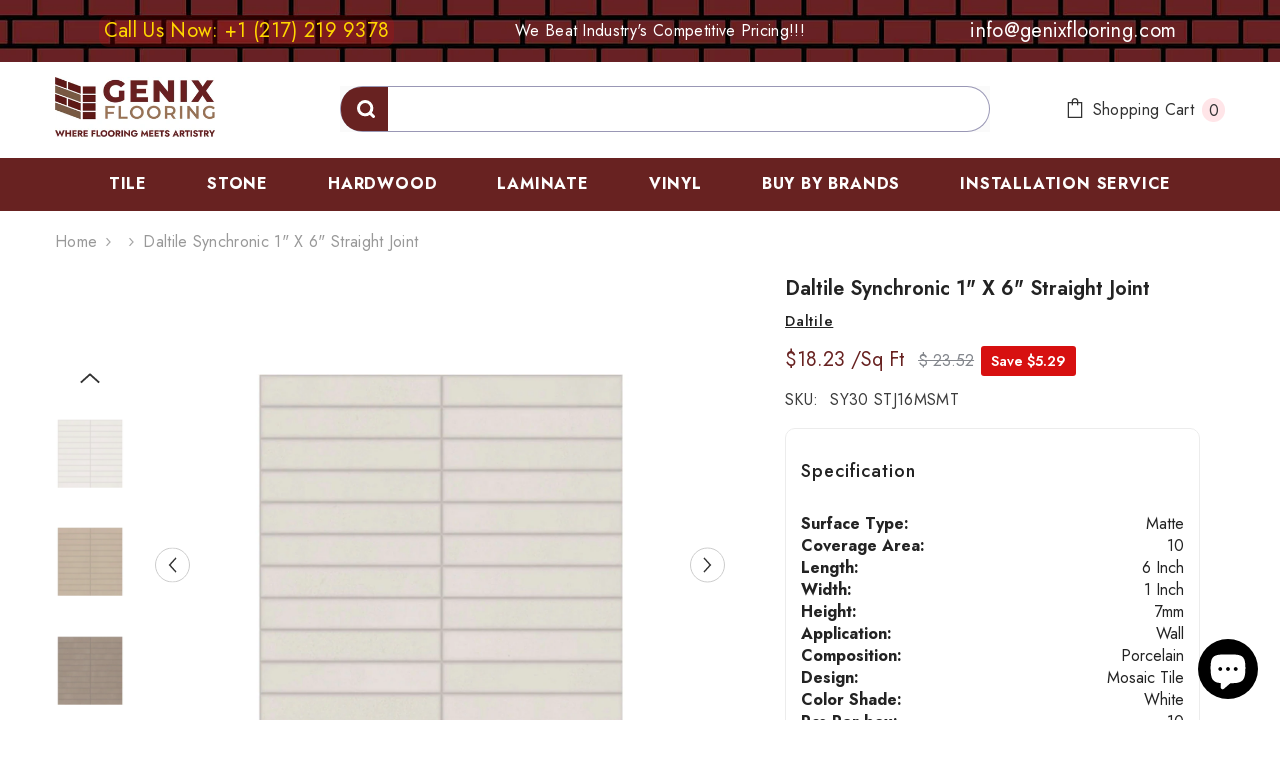

--- FILE ---
content_type: text/html; charset=utf-8
request_url: https://www.genixflooring.com/products/daltile-synchronic-1-x-6-straight-joint?variant=48219080163630&section_id=template--22851587113262__main
body_size: 20841
content:
<div id="shopify-section-template--22851587113262__main" class="shopify-section"><link href="//www.genixflooring.com/cdn/shop/t/37/assets/component-product.css?v=37453518981009690591718305479" rel="stylesheet" type="text/css" media="all" />
<link href="//www.genixflooring.com/cdn/shop/t/37/assets/component-review.css?v=100129706126506303331717692983" rel="stylesheet" type="text/css" media="all" />
<link href="//www.genixflooring.com/cdn/shop/t/37/assets/component-price.css?v=139205013722916111901717692983" rel="stylesheet" type="text/css" media="all" />
<link href="//www.genixflooring.com/cdn/shop/t/37/assets/component-badge.css?v=20633729062276667811717692982" rel="stylesheet" type="text/css" media="all" />
<link href="//www.genixflooring.com/cdn/shop/t/37/assets/component-rte.css?v=131583500676987604941717692983" rel="stylesheet" type="text/css" media="all" />
<link href="//www.genixflooring.com/cdn/shop/t/37/assets/component-share.css?v=38383599121620234941717692983" rel="stylesheet" type="text/css" media="all" />
<link href="//www.genixflooring.com/cdn/shop/t/37/assets/component-tab.css?v=57604492746316682781717692984" rel="stylesheet" type="text/css" media="all" />
<link href="//www.genixflooring.com/cdn/shop/t/37/assets/component-product-form.css?v=161012712441157839971717692983" rel="stylesheet" type="text/css" media="all" />
<link href="//www.genixflooring.com/cdn/shop/t/37/assets/component-grid.css?v=14116691739327510611717692982" rel="stylesheet" type="text/css" media="all" />




    <style type="text/css">
    #ProductSection-template--22851587113262__main .productView-thumbnail .productView-thumbnail-link:after{
        padding-bottom: 148%;
    }

    #ProductSection-template--22851587113262__main .cursor-wrapper .counter {
        color: #191919;
    }

    #ProductSection-template--22851587113262__main .cursor-wrapper .counter #count-image:before {
        background-color: #191919;
    }

    #ProductSection-template--22851587113262__main .custom-cursor__inner .arrow:before,
    #ProductSection-template--22851587113262__main .custom-cursor__inner .arrow:after {
        background-color: #000000;
    }

    #ProductSection-template--22851587113262__main .tabs-contents .toggleLink,
    #ProductSection-template--22851587113262__main .tabs .tab .tab-title {
        font-size: 18px;
        font-weight: 600;
        text-transform: none;
        padding-top: 15px;
        padding-bottom: 15px;
    }

    

    

    @media (max-width: 550px) {
        #ProductSection-template--22851587113262__main .tabs-contents .toggleLink,
        #ProductSection-template--22851587113262__main .tabs .tab .tab-title {
            font-size: 16px;
        }
    }

    @media (max-width: 767px) {
        #ProductSection-template--22851587113262__main {
            padding-top: 0px;
            padding-bottom: 0px;
        }
    }

    @media (min-width: 1025px) {
        
    }

    @media (min-width: 768px) and (max-width: 1199px) {
        #ProductSection-template--22851587113262__main {
            padding-top: 0px;
            padding-bottom: 0px;
        }
    }

    @media (min-width: 1200px) {
        #ProductSection-template--22851587113262__main {
            padding-top: 0px;
            padding-bottom: 0px;
        }
    }
</style>
<script>
    window.product_inven_array_9136256188718 = {
        
            '48219080163630': '10000',
        
            '48219080196398': '10000',
        
            '48219080229166': '10000',
        
            '48219080261934': '10000',
        
            '48219080294702': '10000',
        
    };

    window.selling_array_9136256188718 = {
        
            '48219080163630': 'deny',
        
            '48219080196398': 'deny',
        
            '48219080229166': 'deny',
        
            '48219080261934': 'deny',
        
            '48219080294702': 'deny',
        
    };

    window.subtotal = {
        show: true,
        style: 1,
        text: `Add To Cart - [value]`
    };
  
    window.variant_image_group = 'false';
  
</script><link rel="stylesheet" href="//www.genixflooring.com/cdn/shop/t/37/assets/component-fancybox.css?v=162524859697928915511717692982" media="print" onload="this.media='all'">
    <noscript><link href="//www.genixflooring.com/cdn/shop/t/37/assets/component-fancybox.css?v=162524859697928915511717692982" rel="stylesheet" type="text/css" media="all" /></noscript><div class="product-details product-default" data-section-id="template--22851587113262__main" data-section-type="product" id="ProductSection-template--22851587113262__main" data-has-combo="false" data-image-opo>
    
<div class="productView-moreItem moreItem-breadcrumb "
            style="--spacing-top: 10px;
            --spacing-bottom: 20px;
            --spacing-top-mb: 0px;
            --spacing-bottom-mb: 0px;
            --breadcrumb-bg:rgba(0,0,0,0);
            --breadcrumb-mb-bg: #f6f6f6;
            "
        >
            
                <div class="breadcrumb-bg">
            
                <div class="container-1170">
                    

<link href="//www.genixflooring.com/cdn/shop/t/37/assets/component-breadcrumb.css?v=44178794156411635951717692982" rel="stylesheet" type="text/css" media="all" />
<breadcrumb-component class="breadcrumb-container style--line_clamp_1">
        <nav class="breadcrumb breadcrumb-left" role="navigation" aria-label="breadcrumbs">
        <a class="link home-link" href="/">Home</a><span class="separate" aria-hidden="true"><svg xmlns="http://www.w3.org/2000/svg" viewBox="0 0 24 24"><path d="M 7.75 1.34375 L 6.25 2.65625 L 14.65625 12 L 6.25 21.34375 L 7.75 22.65625 L 16.75 12.65625 L 17.34375 12 L 16.75 11.34375 Z"></path></svg></span>
                
                
                  
                    
                  
                    
                  
                    
                  
                    
                  
                    
                  
                    
                  
                    
                  
                    
                  
                    
                  
                    
                  
                    
                  
                    
                  
                    
                  
                    
                  
                    
                  
                    
                  
                    
                  
                    
                  
                    
                  
                    
                  
                    
                  
                    
                  
                    
                  
                    
                  
                    
                  
                    
                  
                    
                  
                    
                  
                    
                  
                    
                  
                    
                  
                    
                  
                    
                  
                    
                  
                    
                  
                    
                  
                    
                  
                    
                  
                    
                  
                    
                  
                    
                  
                    
                  
                    
                  
                    
                  
                    
                  
                    
                  
                    
                  
                    
                  
                    
                  
                    
                  
                
                  
                    
                  
                    
                  
                    
                  
                    
                  
                    
                  
                    
                  
                    
                  
                    
                  
                    
                  
                    
                  
                    
                  
                    
                  
                    
                  
                    
                  
                    
                  
                    
                  
                    
                  
                    
                  
                    
                  
                    
                  
                    
                  
                    
                  
                    
                  
                    
                  
                    
                  
                    
                  
                    
                  
                    
                  
                    
                  
                    
                  
                    
                  
                    
                  
                    
                  
                    
                  
                    
                  
                    
                  
                    
                  
                    
                  
                    
                  
                    
                  
                    
                  
                    
                  
                    
                  
                    
                  
                    
                  
                    
                  
                    
                  
                    
                  
                    
                  
                    
                  
                
                  
                    
                  
                    
                  
                    
                  
                    
                  
                    
                  
                    
                  
                    
                  
                    
                  
                    
                  
                    
                  
                    
                  
                    
                  
                    
                  
                    
                  
                    
                  
                    
                  
                    
                  
                    
                  
                    
                  
                    
                  
                    
                  
                    
                  
                    
                  
                    
                  
                    
                  
                    
                  
                    
                  
                    
                  
                    
                  
                    
                  
                    
                  
                    
                  
                    
                  
                    
                  
                    
                  
                    
                  
                    
                  
                    
                  
                    
                  
                    
                  
                    
                  
                    
                  
                    
                  
                    
                  
                    
                  
                    
                  
                    
                  
                    
                  
                    
                  
                    
                  
                
                  
                
                  
                    
                  
                    
                  
                    
                  
                    
                  
                    
                  
                    
                  
                    
                  
                    
                  
                    
                  
                    
                  
                    
                  
                    
                  
                    
                  
                    
                  
                    
                  
                    
                  
                    
                  
                    
                  
                
                  
                    
                  
                    
                  
                    
                  
                    
                  
                    
                  
                    
                  
                    
                  
                    
                  
                    
                  
                    
                  
                    
                  
                    
                  
                    
                  
                    
                  
                    
                  
                    
                  
                    
                  
                    
                  
                    
                  
                    
                  
                    
                  
                    
                  
                    
                  
                    
                  
                    
                  
                    
                  
                    
                  
                    
                  
                    
                  
                    
                  
                    
                  
                    
                  
                    
                  
                    
                  
                    
                  
                    
                  
                    
                  
                    
                  
                    
                  
                    
                  
                    
                  
                    
                  
                    
                  
                    
                  
                    
                  
                    
                  
                    
                  
                    
                  
                    
                  
                    
                  
                
                  
                    
                  
                    
                  
                    
                  
                    
                  
                    
                  
                    
                  
                    
                  
                    
                  
                    
                  
                    
                  
                    
                  
                    
                  
                    
                  
                    
                  
                    
                  
                    
                  
                    
                  
                    
                  
                    
                  
                    
                  
                    
                  
                    
                  
                    
                  
                    
                  
                    
                  
                    
                  
                    
                  
                    
                  
                    
                  
                    
                  
                    
                  
                    
                  
                    
                  
                    
                  
                    
                  
                    
                  
                    
                  
                    
                  
                    
                  
                    
                  
                    
                  
                    
                  
                    
                  
                    
                  
                    
                  
                    
                  
                    
                  
                    
                  
                    
                  
                    
                  
                
                  
                    
                  
                    
                  
                    
                  
                    
                  
                    
                  
                    
                  
                    
                  
                    
                  
                    
                  
                    
                  
                    
                  
                    
                  
                    
                  
                    
                  
                    
                  
                    
                  
                    
                  
                    
                  
                    
                  
                    
                  
                    
                  
                    
                  
                    
                  
                    
                  
                    
                  
                    
                  
                    
                  
                    
                  
                    
                  
                    
                  
                    
                  
                    
                  
                    
                  
                    
                  
                    
                  
                    
                  
                    
                  
                    
                  
                    
                  
                    
                  
                    
                  
                    
                  
                    
                  
                    
                  
                    
                  
                    
                  
                    
                  
                    
                  
                    
                  
                    
                  
                
                  
                    
                  
                    
                  
                    
                  
                    
                  
                    
                  
                    
                  
                    
                  
                    
                  
                    
                  
                    
                  
                    
                  
                    
                  
                    
                  
                    
                  
                    
                  
                    
                  
                    
                  
                    
                  
                    
                  
                    
                  
                    
                  
                
                  
                    
                  
                    
                  
                    
                  
                    
                  
                    
                  
                    
                  
                    
                  
                    
                  
                    
                  
                    
                  
                    
                  
                    
                  
                    
                  
                    
                  
                
                  
                
                  
                    
                  
                    
                  
                    
                  
                
                  
                    
                  
                    
                  
                    
                  
                    
                  
                    
                  
                    
                  
                    
                  
                    
                  
                    
                  
                    
                  
                    
                  
                    
                  
                    
                  
                    
                  
                    
                  
                    
                  
                    
                  
                    
                  
                    
                  
                    
                  
                    
                  
                    
                  
                    
                  
                    
                  
                    
                  
                    
                  
                    
                  
                    
                  
                    
                  
                    
                  
                    
                  
                    
                  
                    
                  
                    
                  
                    
                  
                    
                  
                    
                  
                    
                  
                    
                  
                    
                  
                    
                  
                    
                  
                    
                  
                    
                  
                    
                  
                    
                  
                    
                  
                    
                  
                    
                  
                    
                  
                
                  
                
                  
                    
                  
                    
                  
                    
                  
                    
                  
                    
                  
                    
                  
                    
                  
                    
                  
                    
                  
                    
                  
                    
                  
                    
                  
                    
                  
                    
                  
                    
                  
                    
                  
                    
                  
                    
                  
                    
                  
                    
                  
                    
                  
                    
                  
                    
                  
                    
                  
                    
                  
                    
                  
                    
                  
                    
                  
                    
                  
                    
                  
                    
                  
                    
                  
                    
                  
                    
                  
                    
                  
                    
                  
                    
                  
                    
                  
                    
                  
                    
                  
                    
                  
                    
                  
                    
                  
                    
                  
                    
                  
                    
                  
                    
                  
                    
                  
                    
                  
                    
                  
                
                  
                    
                  
                    
                  
                    
                  
                    
                  
                    
                  
                    
                  
                    
                  
                    
                  
                    
                  
                    
                  
                    
                  
                    
                  
                    
                  
                    
                  
                    
                  
                    
                  
                    
                  
                    
                  
                    
                  
                    
                  
                    
                  
                    
                  
                    
                  
                    
                  
                    
                  
                    
                  
                    
                  
                    
                  
                    
                  
                    
                  
                    
                  
                    
                  
                    
                  
                    
                  
                    
                  
                    
                  
                    
                  
                    
                  
                    
                  
                    
                  
                    
                  
                    
                  
                    
                  
                    
                  
                    
                  
                    
                  
                    
                  
                    
                  
                    
                  
                    
                  
                
                  
                
                  
                
                  
                    
                  
                    
                  
                    
                  
                    
                  
                    
                  
                    
                  
                    
                  
                    
                  
                    
                  
                    
                  
                    
                  
                    
                  
                    
                  
                    
                  
                    
                  
                    
                  
                    
                  
                    
                  
                    
                  
                    
                  
                    
                  
                    
                  
                    
                  
                    
                  
                    
                  
                    
                  
                    
                  
                    
                  
                    
                  
                    
                  
                    
                  
                    
                  
                    
                  
                    
                  
                    
                  
                    
                  
                    
                  
                    
                  
                    
                  
                    
                  
                    
                  
                    
                  
                    
                  
                    
                  
                    
                  
                    
                  
                    
                  
                    
                  
                    
                  
                    
                  
                
                  
                    
                  
                    
                  
                    
                  
                    
                  
                    
                  
                    
                  
                    
                  
                    
                  
                    
                  
                    
                  
                    
                  
                    
                  
                    
                  
                    
                  
                    
                  
                    
                  
                    
                  
                    
                  
                    
                  
                    
                  
                    
                  
                    
                  
                    
                  
                    
                  
                    
                  
                    
                  
                    
                  
                    
                  
                    
                  
                    
                  
                    
                  
                    
                  
                    
                  
                    
                  
                    
                  
                    
                  
                    
                  
                    
                  
                    
                  
                    
                  
                    
                  
                    
                  
                    
                  
                    
                  
                    
                  
                    
                  
                    
                  
                    
                  
                    
                  
                    
                  
                
                  
                    
                  
                    
                  
                    
                  
                    
                  
                    
                  
                    
                  
                    
                  
                    
                  
                    
                  
                    
                  
                    
                  
                    
                  
                    
                  
                    
                  
                    
                  
                    
                  
                    
                  
                    
                  
                    
                  
                    
                  
                    
                  
                    
                  
                    
                  
                    
                  
                    
                  
                    
                  
                    
                  
                    
                  
                    
                  
                    
                  
                    
                  
                    
                  
                    
                  
                    
                  
                    
                  
                    
                  
                    
                  
                    
                  
                    
                  
                    
                  
                    
                  
                    
                  
                    
                  
                    
                  
                    
                  
                    
                  
                    
                  
                    
                  
                    
                  
                    
                  
                
                  
                    
                  
                    
                  
                    
                  
                    
                  
                    
                  
                    
                  
                    
                  
                    
                  
                    
                  
                    
                  
                    
                  
                    
                  
                    
                  
                    
                  
                    
                  
                    
                  
                    
                  
                    
                  
                    
                  
                    
                  
                    
                  
                    
                  
                    
                  
                    
                  
                    
                  
                    
                  
                    
                  
                    
                  
                    
                  
                    
                  
                    
                  
                    
                  
                    
                  
                    
                  
                    
                  
                    
                  
                    
                  
                    
                  
                    
                  
                    
                  
                    
                  
                    
                  
                    
                  
                    
                  
                    
                  
                    
                  
                    
                  
                    
                  
                    
                  
                    
                  
                
                  
                    
                  
                    
                  
                    
                  
                    
                  
                    
                  
                    
                  
                    
                  
                    
                  
                    
                  
                    
                  
                    
                  
                    
                  
                    
                  
                    
                  
                    
                  
                    
                  
                    
                  
                    
                  
                    
                  
                    
                  
                    
                  
                    
                  
                    
                  
                    
                  
                    
                  
                    
                  
                    
                  
                    
                  
                    
                  
                    
                  
                    
                  
                    
                  
                    
                  
                    
                  
                    
                  
                    
                  
                    
                  
                    
                  
                    
                  
                    
                  
                    
                  
                    
                  
                    
                  
                    
                  
                    
                  
                    
                  
                    
                  
                    
                  
                    
                  
                    
                  
                
                <span class="separate" aria-hidden="true"><svg xmlns="http://www.w3.org/2000/svg" viewBox="0 0 24 24"><path d="M 7.75 1.34375 L 6.25 2.65625 L 14.65625 12 L 6.25 21.34375 L 7.75 22.65625 L 16.75 12.65625 L 17.34375 12 L 16.75 11.34375 Z"></path></svg></span>
                <span>Daltile Synchronic 1" X 6" Straight Joint</span><span class="observe-element" style="width: 1px; height: 1px; background: transparent; display: inline-block; flex-shrink: 0;"></span>
        </nav>
    </breadcrumb-component>
    <script type="text/javascript">
        if (typeof breadcrumbComponentDeclare == 'undefiend') {
            class BreadcrumbComponent extends HTMLElement {
                constructor() {
                    super();
                }

                connectedCallback() {
                    this.firstLink = this.querySelector('.link.home-link')
                    this.lastLink = this.querySelector('.observe-element')
                    this.classList.add('initialized');
                    this.initObservers();
                }

                static createHandler(position = 'first', breadcrumb = null) {
                    const handler = (entries, observer) => {
                        entries.forEach(entry => {
                            if (breadcrumb == null) return observer.disconnect();
                            if (entry.isIntersecting ) {
                                breadcrumb.classList.add(`disable-${position}`);
                            } else {
                                breadcrumb.classList.remove(`disable-${position}`);
                            }
                        })
                    }
                    return handler;
                }

                initObservers() {
                    const scrollToFirstHandler = BreadcrumbComponent.createHandler('first', this);
                    const scrollToLastHandler = BreadcrumbComponent.createHandler('last', this);
                    
                    this.scrollToFirstObserver = new IntersectionObserver(scrollToFirstHandler, { threshold: 1 });
                    this.scrollToLastObserver = new IntersectionObserver(scrollToLastHandler, { threshold: 0.6 });

                    this.scrollToFirstObserver.observe(this.firstLink);
                    this.scrollToLastObserver.observe(this.lastLink);
                }
            }   

            window.addEventListener('load', () => {
                customElements.define('breadcrumb-component', BreadcrumbComponent);
            })

            var breadcrumbComponentDeclare = BreadcrumbComponent;
        }
    </script><script>
    document.addEventListener("DOMContentLoaded", (event) => {
      const previousCollection = getCookie('currentCollection');
      const breadcrumbCollection = document.querySelectorAll('.breadcrumb-collection');
      const breadcrumbCollectionCount = breadcrumbCollection.length;
      let checkCollection = true;
  
        if (breadcrumbCollection && breadcrumbCollectionCount > 1) breadcrumbCollection.forEach((element, index) => {
            const handle = element.dataset.handle;
            if (handle == previousCollection) {
                document.querySelectorAll(`.breadcrumb-collection[data-handle="${handle}"]`).forEach(element => {element.classList.remove('hidden');element.classList.add('animate--text')})
                checkCollection = false;
            }

            if (index == breadcrumbCollectionCount-1) {
                if (previousCollection == 'not-template-collection' || previousCollection == null || checkCollection) element.insertAdjacentHTML("afterend", `<a class="breadcrumb-collection" href="/collections/all" data-handle="all">Products</a>`);
            }
              
            if (element.classList.contains('hidden')) {
                element.remove();
            }
        })

        if (breadcrumbCollection && breadcrumbCollectionCount == 1) {
            document.querySelectorAll(`.breadcrumb-collection[data-handle="${breadcrumbCollection[0].dataset.handle}"]`).forEach(element => {element.classList.remove('hidden');element.classList.add('animate--text')})
        }
  
        if (!document.body.matches('.template-collection, .template-product')) {
            document.cookie = `currentCollection=not-template-collection; path=/`;
        }
  
        function getCookie(name) {
            const cookies = document.cookie.split(';');
            for (let i = 0; i < cookies.length; i++) {
              const cookie = cookies[i].trim();
              if (cookie.startsWith(name + '=')) {
                return cookie.substring(name.length + 1);
              }
            }
            return null;
        }
    });
</script>
                </div>
            
                </div>
            
        </div>
    
    <div class="container-1170 productView-container">
        <div class="productView halo-productView layout-1 positionMainImage--left productView-sticky" data-product-handle="daltile-synchronic-1-x-6-straight-joint"><div class="productView-top">
                    <div class="halo-productView-left productView-images clearfix" data-image-gallery><div class="cursor-wrapper handleMouseLeave">
                                <div class="custom-cursor custom-cursor__outer">
                                    <div class="custom-cursor custom-cursor__inner">
                                        <span class="arrow arrow-bar fadeIn"></span>
                                    </div>
                                </div>
                            </div><div class="productView-images-wrapper" data-video-popup>
                            <div class="productView-image-wrapper">
<div class="productView-nav style-1 image-fit-unset" 
                                    data-image-gallery-main
                                    data-arrows-desk="true"
                                    data-arrows-mobi="true"
                                    data-counter-mobi="true"
                                    data-media-count="5"
                                ><div class="productView-image productView-image-adapt fit-unset" data-index="1">
                                                    <div class="productView-img-container product-single__media" data-media-id="37308810953006"
                                                        
                                                    >
                                                        <div 
                                                            class="media" 
                                                             
                                                             data-fancybox="images" href="//www.genixflooring.com/cdn/shop/files/White_SY30_STJ16MSMT.jpg?v=1711503898" 
                                                        >
                                                            <img id="product-featured-image-37308810953006"
                                                                srcset="//www.genixflooring.com/cdn/shop/files/White_SY30_STJ16MSMT.jpg?v=1711503898"
                                                                src="//www.genixflooring.com/cdn/shop/files/White_SY30_STJ16MSMT.jpg?v=1711503898"
                                                                alt="Daltile Synchronic 1&quot; X 6&quot; Straight Joint White"
                                                                sizes="(min-width: 2000px) 1500px, (min-width: 1200px) 1200px, (min-width: 768px) calc((100vw - 30px) / 2), calc(100vw - 20px)"
                                                                width="1000"
                                                                height="1000"
                                                                data-sizes="auto"
                                                                data-main-image
                                                                data-index="1"
                                                                data-cursor-image
                                                                
                                                            /></div>
                                                    </div>
                                                </div><div class="productView-image productView-image-adapt fit-unset" data-index="2">
                                                    <div class="productView-img-container product-single__media" data-media-id="37308810985774"
                                                        
                                                    >
                                                        <div 
                                                            class="media" 
                                                             
                                                             data-fancybox="images" href="//www.genixflooring.com/cdn/shop/files/Beige_SY31_STJ16MSMT.jpg?v=1711503898" 
                                                        >
                                                            <img id="product-featured-image-37308810985774"
                                                                data-srcset="//www.genixflooring.com/cdn/shop/files/Beige_SY31_STJ16MSMT.jpg?v=1711503898"
                                                                
                                                                alt="Daltile Synchronic 1&quot; X 6&quot; Straight Joint Beige"
                                                                sizes="(min-width: 2000px) 1500px, (min-width: 1200px) 1200px, (min-width: 768px) calc((100vw - 30px) / 2), calc(100vw - 20px)"
                                                                width="1000"
                                                                height="1000"
                                                                data-sizes="auto"
                                                                data-main-image
                                                                data-index="2"
                                                                data-cursor-image
                                                                class="lazyload" loading="lazy"
                                                            /><span class="data-lazy-loading"></span></div>
                                                    </div>
                                                </div><div class="productView-image productView-image-adapt fit-unset" data-index="3">
                                                    <div class="productView-img-container product-single__media" data-media-id="37308811018542"
                                                        
                                                    >
                                                        <div 
                                                            class="media" 
                                                             
                                                             data-fancybox="images" href="//www.genixflooring.com/cdn/shop/files/Taupe_SY32_STJ16MSMT.jpg?v=1711503898" 
                                                        >
                                                            <img id="product-featured-image-37308811018542"
                                                                data-srcset="//www.genixflooring.com/cdn/shop/files/Taupe_SY32_STJ16MSMT.jpg?v=1711503898"
                                                                
                                                                alt="Daltile Synchronic 1&quot; X 6&quot; Straight Joint Taupe"
                                                                sizes="(min-width: 2000px) 1500px, (min-width: 1200px) 1200px, (min-width: 768px) calc((100vw - 30px) / 2), calc(100vw - 20px)"
                                                                width="1000"
                                                                height="1000"
                                                                data-sizes="auto"
                                                                data-main-image
                                                                data-index="3"
                                                                data-cursor-image
                                                                class="lazyload" loading="lazy"
                                                            /><span class="data-lazy-loading"></span></div>
                                                    </div>
                                                </div><div class="productView-image productView-image-adapt fit-unset" data-index="4">
                                                    <div class="productView-img-container product-single__media" data-media-id="37308811051310"
                                                        
                                                    >
                                                        <div 
                                                            class="media" 
                                                             
                                                             data-fancybox="images" href="//www.genixflooring.com/cdn/shop/files/Grey_SY33_STJ16MSMT.jpg?v=1711503898" 
                                                        >
                                                            <img id="product-featured-image-37308811051310"
                                                                data-srcset="//www.genixflooring.com/cdn/shop/files/Grey_SY33_STJ16MSMT.jpg?v=1711503898"
                                                                
                                                                alt="Daltile Synchronic 1&quot; X 6&quot; Straight Joint Grey"
                                                                sizes="(min-width: 2000px) 1500px, (min-width: 1200px) 1200px, (min-width: 768px) calc((100vw - 30px) / 2), calc(100vw - 20px)"
                                                                width="1000"
                                                                height="1000"
                                                                data-sizes="auto"
                                                                data-main-image
                                                                data-index="4"
                                                                data-cursor-image
                                                                class="lazyload" loading="lazy"
                                                            /><span class="data-lazy-loading"></span></div>
                                                    </div>
                                                </div><div class="productView-image productView-image-adapt fit-unset" data-index="5">
                                                    <div class="productView-img-container product-single__media" data-media-id="37308811084078"
                                                        
                                                    >
                                                        <div 
                                                            class="media" 
                                                             
                                                             data-fancybox="images" href="//www.genixflooring.com/cdn/shop/files/Charcoal_SY34_STJ16MSMT.jpg?v=1711503898" 
                                                        >
                                                            <img id="product-featured-image-37308811084078"
                                                                data-srcset="//www.genixflooring.com/cdn/shop/files/Charcoal_SY34_STJ16MSMT.jpg?v=1711503898"
                                                                
                                                                alt="Daltile Synchronic 1&quot; X 6&quot; Straight Joint Charcoal"
                                                                sizes="(min-width: 2000px) 1500px, (min-width: 1200px) 1200px, (min-width: 768px) calc((100vw - 30px) / 2), calc(100vw - 20px)"
                                                                width="1000"
                                                                height="1000"
                                                                data-sizes="auto"
                                                                data-main-image
                                                                data-index="5"
                                                                data-cursor-image
                                                                class="lazyload" loading="lazy"
                                                            /><span class="data-lazy-loading"></span></div>
                                                    </div>
                                                </div></div><div class="productView-videoPopup"></div><div class="productView-iconZoom">
                                        <svg  class="icon icon-zoom-1" xmlns="http://www.w3.org/2000/svg" aria-hidden="true" focusable="false" role="presentation" viewBox="0 0 448 512"><path d="M416 176V86.63L246.6 256L416 425.4V336c0-8.844 7.156-16 16-16s16 7.156 16 16v128c0 8.844-7.156 16-16 16h-128c-8.844 0-16-7.156-16-16s7.156-16 16-16h89.38L224 278.6L54.63 448H144C152.8 448 160 455.2 160 464S152.8 480 144 480h-128C7.156 480 0 472.8 0 464v-128C0 327.2 7.156 320 16 320S32 327.2 32 336v89.38L201.4 256L32 86.63V176C32 184.8 24.84 192 16 192S0 184.8 0 176v-128C0 39.16 7.156 32 16 32h128C152.8 32 160 39.16 160 48S152.8 64 144 64H54.63L224 233.4L393.4 64H304C295.2 64 288 56.84 288 48S295.2 32 304 32h128C440.8 32 448 39.16 448 48v128C448 184.8 440.8 192 432 192S416 184.8 416 176z"></path></svg>
                                    </div></div><div class="productView-thumbnail-wrapper">
                                    <div class="productView-for clearfix" data-max-thumbnail-to-show="4"><div class="productView-thumbnail" data-media-id="template--22851587113262__main-37308810953006">
                                                        <div class="productView-thumbnail-link" data-image="//www.genixflooring.com/cdn/shop/files/White_SY30_STJ16MSMT_large.jpg?v=1711503898">
                                                            <img srcset="//www.genixflooring.com/cdn/shop/files/White_SY30_STJ16MSMT_compact.jpg?v=1711503898" src="//www.genixflooring.com/cdn/shop/files/White_SY30_STJ16MSMT_compact.jpg?v=1711503898" alt="Daltile Synchronic 1&quot; X 6&quot; Straight Joint White"  /></div>
                                                    </div><div class="productView-thumbnail" data-media-id="template--22851587113262__main-37308810985774">
                                                        <div class="productView-thumbnail-link" data-image="//www.genixflooring.com/cdn/shop/files/Beige_SY31_STJ16MSMT_large.jpg?v=1711503898">
                                                            <img srcset="//www.genixflooring.com/cdn/shop/files/Beige_SY31_STJ16MSMT_compact.jpg?v=1711503898" src="//www.genixflooring.com/cdn/shop/files/Beige_SY31_STJ16MSMT_compact.jpg?v=1711503898" alt="Daltile Synchronic 1&quot; X 6&quot; Straight Joint Beige"  /></div>
                                                    </div><div class="productView-thumbnail" data-media-id="template--22851587113262__main-37308811018542">
                                                        <div class="productView-thumbnail-link" data-image="//www.genixflooring.com/cdn/shop/files/Taupe_SY32_STJ16MSMT_large.jpg?v=1711503898">
                                                            <img srcset="//www.genixflooring.com/cdn/shop/files/Taupe_SY32_STJ16MSMT_compact.jpg?v=1711503898" src="//www.genixflooring.com/cdn/shop/files/Taupe_SY32_STJ16MSMT_compact.jpg?v=1711503898" alt="Daltile Synchronic 1&quot; X 6&quot; Straight Joint Taupe"  /></div>
                                                    </div><div class="productView-thumbnail" data-media-id="template--22851587113262__main-37308811051310">
                                                        <div class="productView-thumbnail-link" data-image="//www.genixflooring.com/cdn/shop/files/Grey_SY33_STJ16MSMT_large.jpg?v=1711503898">
                                                            <img srcset="//www.genixflooring.com/cdn/shop/files/Grey_SY33_STJ16MSMT_compact.jpg?v=1711503898" src="//www.genixflooring.com/cdn/shop/files/Grey_SY33_STJ16MSMT_compact.jpg?v=1711503898" alt="Daltile Synchronic 1&quot; X 6&quot; Straight Joint Grey"  /></div>
                                                    </div><div class="productView-thumbnail" data-media-id="template--22851587113262__main-37308811084078">
                                                        <div class="productView-thumbnail-link" data-image="//www.genixflooring.com/cdn/shop/files/Charcoal_SY34_STJ16MSMT_large.jpg?v=1711503898">
                                                            <img data-srcset="//www.genixflooring.com/cdn/shop/files/Charcoal_SY34_STJ16MSMT_compact.jpg?v=1711503898"  alt="Daltile Synchronic 1&quot; X 6&quot; Straight Joint Charcoal" class="lazyload" loading="lazy" /><span class="data-lazy-loading"></span></div>
                                                    </div></div>
                                </div></div>
                    </div>
                    <div class="halo-productView-right productView-details clearfix">
                        <div class="productView-product clearfix"><div class="productView-moreItem"
                                            style="--spacing-top: 0px;
                                            --spacing-bottom: 10px"
                                        >
                                            <h1 class="productView-title" style="--color-title: #232323;--fontsize-text: 20px;--fontsize-mb-text: 18px;"><span>Daltile Synchronic 1&quot; X 6&quot; Straight Joint</span></h1>
 
                  
                  
                  
                      
                  
                      
                          
                          
                  
                  
                      <h4 style="margin-top: 5px; margin-bottom: 5px;">
                          <!-- <a class="brand"  href="/collections/all?filter.p.vendor=Daltile">Daltile</a> -->
                        <a class="brand" href="/collections/tile?filter.p.vendor=Daltile">
        Daltile
    </a>
                      </h4>
                

                                        </div>
                                  
                                  <div class="saved_product_price_container" style=" display: flex;flex-direction: row-reverse;justify-content: flex-end;align-items: center;margin-bottom: 12px;">
                                    <div class="saved_amount"><span class="product-label product-label--on-sale">Save $5.29</span>
                                          
</div>
                                    <div class="product-price">
<span style="font-size: 20px; color: #682221;">
                                              <ins class="enj-product-prc engoj_price_mn" id="discountedProduct" style="text-decoration: none;">$18.23</ins>
                                              <span class="per_span">/Sq Ft</span>
                                            </span><del class="enj-product-prc-compare" style="font-size: 16px; font-weight: 400; color: #83868c; margin: 0 7px;">
                                            <span id="unitProductPrice">$ 23.52</span>
                                        </del>
</div>
                                  </div>

                 

<style>


  .saved_amount span.product-label.product-label--on-sale {
    background: #d71010;
    color: white;
    display: inline-block;
    padding: 8px 10px;
    padding: 8px 10px;
    color: #fff;
    border-radius: 3px;
    font-weight: 600;
    font-size: 14px;
    line-height: 1;
    vertical-align: top;
    width: -webkit-max-content;
    width: -moz-max-content;
    width: max-content;
}
</style>

                                        <!-- <div class="productView-moreItem"
                                            style="--spacing-top: 0px;
                                            --spacing-bottom: 17px;
                                            --fontsize-text: 18px"
                                        >
                                            
                                                <div class="productView-price no-js-hidden clearfix" id="product-price-9136256188718"><div class="price price--medium price--on-sale ">
    <dl><div class="price__regular"><dd class="price__last"><span class="price-item price-item--regular">$182.39</span></dd>
        </div>
        <div class="price__sale"><dd class="price__compare"><s class="price-item price-item--regular">$235.28</s></dd><dd class="price__last"><span class="price-item price-item--sale">$182.39</span></dd></div>
        <small class="unit-price caption hidden">
            <dt class="visually-hidden">Unit price</dt>
            <dd class="price__last"><span></span><span aria-hidden="true">/</span><span class="visually-hidden">&nbsp;per&nbsp;</span><span></span></dd>
        </small>
    </dl>
</div>
</div>
                                            
                                        </div> --><div class="productView-moreItem"
                                                style="--spacing-top: 0px;
                                                --spacing-bottom: 18px"
                                            >
                                                <div class="productView-info" style="--color-border: #e6e6e6"><div class="productView-info-item" data-sku >
            <span class="productView-info-name">
                SKU:
            </span>
            <span class="productView-info-value">SY30 STJ16MSMT</span>
        </div></div>
                                            </div><div class="productView-moreItem"
                                                style="--spacing-top: 0px;
                                                --spacing-bottom: 20px"
                                            >
                                                <div class="productView-countDown-wrapper"><div class="productView-countDown countdown_9136256188718 style-2 clearfix" data-countdown-id="9136256188718" data-countdown="Dec 31, 2023 18:00:00">
            <span class="text animated-loading">
                <span>Limited-Time Offers, End in:</span>
            </span>
            <span class="num animated-loading">
                <span>151<span>D</span></span>
            </span>
            <span class="num animated-loading">
                <span>8<span>H</span></span>
            </span>
            <span class="num animated-loading">
                <span>23<span>M</span></span>
            </span>
            <span class="num animated-loading">
                <span>0<span>S</span></span>
            </span>
        </div></div>
                                            </div>
                                            <div class="productView-moreItem"
                                                style="--spacing-top: 0px;
                                                --spacing-bottom: 0px"
                                            >
                                                <style>
  .product-block-list__item--specs .card__section {
    padding: 15px;
  }
  .product-block-list__item--specs .card {
    border-radius: 10px;
    border: 1px solid #ececec;
  }
  .product-block-list__item--specs .card__header {
    padding: 15px 15px 0 15px;
  }
  .product-block-list__item--specs .product-form__info-content ul {
    list-style: none;
    margin-left: 0px;
    padding-left: 0px;
    margin-bottom: 0px;
  }
  .product-block-list__item--specs .product-form__info-content ul li {
    margin-bottom: 0px;
  }
  .product-block-list__item.product-block-list__item--specs {
    margin-top: 32px;
  }
  .pd {
    padding-right: 6em;
  }
  .sze {
    display: flex !important;
    justify-content: space-between !important;
    margin: 0px;
    align-items: baseline;
  }
  span.product-form__info-title.text--strong {
    font-weight: 700;
  }
</style>

<div class="product-block-list__item product-block-list__item--specs">
  <div class="card">
    <div class="card__header">
      <h2 class="card__title heading h3">Specification</h2>   
    </div>
    <div class="card__section">
      <div class="rte text--pull">
        <!-- Weight per Box -->
        
          
          
        
          
          
        
          
          
        
          
          
        
          
          
        

        <!-- Surface Type -->
        
        
          
            <p id="surface-info" class="sze">
              <b class="pd">Surface Type:</b>
              <span id="surface-value">Matte</span>
            </p>
            
          
        
          
        
          
        
          
        
          
        

        <!-- Installation Type -->
        
        
          
        
          
        
          
        
          
        
          
        

        <!-- Coverage Area -->
        
        
          
            <p id="Coverage-info" class="sze">
              <b class="pd">Coverage Area:</b>
              <span id="Coverage-value">10</span>
            </p>
            
          
        
          
        
          
        
          
        
          
        

        <!-- Length -->
        
        
          
            <p class="sze"><b class="pd">Length:</b> 6 Inch</p>
            
          
        
          
        
          
        
          
        
          
        

        <!-- Width -->
        
        
          
            <p class="sze"><b class="pd">Width:</b> 1 Inch</p>
            
          
        
          
        
          
        
          
        
          
        

        <!-- Height -->
        
        
          
            <p class="sze"><b class="pd">Height:</b> 7mm</p>
            
          
        
          
        
          
        
          
        
          
        

        <!-- Application -->
        <div class="product-form__info-item spec-application sze" >
          <span class="product-form__info-title text--strong">Application:</span>
          <div class="product-form__info-content custom_application">
            Wall
          </div>
        </div>

        <!-- Composition -->
        <div class="product-form__info-item spec-composition sze" >
          <span class="product-form__info-title text--strong">Composition:</span>
          <div class="product-form__info-content custom_composition">
            Porcelain
          </div>
        </div>

        <!-- Design -->
        <div class="product-form__info-item spec-design sze" >
          <span class="product-form__info-title text--strong">Design:</span>
          <div class="product-form__info-content custom_design">
            Mosaic Tile
          </div>
        </div>

        <!-- Color Shade -->
        
        
          
            <p class="sze">
              <b class="pd">Color Shade:</b>
              <span id="otherPlace"></span>
            </p>
            
          
        
          
        
          
        
          
        
          
        

        <!-- Pcs Per box -->
        
        
          
            <p id="box-info" class="sze">
              <b class="pd">Pcs Per box:</b>
              <span id="box-value">10</span>
            </p>
            
          
        
          
        
          
        
          
        
          
        

        <!-- Pattern -->
        
        
          
        
          
        
          
        
          
        
          
        

        <!-- Wear layer -->
        
        
          
        
          
        
          
        
          
        
          
        

        <!-- Ends -->
        
        
          
        
          
        
          
        
          
        
          
        

        <!-- Edges -->
        
        
          
        
          
        
          
        
          
        
          
        

        <!-- Locking System -->
        
        
          
        
          
        
          
        
          
        
          
        

        <!-- Price UOM -->
        
        
          
            <p id="UOM-info" class="sze">
              <b style="padding-right: 4em;">Price UOM:</b>
              <span id="UOM-value">SF</span>
            </p>
            
          
        
          
        
          
        
          
        
          
        

        <!-- Species -->
        
        
          
        
          
        
          
        
          
        
          
        

        <!-- Usage -->
        <div class="product-form__info-item spec-usage sze" >
          <span class="product-form__info-title text--strong">Usage:</span>
          <div class="product-form__info-content custom_usage">
            <ul><li>Residential and Commercial</li></ul>
          </div>
        </div>
      </div>
    </div>
  </div>
</div>

<!-- Product Options Section -->
<div class="productView-options" style="--color-border: #e6e6e6"><div class="productView-variants halo-productOptions" id="product-option-9136256188718" data-type="button"><variant-radios class="no-js-hidden product-option has-default" data-product="9136256188718" data-section="template--22851587113262__main" data-url="/products/daltile-synchronic-1-x-6-straight-joint"><fieldset class="js product-form__input product-form__swatch clearfix" data-product-attribute="set-rectangle" data-option-index="0">
              <legend class="form__label">
                Color:
                <span data-header-option id="selectedValue">
                  White
                </span>
              </legend><input class="product-form__radio" type="radio" id="option-9136256188718-Color-0"
                    name="Color"
                    value="White"
                    checked
                    
                    data-variant-id="48219080163630"
                  ><label class="product-form__label available variant-item" name="Color" for="option-9136256188718-Color-0" data-variant-id="48219080163630">
                      <span
                        class="pattern"
                        style="background-color: white; background-image: url(//www.genixflooring.com/cdn/shop/files/White_SY30_STJ16MSMT_130x.jpg?v=1711503898);"
                      ></span>
                      
                        <span class="expand">
                          <img srcset="//www.genixflooring.com/cdn/shop/files/White_SY30_STJ16MSMT_75x.jpg?v=1711503898" src="//www.genixflooring.com/cdn/shop/files/White_SY30_STJ16MSMT_75x.jpg?v=1711503898" sizes="75px" loading="lazy">
                        </span>
                      
                    </label><input class="product-form__radio" type="radio" id="option-9136256188718-Color-1"
                    name="Color"
                    value="Beige"
                    
                    
                    data-variant-id="48219080196398"
                  ><label class="product-form__label available variant-item" name="Color" for="option-9136256188718-Color-1" data-variant-id="48219080196398">
                      <span
                        class="pattern"
                        style="background-color: beige; background-image: url(//www.genixflooring.com/cdn/shop/files/Beige_SY31_STJ16MSMT_130x.jpg?v=1711503898);"
                      ></span>
                      
                        <span class="expand">
                          <img srcset="//www.genixflooring.com/cdn/shop/files/Beige_SY31_STJ16MSMT_75x.jpg?v=1711503898" src="//www.genixflooring.com/cdn/shop/files/Beige_SY31_STJ16MSMT_75x.jpg?v=1711503898" sizes="75px" loading="lazy">
                        </span>
                      
                    </label><input class="product-form__radio" type="radio" id="option-9136256188718-Color-2"
                    name="Color"
                    value="Taupe"
                    
                    
                    data-variant-id="48219080229166"
                  ><label class="product-form__label available variant-item" name="Color" for="option-9136256188718-Color-2" data-variant-id="48219080229166">
                      <span
                        class="pattern"
                        style="background-color: taupe; background-image: url(//www.genixflooring.com/cdn/shop/files/Taupe_SY32_STJ16MSMT_130x.jpg?v=1711503898);"
                      ></span>
                      
                        <span class="expand">
                          <img srcset="//www.genixflooring.com/cdn/shop/files/Taupe_SY32_STJ16MSMT_75x.jpg?v=1711503898" src="//www.genixflooring.com/cdn/shop/files/Taupe_SY32_STJ16MSMT_75x.jpg?v=1711503898" sizes="75px" loading="lazy">
                        </span>
                      
                    </label><input class="product-form__radio" type="radio" id="option-9136256188718-Color-3"
                    name="Color"
                    value="Grey"
                    
                    
                    data-variant-id="48219080261934"
                  ><label class="product-form__label available variant-item" name="Color" for="option-9136256188718-Color-3" data-variant-id="48219080261934">
                      <span
                        class="pattern"
                        style="background-color: grey; background-image: url(//www.genixflooring.com/cdn/shop/files/Grey_SY33_STJ16MSMT_130x.jpg?v=1711503898);"
                      ></span>
                      
                        <span class="expand">
                          <img srcset="//www.genixflooring.com/cdn/shop/files/Grey_SY33_STJ16MSMT_75x.jpg?v=1711503898" src="//www.genixflooring.com/cdn/shop/files/Grey_SY33_STJ16MSMT_75x.jpg?v=1711503898" sizes="75px" loading="lazy">
                        </span>
                      
                    </label><input class="product-form__radio" type="radio" id="option-9136256188718-Color-4"
                    name="Color"
                    value="Charcoal"
                    
                    
                    data-variant-id="48219080294702"
                  ><label class="product-form__label available variant-item" name="Color" for="option-9136256188718-Color-4" data-variant-id="48219080294702">
                      <span
                        class="pattern"
                        style="background-color: charcoal; background-image: url(//www.genixflooring.com/cdn/shop/files/Charcoal_SY34_STJ16MSMT_130x.jpg?v=1711503898);"
                      ></span>
                      
                        <span class="expand">
                          <img srcset="//www.genixflooring.com/cdn/shop/files/Charcoal_SY34_STJ16MSMT_75x.jpg?v=1711503898" src="//www.genixflooring.com/cdn/shop/files/Charcoal_SY34_STJ16MSMT_75x.jpg?v=1711503898" sizes="75px" loading="lazy">
                        </span>
                      
                    </label></fieldset><script type="application/json">
            [{"id":48219080163630,"title":"White","option1":"White","option2":null,"option3":null,"sku":"SY30 STJ16MSMT","requires_shipping":true,"taxable":true,"featured_image":{"id":44729759301934,"product_id":9136256188718,"position":1,"created_at":"2024-03-26T21:44:56-04:00","updated_at":"2024-03-26T21:44:58-04:00","alt":"Daltile Synchronic 1\" X 6\" Straight Joint White","width":1000,"height":1000,"src":"\/\/www.genixflooring.com\/cdn\/shop\/files\/White_SY30_STJ16MSMT.jpg?v=1711503898","variant_ids":[48219080163630]},"available":true,"name":"Daltile Synchronic 1\" X 6\" Straight Joint - White","public_title":"White","options":["White"],"price":18239,"weight":22680,"compare_at_price":23528,"inventory_management":"shopify","barcode":null,"featured_media":{"alt":"Daltile Synchronic 1\" X 6\" Straight Joint White","id":37308810953006,"position":1,"preview_image":{"aspect_ratio":1.0,"height":1000,"width":1000,"src":"\/\/www.genixflooring.com\/cdn\/shop\/files\/White_SY30_STJ16MSMT.jpg?v=1711503898"}},"requires_selling_plan":false,"selling_plan_allocations":[]},{"id":48219080196398,"title":"Beige","option1":"Beige","option2":null,"option3":null,"sku":"SY31 STJ16MSMT","requires_shipping":true,"taxable":true,"featured_image":{"id":44729759334702,"product_id":9136256188718,"position":2,"created_at":"2024-03-26T21:44:56-04:00","updated_at":"2024-03-26T21:44:58-04:00","alt":"Daltile Synchronic 1\" X 6\" Straight Joint Beige","width":1000,"height":1000,"src":"\/\/www.genixflooring.com\/cdn\/shop\/files\/Beige_SY31_STJ16MSMT.jpg?v=1711503898","variant_ids":[48219080196398]},"available":true,"name":"Daltile Synchronic 1\" X 6\" Straight Joint - Beige","public_title":"Beige","options":["Beige"],"price":18239,"weight":22680,"compare_at_price":23528,"inventory_management":"shopify","barcode":null,"featured_media":{"alt":"Daltile Synchronic 1\" X 6\" Straight Joint Beige","id":37308810985774,"position":2,"preview_image":{"aspect_ratio":1.0,"height":1000,"width":1000,"src":"\/\/www.genixflooring.com\/cdn\/shop\/files\/Beige_SY31_STJ16MSMT.jpg?v=1711503898"}},"requires_selling_plan":false,"selling_plan_allocations":[]},{"id":48219080229166,"title":"Taupe","option1":"Taupe","option2":null,"option3":null,"sku":"SY32 STJ16MSMT","requires_shipping":true,"taxable":true,"featured_image":{"id":44729759203630,"product_id":9136256188718,"position":3,"created_at":"2024-03-26T21:44:56-04:00","updated_at":"2024-03-26T21:44:58-04:00","alt":"Daltile Synchronic 1\" X 6\" Straight Joint Taupe","width":1000,"height":1000,"src":"\/\/www.genixflooring.com\/cdn\/shop\/files\/Taupe_SY32_STJ16MSMT.jpg?v=1711503898","variant_ids":[48219080229166]},"available":true,"name":"Daltile Synchronic 1\" X 6\" Straight Joint - Taupe","public_title":"Taupe","options":["Taupe"],"price":18239,"weight":22680,"compare_at_price":23528,"inventory_management":"shopify","barcode":null,"featured_media":{"alt":"Daltile Synchronic 1\" X 6\" Straight Joint Taupe","id":37308811018542,"position":3,"preview_image":{"aspect_ratio":1.0,"height":1000,"width":1000,"src":"\/\/www.genixflooring.com\/cdn\/shop\/files\/Taupe_SY32_STJ16MSMT.jpg?v=1711503898"}},"requires_selling_plan":false,"selling_plan_allocations":[]},{"id":48219080261934,"title":"Grey","option1":"Grey","option2":null,"option3":null,"sku":"SY33 STJ16MSMT","requires_shipping":true,"taxable":true,"featured_image":{"id":44729759236398,"product_id":9136256188718,"position":4,"created_at":"2024-03-26T21:44:56-04:00","updated_at":"2024-03-26T21:44:58-04:00","alt":"Daltile Synchronic 1\" X 6\" Straight Joint Grey","width":1000,"height":1000,"src":"\/\/www.genixflooring.com\/cdn\/shop\/files\/Grey_SY33_STJ16MSMT.jpg?v=1711503898","variant_ids":[48219080261934]},"available":true,"name":"Daltile Synchronic 1\" X 6\" Straight Joint - Grey","public_title":"Grey","options":["Grey"],"price":18239,"weight":22680,"compare_at_price":23528,"inventory_management":"shopify","barcode":null,"featured_media":{"alt":"Daltile Synchronic 1\" X 6\" Straight Joint Grey","id":37308811051310,"position":4,"preview_image":{"aspect_ratio":1.0,"height":1000,"width":1000,"src":"\/\/www.genixflooring.com\/cdn\/shop\/files\/Grey_SY33_STJ16MSMT.jpg?v=1711503898"}},"requires_selling_plan":false,"selling_plan_allocations":[]},{"id":48219080294702,"title":"Charcoal","option1":"Charcoal","option2":null,"option3":null,"sku":"SY34 STJ16MSMT","requires_shipping":true,"taxable":true,"featured_image":{"id":44729759367470,"product_id":9136256188718,"position":5,"created_at":"2024-03-26T21:44:56-04:00","updated_at":"2024-03-26T21:44:58-04:00","alt":"Daltile Synchronic 1\" X 6\" Straight Joint Charcoal","width":1000,"height":1000,"src":"\/\/www.genixflooring.com\/cdn\/shop\/files\/Charcoal_SY34_STJ16MSMT.jpg?v=1711503898","variant_ids":[48219080294702]},"available":true,"name":"Daltile Synchronic 1\" X 6\" Straight Joint - Charcoal","public_title":"Charcoal","options":["Charcoal"],"price":18239,"weight":22680,"compare_at_price":23528,"inventory_management":"shopify","barcode":null,"featured_media":{"alt":"Daltile Synchronic 1\" X 6\" Straight Joint Charcoal","id":37308811084078,"position":5,"preview_image":{"aspect_ratio":1.0,"height":1000,"width":1000,"src":"\/\/www.genixflooring.com\/cdn\/shop\/files\/Charcoal_SY34_STJ16MSMT.jpg?v=1711503898"}},"requires_selling_plan":false,"selling_plan_allocations":[]}]
          </script>
        </variant-radios></div>
    <noscript>
      <div class="product-form__input">
        <label class="form__label" for="Variants-template--22851587113262__main">
          Product variants
        </label>
        <div class="select">
          <select name="id" id="Variants-template--22851587113262__main" class="select__select" form="product-form"><option
                selected="selected"
                
                value="48219080163630"
              >
                White

                - $182.39
              </option><option
                
                
                value="48219080196398"
              >
                Beige

                - $182.39
              </option><option
                
                
                value="48219080229166"
              >
                Taupe

                - $182.39
              </option><option
                
                
                value="48219080261934"
              >
                Grey

                - $182.39
              </option><option
                
                
                value="48219080294702"
              >
                Charcoal

                - $182.39
              </option></select>
        </div>
      </div>
    </noscript></div>

<!-- ALL JAVASCRIPT IN ONE SCRIPT TAG -->
<script>
document.addEventListener('DOMContentLoaded', function() {
    // ====== 1. COLOR SHADE SYNCHRONIZATION ======
    const selectedValueSpan = document.getElementById('selectedValue');
    const otherPlaceDiv = document.getElementById('otherPlace');
    
    if (selectedValueSpan && otherPlaceDiv) {
        const observer = new MutationObserver(function() {
            otherPlaceDiv.textContent = selectedValueSpan.textContent;
        });
        
        observer.observe(selectedValueSpan, { 
            attributes: true, 
            childList: true, 
            characterData: true,
            subtree: true 
        });
        
        // Initial update
        otherPlaceDiv.textContent = selectedValueSpan.textContent;
    }

    // ====== 2. SAVED AMOUNT FUNCTIONALITY ======
    const savedAmountElement = document.getElementById('savedAmount');
    const variantSelectElements = document.querySelectorAll('select[data-variant-id]');
    const variantRadioElements = document.querySelectorAll('input[type="radio"][data-variant-id]');
    
    window.productVariants = [{"id":48219080163630,"title":"White","option1":"White","option2":null,"option3":null,"sku":"SY30 STJ16MSMT","requires_shipping":true,"taxable":true,"featured_image":{"id":44729759301934,"product_id":9136256188718,"position":1,"created_at":"2024-03-26T21:44:56-04:00","updated_at":"2024-03-26T21:44:58-04:00","alt":"Daltile Synchronic 1\" X 6\" Straight Joint White","width":1000,"height":1000,"src":"\/\/www.genixflooring.com\/cdn\/shop\/files\/White_SY30_STJ16MSMT.jpg?v=1711503898","variant_ids":[48219080163630]},"available":true,"name":"Daltile Synchronic 1\" X 6\" Straight Joint - White","public_title":"White","options":["White"],"price":18239,"weight":22680,"compare_at_price":23528,"inventory_management":"shopify","barcode":null,"featured_media":{"alt":"Daltile Synchronic 1\" X 6\" Straight Joint White","id":37308810953006,"position":1,"preview_image":{"aspect_ratio":1.0,"height":1000,"width":1000,"src":"\/\/www.genixflooring.com\/cdn\/shop\/files\/White_SY30_STJ16MSMT.jpg?v=1711503898"}},"requires_selling_plan":false,"selling_plan_allocations":[]},{"id":48219080196398,"title":"Beige","option1":"Beige","option2":null,"option3":null,"sku":"SY31 STJ16MSMT","requires_shipping":true,"taxable":true,"featured_image":{"id":44729759334702,"product_id":9136256188718,"position":2,"created_at":"2024-03-26T21:44:56-04:00","updated_at":"2024-03-26T21:44:58-04:00","alt":"Daltile Synchronic 1\" X 6\" Straight Joint Beige","width":1000,"height":1000,"src":"\/\/www.genixflooring.com\/cdn\/shop\/files\/Beige_SY31_STJ16MSMT.jpg?v=1711503898","variant_ids":[48219080196398]},"available":true,"name":"Daltile Synchronic 1\" X 6\" Straight Joint - Beige","public_title":"Beige","options":["Beige"],"price":18239,"weight":22680,"compare_at_price":23528,"inventory_management":"shopify","barcode":null,"featured_media":{"alt":"Daltile Synchronic 1\" X 6\" Straight Joint Beige","id":37308810985774,"position":2,"preview_image":{"aspect_ratio":1.0,"height":1000,"width":1000,"src":"\/\/www.genixflooring.com\/cdn\/shop\/files\/Beige_SY31_STJ16MSMT.jpg?v=1711503898"}},"requires_selling_plan":false,"selling_plan_allocations":[]},{"id":48219080229166,"title":"Taupe","option1":"Taupe","option2":null,"option3":null,"sku":"SY32 STJ16MSMT","requires_shipping":true,"taxable":true,"featured_image":{"id":44729759203630,"product_id":9136256188718,"position":3,"created_at":"2024-03-26T21:44:56-04:00","updated_at":"2024-03-26T21:44:58-04:00","alt":"Daltile Synchronic 1\" X 6\" Straight Joint Taupe","width":1000,"height":1000,"src":"\/\/www.genixflooring.com\/cdn\/shop\/files\/Taupe_SY32_STJ16MSMT.jpg?v=1711503898","variant_ids":[48219080229166]},"available":true,"name":"Daltile Synchronic 1\" X 6\" Straight Joint - Taupe","public_title":"Taupe","options":["Taupe"],"price":18239,"weight":22680,"compare_at_price":23528,"inventory_management":"shopify","barcode":null,"featured_media":{"alt":"Daltile Synchronic 1\" X 6\" Straight Joint Taupe","id":37308811018542,"position":3,"preview_image":{"aspect_ratio":1.0,"height":1000,"width":1000,"src":"\/\/www.genixflooring.com\/cdn\/shop\/files\/Taupe_SY32_STJ16MSMT.jpg?v=1711503898"}},"requires_selling_plan":false,"selling_plan_allocations":[]},{"id":48219080261934,"title":"Grey","option1":"Grey","option2":null,"option3":null,"sku":"SY33 STJ16MSMT","requires_shipping":true,"taxable":true,"featured_image":{"id":44729759236398,"product_id":9136256188718,"position":4,"created_at":"2024-03-26T21:44:56-04:00","updated_at":"2024-03-26T21:44:58-04:00","alt":"Daltile Synchronic 1\" X 6\" Straight Joint Grey","width":1000,"height":1000,"src":"\/\/www.genixflooring.com\/cdn\/shop\/files\/Grey_SY33_STJ16MSMT.jpg?v=1711503898","variant_ids":[48219080261934]},"available":true,"name":"Daltile Synchronic 1\" X 6\" Straight Joint - Grey","public_title":"Grey","options":["Grey"],"price":18239,"weight":22680,"compare_at_price":23528,"inventory_management":"shopify","barcode":null,"featured_media":{"alt":"Daltile Synchronic 1\" X 6\" Straight Joint Grey","id":37308811051310,"position":4,"preview_image":{"aspect_ratio":1.0,"height":1000,"width":1000,"src":"\/\/www.genixflooring.com\/cdn\/shop\/files\/Grey_SY33_STJ16MSMT.jpg?v=1711503898"}},"requires_selling_plan":false,"selling_plan_allocations":[]},{"id":48219080294702,"title":"Charcoal","option1":"Charcoal","option2":null,"option3":null,"sku":"SY34 STJ16MSMT","requires_shipping":true,"taxable":true,"featured_image":{"id":44729759367470,"product_id":9136256188718,"position":5,"created_at":"2024-03-26T21:44:56-04:00","updated_at":"2024-03-26T21:44:58-04:00","alt":"Daltile Synchronic 1\" X 6\" Straight Joint Charcoal","width":1000,"height":1000,"src":"\/\/www.genixflooring.com\/cdn\/shop\/files\/Charcoal_SY34_STJ16MSMT.jpg?v=1711503898","variant_ids":[48219080294702]},"available":true,"name":"Daltile Synchronic 1\" X 6\" Straight Joint - Charcoal","public_title":"Charcoal","options":["Charcoal"],"price":18239,"weight":22680,"compare_at_price":23528,"inventory_management":"shopify","barcode":null,"featured_media":{"alt":"Daltile Synchronic 1\" X 6\" Straight Joint Charcoal","id":37308811084078,"position":5,"preview_image":{"aspect_ratio":1.0,"height":1000,"width":1000,"src":"\/\/www.genixflooring.com\/cdn\/shop\/files\/Charcoal_SY34_STJ16MSMT.jpg?v=1711503898"}},"requires_selling_plan":false,"selling_plan_allocations":[]}];
    
    function updateSavedAmount(variantId) {
        if (!savedAmountElement) return;
        
        const selectedVariant = window.productVariants.find(variant => variant.id == variantId);
        if (selectedVariant && selectedVariant.compare_at_price > selectedVariant.price) {
            const savedAmount = (selectedVariant.compare_at_price - selectedVariant.price) / 100;
            savedAmountElement.innerText = `Save $${savedAmount.toFixed(2)} per box`;
        } else {
            savedAmountElement.innerText = '';
        }
    }

    if (variantSelectElements) {
        variantSelectElements.forEach(select => {
            select.addEventListener('change', function() {
                const variantId = this.value;
                updateSavedAmount(variantId);
            });
        });
    }

    if (variantRadioElements) {
        variantRadioElements.forEach(radio => {
            radio.addEventListener('change', function() {
                const variantId = this.getAttribute('data-variant-id');
                updateSavedAmount(variantId);
            });
        });
    }
    
    const initialVariantSelect = document.querySelector('select[name="id"]');
    if (initialVariantSelect && savedAmountElement) {
        updateSavedAmount(initialVariantSelect.value);
    }

    // ====== 3. SPECIFICATION UPDATE FUNCTIONALITY ======
    const variantItems = document.querySelectorAll('.variant-item');
    
    // Get all specification elements
    const specElements = {
        pattern: document.getElementById('pattern-value'),
        surface: document.getElementById('surface-value'),
        installation: document.getElementById('Installation-value'),
        coverage: document.getElementById('Coverage-value'),
        box: document.getElementById('box-value'),
        layer: document.getElementById('layer-value'),
        ends: document.getElementById('Ends-value'),
        edges: document.getElementById('Edges-value'),
        locking: document.getElementById('Locking-value'),
        species: document.getElementById('Species-value'),
        uom: document.getElementById('UOM-value'),
        delivery: document.getElementById('Delivery-value')
    };

    // Create a single variant data object with ALL specifications
    const variantData = {
        
            "48219080163630": {
                pattern: "",
                surface: "Matte",
                installation: "",
                coverage: "10",
                box: "10",
                layer: "",
                ends: "",
                edges: "",
                locking: "",
                species: "",
                uom: "SF",
                delivery: "{}"
            },
        
            "48219080196398": {
                pattern: "",
                surface: "Matte",
                installation: "",
                coverage: "10",
                box: "10",
                layer: "",
                ends: "",
                edges: "",
                locking: "",
                species: "",
                uom: "SF",
                delivery: "{}"
            },
        
            "48219080229166": {
                pattern: "",
                surface: "Matte",
                installation: "",
                coverage: "10",
                box: "10",
                layer: "",
                ends: "",
                edges: "",
                locking: "",
                species: "",
                uom: "SF",
                delivery: "{}"
            },
        
            "48219080261934": {
                pattern: "",
                surface: "Matte",
                installation: "",
                coverage: "10",
                box: "10",
                layer: "",
                ends: "",
                edges: "",
                locking: "",
                species: "",
                uom: "SF",
                delivery: "{}"
            },
        
            "48219080294702": {
                pattern: "",
                surface: "Matte",
                installation: "",
                coverage: "10",
                box: "10",
                layer: "",
                ends: "",
                edges: "",
                locking: "",
                species: "",
                uom: "SF",
                delivery: "{}"
            },
        
    };

    function updateAllSpecifications(variantId) {
        const data = variantData[variantId];
        if (!data) return;

        // Update each specification element
        Object.keys(specElements).forEach(key => {
            const element = specElements[key];
            if (element && data[key] !== undefined) {
                element.textContent = data[key] || `No ${key} available`;
            }
        });
    }

    // Add click event to variant items
    variantItems.forEach(item => {
        item.addEventListener('click', function() {
            const selectedVariantId = this.getAttribute('data-variant-id');
            updateAllSpecifications(selectedVariantId);
            updateSavedAmount(selectedVariantId); // Also update saved amount
        });
    });

    // Also handle select element changes
    const variantSelects = document.querySelectorAll('select[data-variant-id]');
    variantSelects.forEach(select => {
        select.addEventListener('change', function() {
            const variantId = this.getAttribute('data-variant-id');
            updateAllSpecifications(variantId);
            updateSavedAmount(variantId); // Also update saved amount
        });
    });
});
</script>
                                            </div>
                                        
<div class="productView-moreItem"
                                            style="--spacing-top: 0px;
                                            --spacing-bottom: 12px"
                                        >
                                            
                                        </div>
                                            <div class="productView-moreItem"
                                            style="--spacing-top: 0px;
                                            --spacing-bottom: 15px"
                                            >
                                            
<style>
.coverage-calculator {
  /* padding: 20px; */
}

.coverage-calculator h2 {
  margin-bottom: 10px;
}

.coverage-calculator .calculator-inputs {
  margin-bottom: 20px;
}

.coverage-calculator label {
  display: block;
  margin-bottom: 5px;
}

.coverage-calculator input {
  width: 100%;
  padding: 10px;
  margin-bottom: 10px;
  border: 1px solid #ddd;
  border-radius: 5px;
}

.coverage-calculator .box-info {
  margin-bottom: 20px;
}

.coverage-calculator .price-info {
  margin-bottom: 20px;
}

.coverage-calculator #price-per-box,
.coverage-calculator #savings,
.coverage-calculator #total-price {
  margin-bottom: 5px;
}

.coverage-calculator #add-to-cart {
  padding: 10px;
  background-color: #007bff;
  color: white;
  border: none;
  border-radius: 5px;
  cursor: pointer;
}
</style>
<!-- ================= COVERAGE CALCULATOR ================= -->
<div
  class="coverage-calculator"
  data-coverage-per-box="10"
>
  <h2>Coverage Calculator</h2>

  
  

  <label for="area">
    How many Sq Ft do you need?
  </label>

  <input
    type="number"
    id="area"
    min="0"
    step="any"
    placeholder="10">

  <label for="box-quantity">Box Qty:</label>

  <input
    type="number"
    id="box-quantity"
    min="1"
    step="1"
    placeholder="1">
</div>

<!-- ================= PRICE INFO ================= -->
<div class="price-info">
  <div class="productView-details">
    <span id="productPrice">$182.39</span>
    <span>per box or</span>
    <span id="discountedProductPrice">
      $18.23
    </span>
    per Sq Ft
  </div>

  
  
    <div class="saved_amount" style="margin-top:15px;">
      <span style="background:red;padding:5px;color:#fff;border-radius:8px;">
        Save $52.89 per box
      </span>
    </div>
  
</div>

<!-- ================= PRODUCT FORM (SHOPIFY NATIVE) ================= -->
<product-form class="productView-form product-form">
  <form method="post" action="/cart/add" id="product_form_9136256188718" accept-charset="UTF-8" class="form" enctype="multipart/form-data" novalidate="novalidate"><input type="hidden" name="form_type" value="product" /><input type="hidden" name="utf8" value="✓" />

    <input type="hidden" name="id" value="48219080163630">

    

    <input type="hidden" id="final-qty" name="quantity" value="1">

    <button
      type="submit"
      name="add"
      id="add-to-cart-button"
      class="product-form__submit button button--primary">
      Add to cart
    </button>

  <input type="hidden" name="product-id" value="9136256188718" /><input type="hidden" name="section-id" value="template--22851587113262__main" /></form>
</product-form>

<!-- ================= SINGLE CLEAN SCRIPT ================= -->
<script>
document.addEventListener('DOMContentLoaded', function () {

  const calculator = document.querySelector('.coverage-calculator');
  const areaInput  = document.getElementById('area');
  const boxInput   = document.getElementById('box-quantity');
  const finalQty   = document.getElementById('final-qty');
  const form       = document.querySelector('product-form form');

  if (!calculator || !areaInput || !boxInput || !finalQty || !form) return;

  function getCoverage() {
    return parseFloat(calculator.dataset.coveragePerBox) || 1;
  }

  function syncFromArea() {
    const area = parseFloat(areaInput.value);
    const coverage = getCoverage();

    if (!area || area <= 0) {
      boxInput.value = '';
      finalQty.value = 1;
      return;
    }

    const boxes = Math.ceil(area / coverage);
    boxInput.value = boxes;
    finalQty.value = boxes;
  }

  function syncFromBoxes() {
    const boxes = parseInt(boxInput.value);
    const coverage = getCoverage();

    if (!boxes || boxes <= 0) {
      areaInput.value = '';
      finalQty.value = 1;
      return;
    }

    areaInput.value = (boxes * coverage).toFixed(2);
    finalQty.value = boxes;
  }

  areaInput.addEventListener('input', syncFromArea);
  boxInput.addEventListener('input', syncFromBoxes);

  /* 🔥 CRITICAL: FORCE QUANTITY AT SUBMIT */
  form.addEventListener('submit', function () {
    if (!finalQty.value || finalQty.value < 1) {
      finalQty.value = 1;
    }
  });

});
</script>



                                            <!-- Stripe External Checkout Button -->
                                            <a
                                                href="https://longitudinal-staringly-lakita.ngrok-free.app"
                                                class="button button--primary"
                                                style="width:100%; margin-top:12px;"
                                            >
                                                Pay with Stripe
                                            </a>

                                            </div>
                                        

<div class="productView-moreItem"
                                            style="--spacing-top: 0px;
                                            --spacing-bottom: 27px"
                                        ><div class="productView-pickUp">
    <link href="//www.genixflooring.com/cdn/shop/t/37/assets/component-pickup-availability.css?v=137979704718754141591717692983" rel="stylesheet" type="text/css" media="all" /><pickup-availability class="product__pickup-availabilities no-js-hidden"
        
        data-base-url="https://www.genixflooring.com/"
        data-variant-id="48219080163630"
        data-has-only-default-variant="false"
    >
        <template>
            <pickup-availability-preview class="pickup-availability-preview">
                <svg fill="none" aria-hidden="true" focusable="false" role="presentation" class="icon icon-unavailable" fill="none" viewBox="0 0 20 20"><path d="M13.94 3.94L10 7.878l-3.94-3.94A1.499 1.499 0 103.94 6.06L7.88 10l-3.94 3.94a1.499 1.499 0 102.12 2.12L10 12.12l3.94 3.94a1.497 1.497 0 002.12 0 1.499 1.499 0 000-2.12L12.122 10l3.94-3.94a1.499 1.499 0 10-2.121-2.12z"/></svg>

                <div class="pickup-availability-info">
                    <p class="caption-large">
                        Couldn&#39;t load pickup availability
                    </p>
                    <button class="pickup-availability-button button button--primary">
                        Refresh
                    </button>
                </div>
            </pickup-availability-preview>
        </template>
    </pickup-availability>
</div>
<script src="//www.genixflooring.com/cdn/shop/t/37/assets/pickup-availability.js?v=47691853550435826281717692984" defer="defer"></script>
</div><div class="productView-moreItem"
                                                style="--spacing-top: 0px;
                                                --spacing-bottom: 0px"
                                            >
                                                <div class="productView-securityImage"><ul class="list-unstyled clearfix"></ul></div>
                                            </div><div id="shopify-block-AWGZZbFN6TS9Ed0NjU__powerful_form_builder_app_block_QbkhMM" class="shopify-block shopify-app-block"><div><div class="globo-app-extension"><div class="globo-formbuilder" data-id="MzE4MjI="></div>
<!-- BEGIN app snippet: params --><script type="text/javascript" hs-ignore data-cookieconsent="ignore">
  var Globo = Globo || {};
  var globoFormbuilderRecaptchaInit = globoFormbuilderRecaptchaInit || function(){};
  var globoFormbuilderHcaptchaInit = globoFormbuilderHcaptchaInit || function(){};
  window.Globo.FormBuilder = window.Globo.FormBuilder || {};
  if(!window.Globo.FormBuilder?.shop){
      window.Globo.FormBuilder.shop = {"configuration":{"money_format":"${{amount}}"},"pricing":{"features":{"bulkOrderForm":true,"cartForm":true,"fileUpload":30,"removeCopyright":true,"restrictedEmailDomains":false,"metrics":true}},"settings":{"copyright":"Powered by <a href=\"https://globosoftware.net\" target=\"_blank\">Globo</a> <a href=\"https://apps.shopify.com/form-builder-contact-form\" target=\"_blank\">Form</a>","hideWaterMark":false,"reCaptcha":{"recaptchaType":"v2","siteKey":false,"languageCode":"en"},"hCaptcha":{"siteKey":false},"scrollTop":false,"customCssCode":"","customCssEnabled":false,"additionalColumns":[]},"encryption_form_id":1,"url":"https://app.powerfulform.com/","CDN_URL":"https://dxo9oalx9qc1s.cloudfront.net","app_id":"1783207"};
      if(window.Globo.FormBuilder.shop.settings.customCssEnabled && window.Globo.FormBuilder.shop.settings.customCssCode){
          const customStyle = document.createElement('style');
          customStyle.type = 'text/css';
          customStyle.innerHTML = window.Globo.FormBuilder.shop.settings.customCssCode;
          document.head.appendChild(customStyle);
      }
      window.Globo.FormBuilder.forms = [];
      window.Globo.FormBuilder.url = window.Globo.FormBuilder.shop.url;
      window.Globo.FormBuilder.CDN_URL = window.Globo.FormBuilder.shop.CDN_URL ?? window.Globo.FormBuilder.shop.url;
      window.Globo.FormBuilder.themeOs20 = true;
      window.Globo.FormBuilder.searchProductByJson = true;
      
      
      window.Globo.FormBuilder.__webpack_public_path_2__ = "https://cdn.shopify.com/extensions/019bc5cb-be9a-71f3-ac0b-c41d134b3a8a/powerful-form-builder-273/assets/";Globo.FormBuilder.page = {
          href : window.location.href,
          type: "product"
      };
      Globo.FormBuilder.page.title = document.title
      
      Globo.FormBuilder.product= {
          title : 'Daltile Synchronic 1&quot; X 6&quot; Straight Joint',
          type : 'Tile',
          vendor : 'Daltile',
          url : window.location.href
      }
      
      const gfbIndexScript = document.createElement('script');
      gfbIndexScript.setAttribute('src','https://cdn.shopify.com/extensions/019bc5cb-be9a-71f3-ac0b-c41d134b3a8a/powerful-form-builder-273/assets/globo.formbuilder.index.js');
      gfbIndexScript.setAttribute('defer','defer');
      gfbIndexScript.setAttribute('data-cookieconsent','ignore');
      document.head.appendChild(gfbIndexScript);
  }
  
window.Globo.FormBuilder.forms[31822] = {"31822":{"elements":[{"id":"group-1","type":"group","label":"Page 1","description":"","elements":[{"id":"text","type":"text","label":"Your Name","placeholder":"Your Name","description":null,"hideLabel":false,"required":true,"columnWidth":100},{"id":"text-1","type":"text","label":{"en":"Street Address"},"placeholder":{"en":"Street Address"},"description":"","limitCharacters":false,"characters":100,"hideLabel":false,"keepPositionLabel":false,"columnWidth":50,"displayType":"show","displayDisjunctive":false,"conditionalField":false,"required":true},{"id":"text-3","type":"text","label":{"en":"City"},"placeholder":{"en":"City"},"description":"","limitCharacters":false,"characters":100,"hideLabel":false,"keepPositionLabel":false,"columnWidth":50,"displayType":"show","displayDisjunctive":false,"conditionalField":false,"required":true},{"id":"text-2","type":"text","label":{"en":"State"},"placeholder":{"en":"State"},"description":"","limitCharacters":false,"characters":100,"hideLabel":false,"keepPositionLabel":false,"columnWidth":50,"displayType":"show","displayDisjunctive":false,"conditionalField":false,"required":true,"displayRules":[{"field":"","relation":"equal","condition":""}]},{"id":"number-1","type":"number","label":{"en":"Postal Code"},"placeholder":{"en":"Postal Code"},"description":"","limitCharacters":false,"characters":100,"hideLabel":false,"keepPositionLabel":false,"columnWidth":50,"displayType":"show","displayDisjunctive":false,"conditionalField":false,"required":true},{"id":"email","type":"email","label":"Email","placeholder":"Email","description":null,"hideLabel":false,"required":true,"columnWidth":100,"conditionalField":false},{"id":"phone-1","type":"phone","label":{"en":"Phone Number"},"placeholder":{"en":"Phone Number"},"description":"","validatePhone":false,"onlyShowFlag":false,"defaultCountryCode":"us","limitCharacters":false,"characters":100,"hideLabel":false,"keepPositionLabel":false,"columnWidth":100,"displayType":"show","displayDisjunctive":false,"conditionalField":false,"required":true},{"id":"number-2","type":"number","label":{"en":"Quantity In  Sq Ft"},"placeholder":{"en":"Quantity"},"description":"","limitCharacters":false,"characters":100,"hideLabel":false,"keepPositionLabel":false,"columnWidth":100,"displayType":"show","displayDisjunctive":false,"conditionalField":false,"required":true},{"id":"textarea","type":"textarea","label":{"en":"Message"},"placeholder":{"en":"type the product query here"},"description":null,"hideLabel":false,"required":false,"columnWidth":100,"conditionalField":false},{"id":"hidden-1","type":"hidden","label":"Hidden","dataType":"fixed","fixedValue":"{{-page.href-}}","defaultValue":"","dynamicValue":[{"when":"","is":"","value":"","target":""},{"when":"","is":"","value":"","target":"hidden-1"}],"conditionalField":false}]}],"errorMessage":{"required":"Please fill in field","invalid":"Invalid","invalidEmail":"Invalid email","invalidURL":"Invalid URL","fileSizeLimit":"File size limit exceeded","fileNotAllowed":"File extension not allowed","requiredCaptcha":"Please, enter the captcha"},"appearance":{"layout":"boxed","width":600,"style":"classic","mainColor":"rgba(104,34,33,1)","floatingIcon":"\u003csvg aria-hidden=\"true\" focusable=\"false\" data-prefix=\"far\" data-icon=\"envelope\" class=\"svg-inline--fa fa-envelope fa-w-16\" role=\"img\" xmlns=\"http:\/\/www.w3.org\/2000\/svg\" viewBox=\"0 0 512 512\"\u003e\u003cpath fill=\"currentColor\" d=\"M464 64H48C21.49 64 0 85.49 0 112v288c0 26.51 21.49 48 48 48h416c26.51 0 48-21.49 48-48V112c0-26.51-21.49-48-48-48zm0 48v40.805c-22.422 18.259-58.168 46.651-134.587 106.49-16.841 13.247-50.201 45.072-73.413 44.701-23.208.375-56.579-31.459-73.413-44.701C106.18 199.465 70.425 171.067 48 152.805V112h416zM48 400V214.398c22.914 18.251 55.409 43.862 104.938 82.646 21.857 17.205 60.134 55.186 103.062 54.955 42.717.231 80.509-37.199 103.053-54.947 49.528-38.783 82.032-64.401 104.947-82.653V400H48z\"\u003e\u003c\/path\u003e\u003c\/svg\u003e","floatingText":null,"displayOnAllPage":false,"formType":"normalForm","background":"color","backgroundColor":"#fff","descriptionColor":"#6c757d","headingColor":"#000","labelColor":"#000","optionColor":"#000","paragraphBackground":"#fff","paragraphColor":"#000","colorScheme":{"solidButton":{"red":104,"green":34,"blue":33,"alpha":1},"solidButtonLabel":{"red":255,"green":255,"blue":255},"text":{"red":0,"green":0,"blue":0},"outlineButton":{"red":104,"green":34,"blue":33,"alpha":1},"background":{"red":255,"green":255,"blue":255}}},"afterSubmit":{"fpxTrackerName":"","gaEventName":"globo_form_submit","gaEventCategory":"Form Builder by Globo","gaEventAction":"Submit","gaEventLabel":"Contact us form","action":"clearForm","message":{"en":"\u003ch4\u003eThank you for getting in touch!\u0026nbsp;\u003c\/h4\u003e\u003cp\u003e\u003cbr\u003e\u003c\/p\u003e\u003cp\u003eWe appreciate you contacting us. One of our colleagues will get back in touch with you soon!\u003c\/p\u003e\u003cp\u003e\u003cbr\u003e\u003c\/p\u003e\u003cp\u003eHave a great day!\u003c\/p\u003e"},"redirectUrl":null,"enableGa":true,"enableFpx":true},"footer":{"description":null,"previousText":"Previous","nextText":"Next","submitText":"Submit","submitAlignment":"left"},"header":{"active":true,"title":"Contact us","description":"Leave your message and we'll get back to you shortly."},"isStepByStepForm":true,"publish":{"requiredLogin":false,"requiredLoginMessage":"Please \u003ca href='\/account\/login' title='login'\u003elogin\u003c\/a\u003e to continue","publishType":"embedCode","selectTime":"forever","setCookie":"1","setCookieHours":"1","setCookieWeeks":"1"},"reCaptcha":{"enable":false,"note":"Please make sure that you have set Google reCaptcha v2 Site key and Secret key in \u003ca href=\"\/admin\/settings\"\u003eSettings\u003c\/a\u003e"},"html":"\n\u003cdiv class=\"globo-form boxed-form globo-form-id-31822 \" data-locale=\"en\" \u003e\n\n\u003cstyle\u003e\n\n\n    :root .globo-form-app[data-id=\"31822\"]{\n        \n        --gfb-color-solidButton: 104,34,33;\n        --gfb-color-solidButtonColor: rgb(var(--gfb-color-solidButton));\n        --gfb-color-solidButtonLabel: 255,255,255;\n        --gfb-color-solidButtonLabelColor: rgb(var(--gfb-color-solidButtonLabel));\n        --gfb-color-text: 0,0,0;\n        --gfb-color-textColor: rgb(var(--gfb-color-text));\n        --gfb-color-outlineButton: 104,34,33;\n        --gfb-color-outlineButtonColor: rgb(var(--gfb-color-outlineButton));\n        --gfb-color-background: 255,255,255;\n        --gfb-color-backgroundColor: rgb(var(--gfb-color-background));\n        \n        --gfb-main-color: rgba(104,34,33,1);\n        --gfb-primary-color: var(--gfb-color-solidButtonColor, var(--gfb-main-color));\n        --gfb-primary-text-color: var(--gfb-color-solidButtonLabelColor, #FFF);\n        --gfb-form-width: 600px;\n        --gfb-font-family: inherit;\n        --gfb-font-style: inherit;\n        --gfb--image: 40%;\n        --gfb-image-ratio-draft: var(--gfb--image);\n        --gfb-image-ratio: var(--gfb-image-ratio-draft);\n        \n        --gfb-bg-temp-color: #FFF;\n        --gfb-bg-position: ;\n        \n            --gfb-bg-temp-color: #fff;\n        \n        --gfb-bg-color: var(--gfb-color-backgroundColor, var(--gfb-bg-temp-color));\n        \n    }\n    \n.globo-form-id-31822 .globo-form-app{\n    max-width: 600px;\n    width: -webkit-fill-available;\n    \n    background-color: var(--gfb-bg-color);\n    \n    \n}\n\n.globo-form-id-31822 .globo-form-app .globo-heading{\n    color: var(--gfb-color-textColor, #000)\n}\n\n\n\n.globo-form-id-31822 .globo-form-app .globo-description,\n.globo-form-id-31822 .globo-form-app .header .globo-description{\n    --gfb-color-description: rgba(var(--gfb-color-text), 0.8);\n    color: var(--gfb-color-description, #6c757d);\n}\n.globo-form-id-31822 .globo-form-app .globo-label,\n.globo-form-id-31822 .globo-form-app .globo-form-control label.globo-label,\n.globo-form-id-31822 .globo-form-app .globo-form-control label.globo-label span.label-content{\n    color: var(--gfb-color-textColor, #000);\n    text-align: left;\n}\n.globo-form-id-31822 .globo-form-app .globo-label.globo-position-label{\n    height: 20px !important;\n}\n.globo-form-id-31822 .globo-form-app .globo-form-control .help-text.globo-description,\n.globo-form-id-31822 .globo-form-app .globo-form-control span.globo-description{\n    --gfb-color-description: rgba(var(--gfb-color-text), 0.8);\n    color: var(--gfb-color-description, #6c757d);\n}\n.globo-form-id-31822 .globo-form-app .globo-form-control .checkbox-wrapper .globo-option,\n.globo-form-id-31822 .globo-form-app .globo-form-control .radio-wrapper .globo-option\n{\n    color: var(--gfb-color-textColor, #000);\n}\n.globo-form-id-31822 .globo-form-app .footer,\n.globo-form-id-31822 .globo-form-app .gfb__footer{\n    text-align:left;\n}\n.globo-form-id-31822 .globo-form-app .footer button,\n.globo-form-id-31822 .globo-form-app .gfb__footer button{\n    border:1px solid var(--gfb-primary-color);\n    \n}\n.globo-form-id-31822 .globo-form-app .footer button.submit,\n.globo-form-id-31822 .globo-form-app .gfb__footer button.submit\n.globo-form-id-31822 .globo-form-app .footer button.checkout,\n.globo-form-id-31822 .globo-form-app .gfb__footer button.checkout,\n.globo-form-id-31822 .globo-form-app .footer button.action.loading .spinner,\n.globo-form-id-31822 .globo-form-app .gfb__footer button.action.loading .spinner{\n    background-color: var(--gfb-primary-color);\n    color : #ffffff;\n}\n.globo-form-id-31822 .globo-form-app .globo-form-control .star-rating\u003efieldset:not(:checked)\u003elabel:before {\n    content: url('data:image\/svg+xml; utf8, \u003csvg aria-hidden=\"true\" focusable=\"false\" data-prefix=\"far\" data-icon=\"star\" class=\"svg-inline--fa fa-star fa-w-18\" role=\"img\" xmlns=\"http:\/\/www.w3.org\/2000\/svg\" viewBox=\"0 0 576 512\"\u003e\u003cpath fill=\"rgba(104,34,33,1)\" d=\"M528.1 171.5L382 150.2 316.7 17.8c-11.7-23.6-45.6-23.9-57.4 0L194 150.2 47.9 171.5c-26.2 3.8-36.7 36.1-17.7 54.6l105.7 103-25 145.5c-4.5 26.3 23.2 46 46.4 33.7L288 439.6l130.7 68.7c23.2 12.2 50.9-7.4 46.4-33.7l-25-145.5 105.7-103c19-18.5 8.5-50.8-17.7-54.6zM388.6 312.3l23.7 138.4L288 385.4l-124.3 65.3 23.7-138.4-100.6-98 139-20.2 62.2-126 62.2 126 139 20.2-100.6 98z\"\u003e\u003c\/path\u003e\u003c\/svg\u003e');\n}\n.globo-form-id-31822 .globo-form-app .globo-form-control .star-rating\u003efieldset\u003einput:checked ~ label:before {\n    content: url('data:image\/svg+xml; utf8, \u003csvg aria-hidden=\"true\" focusable=\"false\" data-prefix=\"fas\" data-icon=\"star\" class=\"svg-inline--fa fa-star fa-w-18\" role=\"img\" xmlns=\"http:\/\/www.w3.org\/2000\/svg\" viewBox=\"0 0 576 512\"\u003e\u003cpath fill=\"rgba(104,34,33,1)\" d=\"M259.3 17.8L194 150.2 47.9 171.5c-26.2 3.8-36.7 36.1-17.7 54.6l105.7 103-25 145.5c-4.5 26.3 23.2 46 46.4 33.7L288 439.6l130.7 68.7c23.2 12.2 50.9-7.4 46.4-33.7l-25-145.5 105.7-103c19-18.5 8.5-50.8-17.7-54.6L382 150.2 316.7 17.8c-11.7-23.6-45.6-23.9-57.4 0z\"\u003e\u003c\/path\u003e\u003c\/svg\u003e');\n}\n.globo-form-id-31822 .globo-form-app .globo-form-control .star-rating\u003efieldset:not(:checked)\u003elabel:hover:before,\n.globo-form-id-31822 .globo-form-app .globo-form-control .star-rating\u003efieldset:not(:checked)\u003elabel:hover ~ label:before{\n    content : url('data:image\/svg+xml; utf8, \u003csvg aria-hidden=\"true\" focusable=\"false\" data-prefix=\"fas\" data-icon=\"star\" class=\"svg-inline--fa fa-star fa-w-18\" role=\"img\" xmlns=\"http:\/\/www.w3.org\/2000\/svg\" viewBox=\"0 0 576 512\"\u003e\u003cpath fill=\"rgba(104,34,33,1)\" d=\"M259.3 17.8L194 150.2 47.9 171.5c-26.2 3.8-36.7 36.1-17.7 54.6l105.7 103-25 145.5c-4.5 26.3 23.2 46 46.4 33.7L288 439.6l130.7 68.7c23.2 12.2 50.9-7.4 46.4-33.7l-25-145.5 105.7-103c19-18.5 8.5-50.8-17.7-54.6L382 150.2 316.7 17.8c-11.7-23.6-45.6-23.9-57.4 0z\"\u003e\u003c\/path\u003e\u003c\/svg\u003e')\n}\n.globo-form-id-31822 .globo-form-app .globo-form-control .checkbox-wrapper .checkbox-input:checked ~ .checkbox-label:before {\n    border-color: var(--gfb-primary-color);\n    box-shadow: 0 4px 6px rgba(50,50,93,0.11), 0 1px 3px rgba(0,0,0,0.08);\n    background-color: var(--gfb-primary-color);\n}\n.globo-form-id-31822 .globo-form-app .step.-completed .step__number,\n.globo-form-id-31822 .globo-form-app .line.-progress,\n.globo-form-id-31822 .globo-form-app .line.-start{\n    background-color: var(--gfb-primary-color);\n}\n.globo-form-id-31822 .globo-form-app .checkmark__check,\n.globo-form-id-31822 .globo-form-app .checkmark__circle{\n    stroke: var(--gfb-primary-color);\n}\n.globo-form-id-31822 .floating-button{\n    background-color: var(--gfb-primary-color);\n}\n.globo-form-id-31822 .globo-form-app .globo-form-control .checkbox-wrapper .checkbox-input ~ .checkbox-label:before,\n.globo-form-app .globo-form-control .radio-wrapper .radio-input ~ .radio-label:after{\n    border-color : var(--gfb-primary-color);\n}\n.globo-form-id-31822 .flatpickr-day.selected, \n.globo-form-id-31822 .flatpickr-day.startRange, \n.globo-form-id-31822 .flatpickr-day.endRange, \n.globo-form-id-31822 .flatpickr-day.selected.inRange, \n.globo-form-id-31822 .flatpickr-day.startRange.inRange, \n.globo-form-id-31822 .flatpickr-day.endRange.inRange, \n.globo-form-id-31822 .flatpickr-day.selected:focus, \n.globo-form-id-31822 .flatpickr-day.startRange:focus, \n.globo-form-id-31822 .flatpickr-day.endRange:focus, \n.globo-form-id-31822 .flatpickr-day.selected:hover, \n.globo-form-id-31822 .flatpickr-day.startRange:hover, \n.globo-form-id-31822 .flatpickr-day.endRange:hover, \n.globo-form-id-31822 .flatpickr-day.selected.prevMonthDay, \n.globo-form-id-31822 .flatpickr-day.startRange.prevMonthDay, \n.globo-form-id-31822 .flatpickr-day.endRange.prevMonthDay, \n.globo-form-id-31822 .flatpickr-day.selected.nextMonthDay, \n.globo-form-id-31822 .flatpickr-day.startRange.nextMonthDay, \n.globo-form-id-31822 .flatpickr-day.endRange.nextMonthDay {\n    background: var(--gfb-primary-color);\n    border-color: var(--gfb-primary-color);\n}\n.globo-form-id-31822 .globo-paragraph {\n    background: #fff;\n    color: var(--gfb-color-textColor, #000);\n    width: 100%!important;\n}\n\n[dir=\"rtl\"] .globo-form-app .header .title,\n[dir=\"rtl\"] .globo-form-app .header .description,\n[dir=\"rtl\"] .globo-form-id-31822 .globo-form-app .globo-heading,\n[dir=\"rtl\"] .globo-form-id-31822 .globo-form-app .globo-label,\n[dir=\"rtl\"] .globo-form-id-31822 .globo-form-app .globo-form-control label.globo-label,\n[dir=\"rtl\"] .globo-form-id-31822 .globo-form-app .globo-form-control label.globo-label span.label-content{\n    text-align: right;\n}\n\n[dir=\"rtl\"] .globo-form-app .line {\n    left: unset;\n    right: 50%;\n}\n\n[dir=\"rtl\"] .globo-form-id-31822 .globo-form-app .line.-start {\n    left: unset;    \n    right: 0%;\n}\n\n\u003c\/style\u003e\n\n\n\n\n\u003cdiv class=\"globo-form-app boxed-layout gfb-style-classic  gfb-font-size-medium\" data-id=31822\u003e\n    \n    \u003cdiv class=\"header dismiss hidden\" onclick=\"Globo.FormBuilder.closeModalForm(this)\"\u003e\n        \u003csvg width=20 height=20 viewBox=\"0 0 20 20\" class=\"\" focusable=\"false\" aria-hidden=\"true\"\u003e\u003cpath d=\"M11.414 10l4.293-4.293a.999.999 0 1 0-1.414-1.414L10 8.586 5.707 4.293a.999.999 0 1 0-1.414 1.414L8.586 10l-4.293 4.293a.999.999 0 1 0 1.414 1.414L10 11.414l4.293 4.293a.997.997 0 0 0 1.414 0 .999.999 0 0 0 0-1.414L11.414 10z\" fill-rule=\"evenodd\"\u003e\u003c\/path\u003e\u003c\/svg\u003e\n    \u003c\/div\u003e\n    \u003cform class=\"g-container\" novalidate action=\"https:\/\/app.powerfulform.com\/api\/front\/form\/31822\/send\" method=\"POST\" enctype=\"multipart\/form-data\" data-id=31822\u003e\n        \n            \n            \u003cdiv class=\"header\"\u003e\n                \u003ch3 class=\"title globo-heading\"\u003eContact us\u003c\/h3\u003e\n                \n                \u003cdiv class=\"description globo-description\"\u003eLeave your message and we'll get back to you shortly.\u003c\/div\u003e\n                \n            \u003c\/div\u003e\n            \n        \n        \n            \u003cdiv class=\"globo-formbuilder-wizard\" data-id=31822\u003e\n                \u003cdiv class=\"wizard__content\"\u003e\n                    \u003cheader class=\"wizard__header\"\u003e\n                        \u003cdiv class=\"wizard__steps\"\u003e\n                        \u003cnav class=\"steps hidden\"\u003e\n                            \n                            \n                                \n                            \n                            \n                                \n                                \n                                \n                                \n                                \u003cdiv class=\"step last \" data-element-id=\"group-1\"  data-step=\"0\" \u003e\n                                    \u003cdiv class=\"step__content\"\u003e\n                                        \u003cp class=\"step__number\"\u003e\u003c\/p\u003e\n                                        \u003csvg class=\"checkmark\" xmlns=\"http:\/\/www.w3.org\/2000\/svg\" width=52 height=52 viewBox=\"0 0 52 52\"\u003e\n                                            \u003ccircle class=\"checkmark__circle\" cx=\"26\" cy=\"26\" r=\"25\" fill=\"none\"\/\u003e\n                                            \u003cpath class=\"checkmark__check\" fill=\"none\" d=\"M14.1 27.2l7.1 7.2 16.7-16.8\"\/\u003e\n                                        \u003c\/svg\u003e\n                                        \u003cdiv class=\"lines\"\u003e\n                                            \n                                                \u003cdiv class=\"line -start\"\u003e\u003c\/div\u003e\n                                            \n                                            \u003cdiv class=\"line -background\"\u003e\n                                            \u003c\/div\u003e\n                                            \u003cdiv class=\"line -progress\"\u003e\n                                            \u003c\/div\u003e\n                                        \u003c\/div\u003e  \n                                    \u003c\/div\u003e\n                                \u003c\/div\u003e\n                            \n                        \u003c\/nav\u003e\n                        \u003c\/div\u003e\n                    \u003c\/header\u003e\n                    \u003cdiv class=\"panels\"\u003e\n                        \n                        \n                        \n                        \n                        \u003cdiv class=\"panel \" data-element-id=\"group-1\" data-id=31822  data-step=\"0\" style=\"padding-top:0\"\u003e\n                            \n                                \n                                    \n\n\n\n\n\n\n\n\n\n\n\n\n\n\n\n    \n\n\n\n\n\n\n\n\n\n\u003cdiv class=\"globo-form-control layout-1-column \"  data-type='text'\u003e\n    \n    \n        \n\u003clabel tabindex=\"0\" for=\"31822-text\" class=\"classic-label globo-label gfb__label-v2 \" data-label=\"Your Name\"\u003e\n    \u003cspan class=\"label-content\" data-label=\"Your Name\"\u003eYour Name\u003c\/span\u003e\n    \n        \u003cspan class=\"text-danger text-smaller\"\u003e *\u003c\/span\u003e\n    \n\u003c\/label\u003e\n\n    \n\n    \u003cdiv class=\"globo-form-input\"\u003e\n        \n        \n        \u003cinput type=\"text\"  data-type=\"text\" class=\"classic-input\" id=\"31822-text\" name=\"text\" placeholder=\"Your Name\" presence  \u003e\n    \u003c\/div\u003e\n    \n        \u003csmall class=\"help-text globo-description\"\u003e\u003c\/small\u003e\n    \n    \u003csmall class=\"messages\"\u003e\u003c\/small\u003e\n\u003c\/div\u003e\n\n\n\n                                \n                                    \n\n\n\n\n\n\n\n\n\n\n\n\n\n\n\n    \n\n\n\n\n\n\n\n\n\n\u003cdiv class=\"globo-form-control layout-2-column \"  data-type='text'\u003e\n    \n    \n        \n\u003clabel tabindex=\"0\" for=\"31822-text-1\" class=\"classic-label globo-label gfb__label-v2 \" data-label=\"Street Address\"\u003e\n    \u003cspan class=\"label-content\" data-label=\"Street Address\"\u003eStreet Address\u003c\/span\u003e\n    \n        \u003cspan class=\"text-danger text-smaller\"\u003e *\u003c\/span\u003e\n    \n\u003c\/label\u003e\n\n    \n\n    \u003cdiv class=\"globo-form-input\"\u003e\n        \n        \n        \u003cinput type=\"text\"  data-type=\"text\" class=\"classic-input\" id=\"31822-text-1\" name=\"text-1\" placeholder=\"Street Address\" presence  \u003e\n    \u003c\/div\u003e\n    \n    \u003csmall class=\"messages\"\u003e\u003c\/small\u003e\n\u003c\/div\u003e\n\n\n\n                                \n                                    \n\n\n\n\n\n\n\n\n\n\n\n\n\n\n\n    \n\n\n\n\n\n\n\n\n\n\u003cdiv class=\"globo-form-control layout-2-column \"  data-type='text'\u003e\n    \n    \n        \n\u003clabel tabindex=\"0\" for=\"31822-text-3\" class=\"classic-label globo-label gfb__label-v2 \" data-label=\"City\"\u003e\n    \u003cspan class=\"label-content\" data-label=\"City\"\u003eCity\u003c\/span\u003e\n    \n        \u003cspan class=\"text-danger text-smaller\"\u003e *\u003c\/span\u003e\n    \n\u003c\/label\u003e\n\n    \n\n    \u003cdiv class=\"globo-form-input\"\u003e\n        \n        \n        \u003cinput type=\"text\"  data-type=\"text\" class=\"classic-input\" id=\"31822-text-3\" name=\"text-3\" placeholder=\"City\" presence  \u003e\n    \u003c\/div\u003e\n    \n    \u003csmall class=\"messages\"\u003e\u003c\/small\u003e\n\u003c\/div\u003e\n\n\n\n                                \n                                    \n\n\n\n\n\n\n\n\n\n\n\n\n\n\n\n    \n\n\n\n\n\n\n\n\n\n\u003cdiv class=\"globo-form-control layout-2-column \"  data-type='text'\u003e\n    \n    \n        \n\u003clabel tabindex=\"0\" for=\"31822-text-2\" class=\"classic-label globo-label gfb__label-v2 \" data-label=\"State\"\u003e\n    \u003cspan class=\"label-content\" data-label=\"State\"\u003eState\u003c\/span\u003e\n    \n        \u003cspan class=\"text-danger text-smaller\"\u003e *\u003c\/span\u003e\n    \n\u003c\/label\u003e\n\n    \n\n    \u003cdiv class=\"globo-form-input\"\u003e\n        \n        \n        \u003cinput type=\"text\"  data-type=\"text\" class=\"classic-input\" id=\"31822-text-2\" name=\"text-2\" placeholder=\"State\" presence  \u003e\n    \u003c\/div\u003e\n    \n    \u003csmall class=\"messages\"\u003e\u003c\/small\u003e\n\u003c\/div\u003e\n\n\n\n                                \n                                    \n\n\n\n\n\n\n\n\n\n\n\n\n\n\n\n    \n\n\n\n\n\n\n\n\n\n\u003cdiv class=\"globo-form-control layout-2-column \"  data-type='number'\u003e\n    \n    \n        \n\u003clabel tabindex=\"0\" for=\"31822-number-1\" class=\"classic-label globo-label gfb__label-v2 \" data-label=\"Postal Code\"\u003e\n    \u003cspan class=\"label-content\" data-label=\"Postal Code\"\u003ePostal Code\u003c\/span\u003e\n    \n        \u003cspan class=\"text-danger text-smaller\"\u003e *\u003c\/span\u003e\n    \n\u003c\/label\u003e\n\n    \n\n    \u003cdiv class=\"globo-form-input\"\u003e\n        \n        \n        \u003cinput type=\"number\"  class=\"classic-input\" id=\"31822-number-1\" name=\"number-1\" placeholder=\"Postal Code\" presence  onKeyPress=\"if(this.value.length == 100) return false;\" onChange=\"if(this.value.length \u003e 100) this.value = this.value - 1\" \u003e\n    \u003c\/div\u003e\n    \n    \u003csmall class=\"messages\"\u003e\u003c\/small\u003e\n\u003c\/div\u003e\n\n\n                                \n                                    \n\n\n\n\n\n\n\n\n\n\n\n\n\n\n\n    \n\n\n\n\n\n\n\n\n\n\u003cdiv class=\"globo-form-control layout-1-column \"  data-type='email'\u003e\n    \n    \n        \n\u003clabel tabindex=\"0\" for=\"31822-email\" class=\"classic-label globo-label gfb__label-v2 \" data-label=\"Email\"\u003e\n    \u003cspan class=\"label-content\" data-label=\"Email\"\u003eEmail\u003c\/span\u003e\n    \n        \u003cspan class=\"text-danger text-smaller\"\u003e *\u003c\/span\u003e\n    \n\u003c\/label\u003e\n\n    \n\n    \u003cdiv class=\"globo-form-input\"\u003e\n        \n        \n        \u003cinput type=\"text\"  data-type=\"email\" class=\"classic-input\" id=\"31822-email\" name=\"email\" placeholder=\"Email\" presence  \u003e\n    \u003c\/div\u003e\n    \n        \u003csmall class=\"help-text globo-description\"\u003e\u003c\/small\u003e\n    \n    \u003csmall class=\"messages\"\u003e\u003c\/small\u003e\n\u003c\/div\u003e\n\n\n                                \n                                    \n\n\n\n\n\n\n\n\n\n\n\n\n\n\n\n    \n\n\n\n\n\n\n\n\n\n\u003cdiv class=\"globo-form-control layout-1-column \"  data-type='phone' \u003e\n    \n    \n        \n\u003clabel tabindex=\"0\" for=\"31822-phone-1\" class=\"classic-label globo-label gfb__label-v2 \" data-label=\"Phone Number\"\u003e\n    \u003cspan class=\"label-content\" data-label=\"Phone Number\"\u003ePhone Number\u003c\/span\u003e\n    \n        \u003cspan class=\"text-danger text-smaller\"\u003e *\u003c\/span\u003e\n    \n\u003c\/label\u003e\n\n    \n\n    \u003cdiv class=\"globo-form-input gfb__phone-placeholder\" input-placeholder=\"Phone Number\"\u003e\n        \n        \n        \n        \n        \u003cinput type=\"text\"  data-type=\"phone\" class=\"classic-input\" id=\"31822-phone-1\" name=\"phone-1\" placeholder=\"Phone Number\" presence    default-country-code=\"us\"\u003e\n    \u003c\/div\u003e\n    \n    \u003csmall class=\"messages\"\u003e\u003c\/small\u003e\n\u003c\/div\u003e\n\n\n                                \n                                    \n\n\n\n\n\n\n\n\n\n\n\n\n\n\n\n    \n\n\n\n\n\n\n\n\n\n\u003cdiv class=\"globo-form-control layout-1-column \"  data-type='number'\u003e\n    \n    \n        \n\u003clabel tabindex=\"0\" for=\"31822-number-2\" class=\"classic-label globo-label gfb__label-v2 \" data-label=\"Quantity In  Sq Ft\"\u003e\n    \u003cspan class=\"label-content\" data-label=\"Quantity In  Sq Ft\"\u003eQuantity In  Sq Ft\u003c\/span\u003e\n    \n        \u003cspan class=\"text-danger text-smaller\"\u003e *\u003c\/span\u003e\n    \n\u003c\/label\u003e\n\n    \n\n    \u003cdiv class=\"globo-form-input\"\u003e\n        \n        \n        \u003cinput type=\"number\"  class=\"classic-input\" id=\"31822-number-2\" name=\"number-2\" placeholder=\"Quantity\" presence  onKeyPress=\"if(this.value.length == 100) return false;\" onChange=\"if(this.value.length \u003e 100) this.value = this.value - 1\" \u003e\n    \u003c\/div\u003e\n    \n    \u003csmall class=\"messages\"\u003e\u003c\/small\u003e\n\u003c\/div\u003e\n\n\n                                \n                                    \n\n\n\n\n\n\n\n\n\n\n\n\n\n\n\n    \n\n\n\n\n\n\n\n\n\n\u003cdiv class=\"globo-form-control layout-1-column \"  data-type='textarea'\u003e\n    \n    \n        \n\u003clabel tabindex=\"0\" for=\"31822-textarea\" class=\"classic-label globo-label gfb__label-v2 \" data-label=\"Message\"\u003e\n    \u003cspan class=\"label-content\" data-label=\"Message\"\u003eMessage\u003c\/span\u003e\n    \n        \u003cspan\u003e\u003c\/span\u003e\n    \n\u003c\/label\u003e\n\n    \n\n    \u003cdiv class=\"globo-form-input\"\u003e\n        \n        \u003ctextarea id=\"31822-textarea\"  data-type=\"textarea\" class=\"classic-input\" rows=\"3\" name=\"textarea\" placeholder=\"type the product query here\"   \u003e\u003c\/textarea\u003e\n    \u003c\/div\u003e\n    \n        \u003csmall class=\"help-text globo-description\"\u003e\u003c\/small\u003e\n    \n    \u003csmall class=\"messages\"\u003e\u003c\/small\u003e\n\u003c\/div\u003e\n\n\n                                \n                                    \n\n\n\n\n\n\n\n\n\n\n\n\n\n\n\n    \n\n\n\n\n\n\n\n\n\n\u003cdiv class=\"globo-form-control layout-1-column \"  data-type='hidden' style=\"display: none;visibility: hidden;\"\u003e\n    \u003clabel for=\"hidden-1\" class=\"classic-label globo-label\" data-label=\"Hidden\"\u003e\n        \u003cspan class=\"label-content\" data-label=\"Hidden\"\u003eHidden\u003c\/span\u003e\n        \u003cspan\u003e\u003c\/span\u003e\n    \u003c\/label\u003e\n    \n        \u003cinput type=\"hidden\" data-type=\"fixed\" id=\"hidden-1\" name=\"hidden-1\" value=\"{{-page.href-}}\"\u003e\n    \n\u003c\/div\u003e\n\n\n                                \n                            \n                            \n                                \n                            \n                        \u003c\/div\u003e\n                        \n                    \u003c\/div\u003e\n                    \n                    \u003cdiv class=\"message error\" data-other-error=\"\"\u003e\n                        \u003cdiv class=\"content\"\u003e\u003c\/div\u003e\n                        \u003cdiv class=\"dismiss\" onclick=\"Globo.FormBuilder.dismiss(this)\"\u003e\n                            \u003csvg width=20 height=20 viewBox=\"0 0 20 20\" class=\"\" focusable=\"false\" aria-hidden=\"true\"\u003e\u003cpath d=\"M11.414 10l4.293-4.293a.999.999 0 1 0-1.414-1.414L10 8.586 5.707 4.293a.999.999 0 1 0-1.414 1.414L8.586 10l-4.293 4.293a.999.999 0 1 0 1.414 1.414L10 11.414l4.293 4.293a.997.997 0 0 0 1.414 0 .999.999 0 0 0 0-1.414L11.414 10z\" fill-rule=\"evenodd\"\u003e\u003c\/path\u003e\u003c\/svg\u003e\n                        \u003c\/div\u003e\n                    \u003c\/div\u003e\n                    \n                        \n                        \n                        \u003cdiv class=\"message success\"\u003e\n                            \n                            \u003cdiv class=\"gfb__discount-wrapper\" onclick=\"Globo.FormBuilder.handleCopyDiscountCode(this)\"\u003e\n                                \u003cdiv class=\"gfb__content-discount\"\u003e\n                                    \u003cspan class=\"gfb__discount-code\"\u003e\u003c\/span\u003e\n                                    \u003cdiv class=\"gfb__copy\"\u003e\n                                        \u003csvg xmlns=\"http:\/\/www.w3.org\/2000\/svg\" viewBox=\"0 0 448 512\"\u003e\u003cpath d=\"M384 336H192c-8.8 0-16-7.2-16-16V64c0-8.8 7.2-16 16-16l140.1 0L400 115.9V320c0 8.8-7.2 16-16 16zM192 384H384c35.3 0 64-28.7 64-64V115.9c0-12.7-5.1-24.9-14.1-33.9L366.1 14.1c-9-9-21.2-14.1-33.9-14.1H192c-35.3 0-64 28.7-64 64V320c0 35.3 28.7 64 64 64zM64 128c-35.3 0-64 28.7-64 64V448c0 35.3 28.7 64 64 64H256c35.3 0 64-28.7 64-64V416H272v32c0 8.8-7.2 16-16 16H64c-8.8 0-16-7.2-16-16V192c0-8.8 7.2-16 16-16H96V128H64z\"\/\u003e\u003c\/svg\u003e\n                                    \u003c\/div\u003e\n                                    \u003cdiv class=\"gfb__copied\"\u003e\n                                        \u003csvg xmlns=\"http:\/\/www.w3.org\/2000\/svg\" viewBox=\"0 0 448 512\"\u003e\u003cpath d=\"M438.6 105.4c12.5 12.5 12.5 32.8 0 45.3l-256 256c-12.5 12.5-32.8 12.5-45.3 0l-128-128c-12.5-12.5-12.5-32.8 0-45.3s32.8-12.5 45.3 0L160 338.7 393.4 105.4c12.5-12.5 32.8-12.5 45.3 0z\"\/\u003e\u003c\/svg\u003e\n                                    \u003c\/div\u003e        \n                                \u003c\/div\u003e\n                            \u003c\/div\u003e\n                            \u003cdiv class=\"content\"\u003e\u003ch4\u003eThank you for getting in touch!\u0026nbsp;\u003c\/h4\u003e\u003cp\u003e\u003cbr\u003e\u003c\/p\u003e\u003cp\u003eWe appreciate you contacting us. One of our colleagues will get back in touch with you soon!\u003c\/p\u003e\u003cp\u003e\u003cbr\u003e\u003c\/p\u003e\u003cp\u003eHave a great day!\u003c\/p\u003e\u003c\/div\u003e\n                            \u003cdiv class=\"dismiss\" onclick=\"Globo.FormBuilder.dismiss(this)\"\u003e\n                                \u003csvg width=20 height=20 width=20 height=20 viewBox=\"0 0 20 20\" class=\"\" focusable=\"false\" aria-hidden=\"true\"\u003e\u003cpath d=\"M11.414 10l4.293-4.293a.999.999 0 1 0-1.414-1.414L10 8.586 5.707 4.293a.999.999 0 1 0-1.414 1.414L8.586 10l-4.293 4.293a.999.999 0 1 0 1.414 1.414L10 11.414l4.293 4.293a.997.997 0 0 0 1.414 0 .999.999 0 0 0 0-1.414L11.414 10z\" fill-rule=\"evenodd\"\u003e\u003c\/path\u003e\u003c\/svg\u003e\n                            \u003c\/div\u003e\n                        \u003c\/div\u003e\n                        \n                        \n                    \n                    \u003cdiv class=\"gfb__footer wizard__footer\"\u003e\n                        \n                            \n                            \u003cdiv class=\"description globo-description\"\u003e\u003c\/div\u003e\n                            \n                        \n                        \u003cbutton type=\"button\" class=\"action previous hidden classic-button\"\u003ePrevious\u003c\/button\u003e\n                        \u003cbutton type=\"button\" class=\"action next submit classic-button\" data-submitting-text=\"\" data-submit-text='\u003cspan class=\"spinner\"\u003e\u003c\/span\u003eSubmit' data-next-text=\"Next\" \u003e\u003cspan class=\"spinner\"\u003e\u003c\/span\u003eNext\u003c\/button\u003e\n                        \n                        \u003cp class=\"wizard__congrats-message\"\u003e\u003c\/p\u003e\n                    \u003c\/div\u003e\n                \u003c\/div\u003e\n            \u003c\/div\u003e\n        \n        \u003cinput type=\"hidden\" value=\"\" name=\"customer[id]\"\u003e\n        \u003cinput type=\"hidden\" value=\"\" name=\"customer[email]\"\u003e\n        \u003cinput type=\"hidden\" value=\"\" name=\"customer[name]\"\u003e\n        \u003cinput type=\"hidden\" value=\"\" name=\"page[title]\"\u003e\n        \u003cinput type=\"hidden\" value=\"\" name=\"page[href]\"\u003e\n        \u003cinput type=\"hidden\" value=\"\" name=\"_keyLabel\"\u003e\n    \u003c\/form\u003e\n    \n    \n    \u003cdiv class=\"message success\"\u003e\n        \n        \u003cdiv class=\"gfb__discount-wrapper\" onclick=\"Globo.FormBuilder.handleCopyDiscountCode(this)\"\u003e\n            \u003cdiv class=\"gfb__content-discount\"\u003e\n                \u003cspan class=\"gfb__discount-code\"\u003e\u003c\/span\u003e\n                \u003cdiv class=\"gfb__copy\"\u003e\n                    \u003csvg xmlns=\"http:\/\/www.w3.org\/2000\/svg\" viewBox=\"0 0 448 512\"\u003e\u003cpath d=\"M384 336H192c-8.8 0-16-7.2-16-16V64c0-8.8 7.2-16 16-16l140.1 0L400 115.9V320c0 8.8-7.2 16-16 16zM192 384H384c35.3 0 64-28.7 64-64V115.9c0-12.7-5.1-24.9-14.1-33.9L366.1 14.1c-9-9-21.2-14.1-33.9-14.1H192c-35.3 0-64 28.7-64 64V320c0 35.3 28.7 64 64 64zM64 128c-35.3 0-64 28.7-64 64V448c0 35.3 28.7 64 64 64H256c35.3 0 64-28.7 64-64V416H272v32c0 8.8-7.2 16-16 16H64c-8.8 0-16-7.2-16-16V192c0-8.8 7.2-16 16-16H96V128H64z\"\/\u003e\u003c\/svg\u003e\n                \u003c\/div\u003e\n                \u003cdiv class=\"gfb__copied\"\u003e\n                    \u003csvg xmlns=\"http:\/\/www.w3.org\/2000\/svg\" viewBox=\"0 0 448 512\"\u003e\u003cpath d=\"M438.6 105.4c12.5 12.5 12.5 32.8 0 45.3l-256 256c-12.5 12.5-32.8 12.5-45.3 0l-128-128c-12.5-12.5-12.5-32.8 0-45.3s32.8-12.5 45.3 0L160 338.7 393.4 105.4c12.5-12.5 32.8-12.5 45.3 0z\"\/\u003e\u003c\/svg\u003e\n                \u003c\/div\u003e        \n            \u003c\/div\u003e\n        \u003c\/div\u003e\n        \u003cdiv class=\"content\"\u003e\u003ch4\u003eThank you for getting in touch!\u0026nbsp;\u003c\/h4\u003e\u003cp\u003e\u003cbr\u003e\u003c\/p\u003e\u003cp\u003eWe appreciate you contacting us. One of our colleagues will get back in touch with you soon!\u003c\/p\u003e\u003cp\u003e\u003cbr\u003e\u003c\/p\u003e\u003cp\u003eHave a great day!\u003c\/p\u003e\u003c\/div\u003e\n        \u003cdiv class=\"dismiss\" onclick=\"Globo.FormBuilder.dismiss(this)\"\u003e\n            \u003csvg width=20 height=20 viewBox=\"0 0 20 20\" class=\"\" focusable=\"false\" aria-hidden=\"true\"\u003e\u003cpath d=\"M11.414 10l4.293-4.293a.999.999 0 1 0-1.414-1.414L10 8.586 5.707 4.293a.999.999 0 1 0-1.414 1.414L8.586 10l-4.293 4.293a.999.999 0 1 0 1.414 1.414L10 11.414l4.293 4.293a.997.997 0 0 0 1.414 0 .999.999 0 0 0 0-1.414L11.414 10z\" fill-rule=\"evenodd\"\u003e\u003c\/path\u003e\u003c\/svg\u003e\n        \u003c\/div\u003e\n    \u003c\/div\u003e\n    \n    \n\u003c\/div\u003e\n\n\u003c\/div\u003e\n"}}[31822];</script>
<!-- END app snippet --></div></div>

</div>
</div>
                    </div>
                </div>
<link href="//www.genixflooring.com/cdn/shop/t/37/assets/component-sticky-add-to-cart.css?v=69113619301122587791717692984" rel="stylesheet" type="text/css" media="all" />
                    <sticky-add-to-cart class="productView-stickyCart style-1" data-sticky-add-to-cart>
    <div class="container-1170">
        <a href="javascript:void(0)" class="sticky-product-close close" data-close-sticky-add-to-cart>
            <svg xmlns="http://www.w3.org/2000/svg" viewBox="0 0 48 48" ><path d="M 38.982422 6.9707031 A 2.0002 2.0002 0 0 0 37.585938 7.5859375 L 24 21.171875 L 10.414062 7.5859375 A 2.0002 2.0002 0 0 0 8.9785156 6.9804688 A 2.0002 2.0002 0 0 0 7.5859375 10.414062 L 21.171875 24 L 7.5859375 37.585938 A 2.0002 2.0002 0 1 0 10.414062 40.414062 L 24 26.828125 L 37.585938 40.414062 A 2.0002 2.0002 0 1 0 40.414062 37.585938 L 26.828125 24 L 40.414062 10.414062 A 2.0002 2.0002 0 0 0 38.982422 6.9707031 z"/></svg>
        </a>
        <div class="sticky-product-wrapper">
            <div class="sticky-product clearfix"><div class="sticky-left">
                    <div class="sticky-image" data-image-sticky-add-to-cart>
                        <img srcset="//www.genixflooring.com/cdn/shop/files/White_SY30_STJ16MSMT_1200x.jpg?v=1711503898" src="//www.genixflooring.com/cdn/shop/files/White_SY30_STJ16MSMT_1200x.jpg?v=1711503898" alt="Daltile Synchronic 1&quot; X 6&quot; Straight Joint White" sizes="1200px" loading="lazy">
                    </div>
                    
                        <div class="sticky-info"><h4 class="sticky-title">
                                Daltile Synchronic 1&quot; X 6&quot; Straight Joint
                            </h4>
                            
                                
                                
                                <div class="sticky-price has-compare-price">
                                    
                                        
                                            <s class="money-compare-price" data-compare-price="23528">$235.28</s>
                                        
                                    
                                    <span class="money-subtotal">$182.39</span>
                                </div>
                            
                        </div>
                    
                </div>
                <div class="sticky-right sticky-content">
                    
<div class="sticky-options">
                                <variant-sticky-selects class="no-js-hidden product-option has-default" data-product="9136256188718" data-section="template--22851587113262__main" data-url="/products/daltile-synchronic-1-x-6-straight-joint">
                                    <div class="form__select select">
                                        <label class="form__label hiddenLabels" for="stick-variant-9136256188718">
                                            Choose Options
                                        </label>
                                        <select id="stick-variant-9136256188718"
                                            class="select__select"
                                            name="stick-variant-9136256188718"
                                        ><option value="48219080163630" selected="selected">
                                                    White
                                                    
</option><option value="48219080196398" >
                                                    Beige
                                                    
</option><option value="48219080229166" >
                                                    Taupe
                                                    
</option><option value="48219080261934" >
                                                    Grey
                                                    
</option><option value="48219080294702" >
                                                    Charcoal
                                                    
</option></select>
                                    </div>
                                    <script type="application/json">
                                        [{"id":48219080163630,"title":"White","option1":"White","option2":null,"option3":null,"sku":"SY30 STJ16MSMT","requires_shipping":true,"taxable":true,"featured_image":{"id":44729759301934,"product_id":9136256188718,"position":1,"created_at":"2024-03-26T21:44:56-04:00","updated_at":"2024-03-26T21:44:58-04:00","alt":"Daltile Synchronic 1\" X 6\" Straight Joint White","width":1000,"height":1000,"src":"\/\/www.genixflooring.com\/cdn\/shop\/files\/White_SY30_STJ16MSMT.jpg?v=1711503898","variant_ids":[48219080163630]},"available":true,"name":"Daltile Synchronic 1\" X 6\" Straight Joint - White","public_title":"White","options":["White"],"price":18239,"weight":22680,"compare_at_price":23528,"inventory_management":"shopify","barcode":null,"featured_media":{"alt":"Daltile Synchronic 1\" X 6\" Straight Joint White","id":37308810953006,"position":1,"preview_image":{"aspect_ratio":1.0,"height":1000,"width":1000,"src":"\/\/www.genixflooring.com\/cdn\/shop\/files\/White_SY30_STJ16MSMT.jpg?v=1711503898"}},"requires_selling_plan":false,"selling_plan_allocations":[]},{"id":48219080196398,"title":"Beige","option1":"Beige","option2":null,"option3":null,"sku":"SY31 STJ16MSMT","requires_shipping":true,"taxable":true,"featured_image":{"id":44729759334702,"product_id":9136256188718,"position":2,"created_at":"2024-03-26T21:44:56-04:00","updated_at":"2024-03-26T21:44:58-04:00","alt":"Daltile Synchronic 1\" X 6\" Straight Joint Beige","width":1000,"height":1000,"src":"\/\/www.genixflooring.com\/cdn\/shop\/files\/Beige_SY31_STJ16MSMT.jpg?v=1711503898","variant_ids":[48219080196398]},"available":true,"name":"Daltile Synchronic 1\" X 6\" Straight Joint - Beige","public_title":"Beige","options":["Beige"],"price":18239,"weight":22680,"compare_at_price":23528,"inventory_management":"shopify","barcode":null,"featured_media":{"alt":"Daltile Synchronic 1\" X 6\" Straight Joint Beige","id":37308810985774,"position":2,"preview_image":{"aspect_ratio":1.0,"height":1000,"width":1000,"src":"\/\/www.genixflooring.com\/cdn\/shop\/files\/Beige_SY31_STJ16MSMT.jpg?v=1711503898"}},"requires_selling_plan":false,"selling_plan_allocations":[]},{"id":48219080229166,"title":"Taupe","option1":"Taupe","option2":null,"option3":null,"sku":"SY32 STJ16MSMT","requires_shipping":true,"taxable":true,"featured_image":{"id":44729759203630,"product_id":9136256188718,"position":3,"created_at":"2024-03-26T21:44:56-04:00","updated_at":"2024-03-26T21:44:58-04:00","alt":"Daltile Synchronic 1\" X 6\" Straight Joint Taupe","width":1000,"height":1000,"src":"\/\/www.genixflooring.com\/cdn\/shop\/files\/Taupe_SY32_STJ16MSMT.jpg?v=1711503898","variant_ids":[48219080229166]},"available":true,"name":"Daltile Synchronic 1\" X 6\" Straight Joint - Taupe","public_title":"Taupe","options":["Taupe"],"price":18239,"weight":22680,"compare_at_price":23528,"inventory_management":"shopify","barcode":null,"featured_media":{"alt":"Daltile Synchronic 1\" X 6\" Straight Joint Taupe","id":37308811018542,"position":3,"preview_image":{"aspect_ratio":1.0,"height":1000,"width":1000,"src":"\/\/www.genixflooring.com\/cdn\/shop\/files\/Taupe_SY32_STJ16MSMT.jpg?v=1711503898"}},"requires_selling_plan":false,"selling_plan_allocations":[]},{"id":48219080261934,"title":"Grey","option1":"Grey","option2":null,"option3":null,"sku":"SY33 STJ16MSMT","requires_shipping":true,"taxable":true,"featured_image":{"id":44729759236398,"product_id":9136256188718,"position":4,"created_at":"2024-03-26T21:44:56-04:00","updated_at":"2024-03-26T21:44:58-04:00","alt":"Daltile Synchronic 1\" X 6\" Straight Joint Grey","width":1000,"height":1000,"src":"\/\/www.genixflooring.com\/cdn\/shop\/files\/Grey_SY33_STJ16MSMT.jpg?v=1711503898","variant_ids":[48219080261934]},"available":true,"name":"Daltile Synchronic 1\" X 6\" Straight Joint - Grey","public_title":"Grey","options":["Grey"],"price":18239,"weight":22680,"compare_at_price":23528,"inventory_management":"shopify","barcode":null,"featured_media":{"alt":"Daltile Synchronic 1\" X 6\" Straight Joint Grey","id":37308811051310,"position":4,"preview_image":{"aspect_ratio":1.0,"height":1000,"width":1000,"src":"\/\/www.genixflooring.com\/cdn\/shop\/files\/Grey_SY33_STJ16MSMT.jpg?v=1711503898"}},"requires_selling_plan":false,"selling_plan_allocations":[]},{"id":48219080294702,"title":"Charcoal","option1":"Charcoal","option2":null,"option3":null,"sku":"SY34 STJ16MSMT","requires_shipping":true,"taxable":true,"featured_image":{"id":44729759367470,"product_id":9136256188718,"position":5,"created_at":"2024-03-26T21:44:56-04:00","updated_at":"2024-03-26T21:44:58-04:00","alt":"Daltile Synchronic 1\" X 6\" Straight Joint Charcoal","width":1000,"height":1000,"src":"\/\/www.genixflooring.com\/cdn\/shop\/files\/Charcoal_SY34_STJ16MSMT.jpg?v=1711503898","variant_ids":[48219080294702]},"available":true,"name":"Daltile Synchronic 1\" X 6\" Straight Joint - Charcoal","public_title":"Charcoal","options":["Charcoal"],"price":18239,"weight":22680,"compare_at_price":23528,"inventory_management":"shopify","barcode":null,"featured_media":{"alt":"Daltile Synchronic 1\" X 6\" Straight Joint Charcoal","id":37308811084078,"position":5,"preview_image":{"aspect_ratio":1.0,"height":1000,"width":1000,"src":"\/\/www.genixflooring.com\/cdn\/shop\/files\/Charcoal_SY34_STJ16MSMT.jpg?v=1711503898"}},"requires_selling_plan":false,"selling_plan_allocations":[]}]
                                    </script>
                                </variant-sticky-selects>
                            </div><div class="sticky-actions"><form method="post" action="/cart/add" id="product-form-sticky-9136256188718" accept-charset="UTF-8" class="form" enctype="multipart/form-data" novalidate="novalidate" data-type="add-to-cart-form"><input type="hidden" name="form_type" value="product" /><input type="hidden" name="utf8" value="✓" />
                            <input type="hidden" name="id" value="48219080163630">
<button
                                        type="submit"
                                        name="add"
                                        data-btn-addToCart
                                        class="product-form__submit button button--primary"
                                        id="product-sticky-add-to-cart">Add to cart
</button>
                                
<input type="hidden" name="product-id" value="9136256188718" /><input type="hidden" name="section-id" value="template--22851587113262__main" /></form>
                        
                            <div class="empty-add-cart-button-wrapper">
<button
                                        class="product-form__submit button button--primary"
                                        id="show-sticky-product">
                                            Add to cart
                                    </button>
                            </div>
                        
                    </div><div class="sticky-wishlist clearfix">
                            <a data-wishlist href="#" data-wishlist-handle="daltile-synchronic-1-x-6-straight-joint" data-product-id="9136256188718">
                                <span class="visually-hidden">
                                    Add to wishlist
                                </span>
                                <svg xmlns="http://www.w3.org/2000/svg" viewBox="0 0 32 32" aria-hidden="true" focusable="false" role="presentation" class="icon icon-wishlist"><path d="M 9.5 5 C 5.363281 5 2 8.402344 2 12.5 C 2 13.929688 2.648438 15.167969 3.25 16.0625 C 3.851563 16.957031 4.46875 17.53125 4.46875 17.53125 L 15.28125 28.375 L 16 29.09375 L 16.71875 28.375 L 27.53125 17.53125 C 27.53125 17.53125 30 15.355469 30 12.5 C 30 8.402344 26.636719 5 22.5 5 C 19.066406 5 16.855469 7.066406 16 7.9375 C 15.144531 7.066406 12.933594 5 9.5 5 Z M 9.5 7 C 12.488281 7 15.25 9.90625 15.25 9.90625 L 16 10.75 L 16.75 9.90625 C 16.75 9.90625 19.511719 7 22.5 7 C 25.542969 7 28 9.496094 28 12.5 C 28 14.042969 26.125 16.125 26.125 16.125 L 16 26.25 L 5.875 16.125 C 5.875 16.125 5.390625 15.660156 4.90625 14.9375 C 4.421875 14.214844 4 13.273438 4 12.5 C 4 9.496094 6.457031 7 9.5 7 Z"/></svg>
                            </a>
                        </div></div>
            </div>
        </div>
        <a href="javascript:void(0)" class="sticky-product-expand" data-expand-sticky-add-to-cart>
            <svg xmlns="http://www.w3.org/2000/svg" viewBox="0 0 32 32" class="icon icon-cart stroke-w-0" aria-hidden="true" focusable="false" role="presentation" xmlns="http://www.w3.org/2000/svg"><path d="M 16 3 C 13.253906 3 11 5.253906 11 8 L 11 9 L 6.0625 9 L 6 9.9375 L 5 27.9375 L 4.9375 29 L 27.0625 29 L 27 27.9375 L 26 9.9375 L 25.9375 9 L 21 9 L 21 8 C 21 5.253906 18.746094 3 16 3 Z M 16 5 C 17.65625 5 19 6.34375 19 8 L 19 9 L 13 9 L 13 8 C 13 6.34375 14.34375 5 16 5 Z M 7.9375 11 L 11 11 L 11 14 L 13 14 L 13 11 L 19 11 L 19 14 L 21 14 L 21 11 L 24.0625 11 L 24.9375 27 L 7.0625 27 Z"/></svg>
        </a>
    </div>
    
    
        <div class="no-js-hidden product-option has-default sticky-product-mobile" data-product="9136256188718" data-section="template--22851587113262__main" data-url="/products/daltile-synchronic-1-x-6-straight-joint">
            <div class="sticky-product-mobile-header">
                <a href="javascript:void(0)" class="sticky-product-close close" data-close-sticky-mobile>
                    <svg xmlns="http://www.w3.org/2000/svg" version="1.0" viewBox="0 0 256.000000 256.000000" preserveAspectRatio="xMidYMid meet" ><g transform="translate(0.000000,256.000000) scale(0.100000,-0.100000)" fill="#000000" stroke="none"><path d="M34 2526 c-38 -38 -44 -76 -18 -116 9 -14 265 -274 568 -577 l551 -553 -551 -553 c-303 -303 -559 -563 -568 -577 -26 -40 -20 -78 18 -116 38 -38 76 -44 116 -18 14 9 274 265 578 568 l552 551 553 -551 c303 -303 563 -559 577 -568 40 -26 78 -20 116 18 38 38 44 76 18 116 -9 14 -265 274 -568 578 l-551 552 551 553 c303 303 559 563 568 577 26 40 20 78 -18 116 -38 38 -76 44 -116 18 -14 -9 -274 -265 -577 -568 l-553 -551 -552 551 c-304 303 -564 559 -578 568 -40 26 -78 20 -116 -18z"/></g></svg>
                </a>
            </div>
            <div class="sticky-product-mobile-content halo-productView-mobile">
                <div class="productView-thumbnail-wrapper is-hidden-desktop">
                    <div class="productView-for mobile clearfix" data-max-thumbnail-to-show="2"><div class="productView-thumbnail filter-daltile-synchronic-1-x-6-straight-joint-white" data-media-id="template--22851587113262__main-37308810953006">
                                        <div class="productView-thumbnail-link animated-loading" data-image="//www.genixflooring.com/cdn/shop/files/White_SY30_STJ16MSMT_1024x1024.jpg?v=1711503898">
                                            <img src="//www.genixflooring.com/cdn/shop/files/White_SY30_STJ16MSMT.jpg?v=1711503898" alt="Daltile Synchronic 1&quot; X 6&quot; Straight Joint White" title="Daltile Synchronic 1&quot; X 6&quot; Straight Joint White" loading="lazy" />
                                        </div>
                                    </div><div class="productView-thumbnail filter-daltile-synchronic-1-x-6-straight-joint-beige" data-media-id="template--22851587113262__main-37308810985774">
                                        <div class="productView-thumbnail-link animated-loading" data-image="//www.genixflooring.com/cdn/shop/files/Beige_SY31_STJ16MSMT_1024x1024.jpg?v=1711503898">
                                            <img src="//www.genixflooring.com/cdn/shop/files/Beige_SY31_STJ16MSMT.jpg?v=1711503898" alt="Daltile Synchronic 1&quot; X 6&quot; Straight Joint Beige" title="Daltile Synchronic 1&quot; X 6&quot; Straight Joint Beige" loading="lazy" />
                                        </div>
                                    </div><div class="productView-thumbnail filter-daltile-synchronic-1-x-6-straight-joint-taupe" data-media-id="template--22851587113262__main-37308811018542">
                                        <div class="productView-thumbnail-link animated-loading" data-image="//www.genixflooring.com/cdn/shop/files/Taupe_SY32_STJ16MSMT_1024x1024.jpg?v=1711503898">
                                            <img src="//www.genixflooring.com/cdn/shop/files/Taupe_SY32_STJ16MSMT.jpg?v=1711503898" alt="Daltile Synchronic 1&quot; X 6&quot; Straight Joint Taupe" title="Daltile Synchronic 1&quot; X 6&quot; Straight Joint Taupe" loading="lazy" />
                                        </div>
                                    </div><div class="productView-thumbnail filter-daltile-synchronic-1-x-6-straight-joint-grey" data-media-id="template--22851587113262__main-37308811051310">
                                        <div class="productView-thumbnail-link animated-loading" data-image="//www.genixflooring.com/cdn/shop/files/Grey_SY33_STJ16MSMT_1024x1024.jpg?v=1711503898">
                                            <img src="//www.genixflooring.com/cdn/shop/files/Grey_SY33_STJ16MSMT.jpg?v=1711503898" alt="Daltile Synchronic 1&quot; X 6&quot; Straight Joint Grey" title="Daltile Synchronic 1&quot; X 6&quot; Straight Joint Grey" loading="lazy" />
                                        </div>
                                    </div><div class="productView-thumbnail filter-daltile-synchronic-1-x-6-straight-joint-charcoal" data-media-id="template--22851587113262__main-37308811084078">
                                        <div class="productView-thumbnail-link animated-loading" data-image="//www.genixflooring.com/cdn/shop/files/Charcoal_SY34_STJ16MSMT_1024x1024.jpg?v=1711503898">
                                            <img src="//www.genixflooring.com/cdn/shop/files/Charcoal_SY34_STJ16MSMT.jpg?v=1711503898" alt="Daltile Synchronic 1&quot; X 6&quot; Straight Joint Charcoal" title="Daltile Synchronic 1&quot; X 6&quot; Straight Joint Charcoal" loading="lazy" />
                                        </div>
                                    </div></div>
                </div>
                <div class="sticky-info"><h4 class="sticky-title">
                        Daltile Synchronic 1&quot; X 6&quot; Straight Joint
                    </h4>
                        
                        <div class="sticky-price has-compare-price">
                            
                                
                                    <s class="money-compare-price" data-compare-price="23528">$235.28</s>
                                
                            
                            <span class="money-subtotal">$182.39</span>
                        </div></div>
                <link rel="stylesheet" href="//www.genixflooring.com/cdn/shop/t/37/assets/component-sticky-add-to-cart-mobile.css?v=41140991570253825931717692983" media="print" onload="this.media='all'">
<noscript><link href="//www.genixflooring.com/cdn/shop/t/37/assets/component-sticky-add-to-cart-mobile.css?v=41140991570253825931717692983" rel="stylesheet" type="text/css" media="all" /></noscript>

<div class="productView-options" style="--color-border: "><div class="productView-variants halo-productOptions" id="product-option-9136256188718"><variant-sticky-radios class="no-js-hidden product-option has-default" data-product="9136256188718" data-section="template--22851587113262__main" data-url="/products/daltile-synchronic-1-x-6-straight-joint"><fieldset class="js product-form__input mobile product-form__swatch clearfix" data-product-attribute="set-rectangle" data-option-index="0">
                            <legend class="form__label">
                                Color:
                                <span data-header-option>
                                    White
                                </span>
                            </legend><input class="product-form__radio mobile" type="radio" id="option-9136256188718-Color-0-mobile"
                                        name="Color-mobile"
                                        value="White"
                                        checked
                                        data-variant-id="48219080163630"
                                    ><label class="product-form__label mobile available" name="Color-mobile" for="option-9136256188718-Color-0-mobile" data-variant-id="48219080163630">
                                            <span
                                                class="pattern"
                                                style="background-color: white; background-image: url(//www.genixflooring.com/cdn/shop/files/White_SY30_STJ16MSMT_40x.jpg?v=1711503898);"
                                            ></span>
                                            
                                                <span class="expand">
                                                    <img srcset="//www.genixflooring.com/cdn/shop/files/White_SY30_STJ16MSMT_75x.jpg?v=1711503898" src="//www.genixflooring.com/cdn/shop/files/White_SY30_STJ16MSMT_75x.jpg?v=1711503898" sizes="75px" loading="lazy">
                                                </span>
                                            
                                        </label><input class="product-form__radio mobile" type="radio" id="option-9136256188718-Color-1-mobile"
                                        name="Color-mobile"
                                        value="Beige"
                                        
                                        data-variant-id="48219080196398"
                                    ><label class="product-form__label mobile available" name="Color-mobile" for="option-9136256188718-Color-1-mobile" data-variant-id="48219080196398">
                                            <span
                                                class="pattern"
                                                style="background-color: beige; background-image: url(//www.genixflooring.com/cdn/shop/files/Beige_SY31_STJ16MSMT_40x.jpg?v=1711503898);"
                                            ></span>
                                            
                                                <span class="expand">
                                                    <img srcset="//www.genixflooring.com/cdn/shop/files/Beige_SY31_STJ16MSMT_75x.jpg?v=1711503898" src="//www.genixflooring.com/cdn/shop/files/Beige_SY31_STJ16MSMT_75x.jpg?v=1711503898" sizes="75px" loading="lazy">
                                                </span>
                                            
                                        </label><input class="product-form__radio mobile" type="radio" id="option-9136256188718-Color-2-mobile"
                                        name="Color-mobile"
                                        value="Taupe"
                                        
                                        data-variant-id="48219080229166"
                                    ><label class="product-form__label mobile available" name="Color-mobile" for="option-9136256188718-Color-2-mobile" data-variant-id="48219080229166">
                                            <span
                                                class="pattern"
                                                style="background-color: taupe; background-image: url(//www.genixflooring.com/cdn/shop/files/Taupe_SY32_STJ16MSMT_40x.jpg?v=1711503898);"
                                            ></span>
                                            
                                                <span class="expand">
                                                    <img srcset="//www.genixflooring.com/cdn/shop/files/Taupe_SY32_STJ16MSMT_75x.jpg?v=1711503898" src="//www.genixflooring.com/cdn/shop/files/Taupe_SY32_STJ16MSMT_75x.jpg?v=1711503898" sizes="75px" loading="lazy">
                                                </span>
                                            
                                        </label><input class="product-form__radio mobile" type="radio" id="option-9136256188718-Color-3-mobile"
                                        name="Color-mobile"
                                        value="Grey"
                                        
                                        data-variant-id="48219080261934"
                                    ><label class="product-form__label mobile available" name="Color-mobile" for="option-9136256188718-Color-3-mobile" data-variant-id="48219080261934">
                                            <span
                                                class="pattern"
                                                style="background-color: grey; background-image: url(//www.genixflooring.com/cdn/shop/files/Grey_SY33_STJ16MSMT_40x.jpg?v=1711503898);"
                                            ></span>
                                            
                                                <span class="expand">
                                                    <img srcset="//www.genixflooring.com/cdn/shop/files/Grey_SY33_STJ16MSMT_75x.jpg?v=1711503898" src="//www.genixflooring.com/cdn/shop/files/Grey_SY33_STJ16MSMT_75x.jpg?v=1711503898" sizes="75px" loading="lazy">
                                                </span>
                                            
                                        </label><input class="product-form__radio mobile" type="radio" id="option-9136256188718-Color-4-mobile"
                                        name="Color-mobile"
                                        value="Charcoal"
                                        
                                        data-variant-id="48219080294702"
                                    ><label class="product-form__label mobile available" name="Color-mobile" for="option-9136256188718-Color-4-mobile" data-variant-id="48219080294702">
                                            <span
                                                class="pattern"
                                                style="background-color: charcoal; background-image: url(//www.genixflooring.com/cdn/shop/files/Charcoal_SY34_STJ16MSMT_40x.jpg?v=1711503898);"
                                            ></span>
                                            
                                                <span class="expand">
                                                    <img srcset="//www.genixflooring.com/cdn/shop/files/Charcoal_SY34_STJ16MSMT_75x.jpg?v=1711503898" src="//www.genixflooring.com/cdn/shop/files/Charcoal_SY34_STJ16MSMT_75x.jpg?v=1711503898" sizes="75px" loading="lazy">
                                                </span>
                                            
                                        </label></fieldset><script type="application/json">
                        [{"id":48219080163630,"title":"White","option1":"White","option2":null,"option3":null,"sku":"SY30 STJ16MSMT","requires_shipping":true,"taxable":true,"featured_image":{"id":44729759301934,"product_id":9136256188718,"position":1,"created_at":"2024-03-26T21:44:56-04:00","updated_at":"2024-03-26T21:44:58-04:00","alt":"Daltile Synchronic 1\" X 6\" Straight Joint White","width":1000,"height":1000,"src":"\/\/www.genixflooring.com\/cdn\/shop\/files\/White_SY30_STJ16MSMT.jpg?v=1711503898","variant_ids":[48219080163630]},"available":true,"name":"Daltile Synchronic 1\" X 6\" Straight Joint - White","public_title":"White","options":["White"],"price":18239,"weight":22680,"compare_at_price":23528,"inventory_management":"shopify","barcode":null,"featured_media":{"alt":"Daltile Synchronic 1\" X 6\" Straight Joint White","id":37308810953006,"position":1,"preview_image":{"aspect_ratio":1.0,"height":1000,"width":1000,"src":"\/\/www.genixflooring.com\/cdn\/shop\/files\/White_SY30_STJ16MSMT.jpg?v=1711503898"}},"requires_selling_plan":false,"selling_plan_allocations":[]},{"id":48219080196398,"title":"Beige","option1":"Beige","option2":null,"option3":null,"sku":"SY31 STJ16MSMT","requires_shipping":true,"taxable":true,"featured_image":{"id":44729759334702,"product_id":9136256188718,"position":2,"created_at":"2024-03-26T21:44:56-04:00","updated_at":"2024-03-26T21:44:58-04:00","alt":"Daltile Synchronic 1\" X 6\" Straight Joint Beige","width":1000,"height":1000,"src":"\/\/www.genixflooring.com\/cdn\/shop\/files\/Beige_SY31_STJ16MSMT.jpg?v=1711503898","variant_ids":[48219080196398]},"available":true,"name":"Daltile Synchronic 1\" X 6\" Straight Joint - Beige","public_title":"Beige","options":["Beige"],"price":18239,"weight":22680,"compare_at_price":23528,"inventory_management":"shopify","barcode":null,"featured_media":{"alt":"Daltile Synchronic 1\" X 6\" Straight Joint Beige","id":37308810985774,"position":2,"preview_image":{"aspect_ratio":1.0,"height":1000,"width":1000,"src":"\/\/www.genixflooring.com\/cdn\/shop\/files\/Beige_SY31_STJ16MSMT.jpg?v=1711503898"}},"requires_selling_plan":false,"selling_plan_allocations":[]},{"id":48219080229166,"title":"Taupe","option1":"Taupe","option2":null,"option3":null,"sku":"SY32 STJ16MSMT","requires_shipping":true,"taxable":true,"featured_image":{"id":44729759203630,"product_id":9136256188718,"position":3,"created_at":"2024-03-26T21:44:56-04:00","updated_at":"2024-03-26T21:44:58-04:00","alt":"Daltile Synchronic 1\" X 6\" Straight Joint Taupe","width":1000,"height":1000,"src":"\/\/www.genixflooring.com\/cdn\/shop\/files\/Taupe_SY32_STJ16MSMT.jpg?v=1711503898","variant_ids":[48219080229166]},"available":true,"name":"Daltile Synchronic 1\" X 6\" Straight Joint - Taupe","public_title":"Taupe","options":["Taupe"],"price":18239,"weight":22680,"compare_at_price":23528,"inventory_management":"shopify","barcode":null,"featured_media":{"alt":"Daltile Synchronic 1\" X 6\" Straight Joint Taupe","id":37308811018542,"position":3,"preview_image":{"aspect_ratio":1.0,"height":1000,"width":1000,"src":"\/\/www.genixflooring.com\/cdn\/shop\/files\/Taupe_SY32_STJ16MSMT.jpg?v=1711503898"}},"requires_selling_plan":false,"selling_plan_allocations":[]},{"id":48219080261934,"title":"Grey","option1":"Grey","option2":null,"option3":null,"sku":"SY33 STJ16MSMT","requires_shipping":true,"taxable":true,"featured_image":{"id":44729759236398,"product_id":9136256188718,"position":4,"created_at":"2024-03-26T21:44:56-04:00","updated_at":"2024-03-26T21:44:58-04:00","alt":"Daltile Synchronic 1\" X 6\" Straight Joint Grey","width":1000,"height":1000,"src":"\/\/www.genixflooring.com\/cdn\/shop\/files\/Grey_SY33_STJ16MSMT.jpg?v=1711503898","variant_ids":[48219080261934]},"available":true,"name":"Daltile Synchronic 1\" X 6\" Straight Joint - Grey","public_title":"Grey","options":["Grey"],"price":18239,"weight":22680,"compare_at_price":23528,"inventory_management":"shopify","barcode":null,"featured_media":{"alt":"Daltile Synchronic 1\" X 6\" Straight Joint Grey","id":37308811051310,"position":4,"preview_image":{"aspect_ratio":1.0,"height":1000,"width":1000,"src":"\/\/www.genixflooring.com\/cdn\/shop\/files\/Grey_SY33_STJ16MSMT.jpg?v=1711503898"}},"requires_selling_plan":false,"selling_plan_allocations":[]},{"id":48219080294702,"title":"Charcoal","option1":"Charcoal","option2":null,"option3":null,"sku":"SY34 STJ16MSMT","requires_shipping":true,"taxable":true,"featured_image":{"id":44729759367470,"product_id":9136256188718,"position":5,"created_at":"2024-03-26T21:44:56-04:00","updated_at":"2024-03-26T21:44:58-04:00","alt":"Daltile Synchronic 1\" X 6\" Straight Joint Charcoal","width":1000,"height":1000,"src":"\/\/www.genixflooring.com\/cdn\/shop\/files\/Charcoal_SY34_STJ16MSMT.jpg?v=1711503898","variant_ids":[48219080294702]},"available":true,"name":"Daltile Synchronic 1\" X 6\" Straight Joint - Charcoal","public_title":"Charcoal","options":["Charcoal"],"price":18239,"weight":22680,"compare_at_price":23528,"inventory_management":"shopify","barcode":null,"featured_media":{"alt":"Daltile Synchronic 1\" X 6\" Straight Joint Charcoal","id":37308811084078,"position":5,"preview_image":{"aspect_ratio":1.0,"height":1000,"width":1000,"src":"\/\/www.genixflooring.com\/cdn\/shop\/files\/Charcoal_SY34_STJ16MSMT.jpg?v=1711503898"}},"requires_selling_plan":false,"selling_plan_allocations":[]}]
                    </script>
                </variant-sticky-radios></div>
        <noscript>
            <div class="product-form__input mobile">
                <label class="form__label" for="Variants-template--22851587113262__main">
                    Product variants
                </label>
                <div class="select">
                <select name="id" id="Variants-template--22851587113262__main" class="select__select" form="product-form"><option
                            selected="selected"
                            
                            value="48219080163630"
                        >
                            White

                            - $182.39
                        </option><option
                            
                            
                            value="48219080196398"
                        >
                            Beige

                            - $182.39
                        </option><option
                            
                            
                            value="48219080229166"
                        >
                            Taupe

                            - $182.39
                        </option><option
                            
                            
                            value="48219080261934"
                        >
                            Grey

                            - $182.39
                        </option><option
                            
                            
                            value="48219080294702"
                        >
                            Charcoal

                            - $182.39
                        </option></select>
            </div>
          </div>
        </noscript></div>
            </div>
            <script type="application/json">
                [{"id":48219080163630,"title":"White","option1":"White","option2":null,"option3":null,"sku":"SY30 STJ16MSMT","requires_shipping":true,"taxable":true,"featured_image":{"id":44729759301934,"product_id":9136256188718,"position":1,"created_at":"2024-03-26T21:44:56-04:00","updated_at":"2024-03-26T21:44:58-04:00","alt":"Daltile Synchronic 1\" X 6\" Straight Joint White","width":1000,"height":1000,"src":"\/\/www.genixflooring.com\/cdn\/shop\/files\/White_SY30_STJ16MSMT.jpg?v=1711503898","variant_ids":[48219080163630]},"available":true,"name":"Daltile Synchronic 1\" X 6\" Straight Joint - White","public_title":"White","options":["White"],"price":18239,"weight":22680,"compare_at_price":23528,"inventory_management":"shopify","barcode":null,"featured_media":{"alt":"Daltile Synchronic 1\" X 6\" Straight Joint White","id":37308810953006,"position":1,"preview_image":{"aspect_ratio":1.0,"height":1000,"width":1000,"src":"\/\/www.genixflooring.com\/cdn\/shop\/files\/White_SY30_STJ16MSMT.jpg?v=1711503898"}},"requires_selling_plan":false,"selling_plan_allocations":[]},{"id":48219080196398,"title":"Beige","option1":"Beige","option2":null,"option3":null,"sku":"SY31 STJ16MSMT","requires_shipping":true,"taxable":true,"featured_image":{"id":44729759334702,"product_id":9136256188718,"position":2,"created_at":"2024-03-26T21:44:56-04:00","updated_at":"2024-03-26T21:44:58-04:00","alt":"Daltile Synchronic 1\" X 6\" Straight Joint Beige","width":1000,"height":1000,"src":"\/\/www.genixflooring.com\/cdn\/shop\/files\/Beige_SY31_STJ16MSMT.jpg?v=1711503898","variant_ids":[48219080196398]},"available":true,"name":"Daltile Synchronic 1\" X 6\" Straight Joint - Beige","public_title":"Beige","options":["Beige"],"price":18239,"weight":22680,"compare_at_price":23528,"inventory_management":"shopify","barcode":null,"featured_media":{"alt":"Daltile Synchronic 1\" X 6\" Straight Joint Beige","id":37308810985774,"position":2,"preview_image":{"aspect_ratio":1.0,"height":1000,"width":1000,"src":"\/\/www.genixflooring.com\/cdn\/shop\/files\/Beige_SY31_STJ16MSMT.jpg?v=1711503898"}},"requires_selling_plan":false,"selling_plan_allocations":[]},{"id":48219080229166,"title":"Taupe","option1":"Taupe","option2":null,"option3":null,"sku":"SY32 STJ16MSMT","requires_shipping":true,"taxable":true,"featured_image":{"id":44729759203630,"product_id":9136256188718,"position":3,"created_at":"2024-03-26T21:44:56-04:00","updated_at":"2024-03-26T21:44:58-04:00","alt":"Daltile Synchronic 1\" X 6\" Straight Joint Taupe","width":1000,"height":1000,"src":"\/\/www.genixflooring.com\/cdn\/shop\/files\/Taupe_SY32_STJ16MSMT.jpg?v=1711503898","variant_ids":[48219080229166]},"available":true,"name":"Daltile Synchronic 1\" X 6\" Straight Joint - Taupe","public_title":"Taupe","options":["Taupe"],"price":18239,"weight":22680,"compare_at_price":23528,"inventory_management":"shopify","barcode":null,"featured_media":{"alt":"Daltile Synchronic 1\" X 6\" Straight Joint Taupe","id":37308811018542,"position":3,"preview_image":{"aspect_ratio":1.0,"height":1000,"width":1000,"src":"\/\/www.genixflooring.com\/cdn\/shop\/files\/Taupe_SY32_STJ16MSMT.jpg?v=1711503898"}},"requires_selling_plan":false,"selling_plan_allocations":[]},{"id":48219080261934,"title":"Grey","option1":"Grey","option2":null,"option3":null,"sku":"SY33 STJ16MSMT","requires_shipping":true,"taxable":true,"featured_image":{"id":44729759236398,"product_id":9136256188718,"position":4,"created_at":"2024-03-26T21:44:56-04:00","updated_at":"2024-03-26T21:44:58-04:00","alt":"Daltile Synchronic 1\" X 6\" Straight Joint Grey","width":1000,"height":1000,"src":"\/\/www.genixflooring.com\/cdn\/shop\/files\/Grey_SY33_STJ16MSMT.jpg?v=1711503898","variant_ids":[48219080261934]},"available":true,"name":"Daltile Synchronic 1\" X 6\" Straight Joint - Grey","public_title":"Grey","options":["Grey"],"price":18239,"weight":22680,"compare_at_price":23528,"inventory_management":"shopify","barcode":null,"featured_media":{"alt":"Daltile Synchronic 1\" X 6\" Straight Joint Grey","id":37308811051310,"position":4,"preview_image":{"aspect_ratio":1.0,"height":1000,"width":1000,"src":"\/\/www.genixflooring.com\/cdn\/shop\/files\/Grey_SY33_STJ16MSMT.jpg?v=1711503898"}},"requires_selling_plan":false,"selling_plan_allocations":[]},{"id":48219080294702,"title":"Charcoal","option1":"Charcoal","option2":null,"option3":null,"sku":"SY34 STJ16MSMT","requires_shipping":true,"taxable":true,"featured_image":{"id":44729759367470,"product_id":9136256188718,"position":5,"created_at":"2024-03-26T21:44:56-04:00","updated_at":"2024-03-26T21:44:58-04:00","alt":"Daltile Synchronic 1\" X 6\" Straight Joint Charcoal","width":1000,"height":1000,"src":"\/\/www.genixflooring.com\/cdn\/shop\/files\/Charcoal_SY34_STJ16MSMT.jpg?v=1711503898","variant_ids":[48219080294702]},"available":true,"name":"Daltile Synchronic 1\" X 6\" Straight Joint - Charcoal","public_title":"Charcoal","options":["Charcoal"],"price":18239,"weight":22680,"compare_at_price":23528,"inventory_management":"shopify","barcode":null,"featured_media":{"alt":"Daltile Synchronic 1\" X 6\" Straight Joint Charcoal","id":37308811084078,"position":5,"preview_image":{"aspect_ratio":1.0,"height":1000,"width":1000,"src":"\/\/www.genixflooring.com\/cdn\/shop\/files\/Charcoal_SY34_STJ16MSMT.jpg?v=1711503898"}},"requires_selling_plan":false,"selling_plan_allocations":[]}]
            </script>
        </div>
    
</sticky-add-to-cart>
</div>
    </div>
    
        

    
    <div class="productView-bottom">
        <div class="container-1170"><product-tab class="productView-tab layout-horizontal halo-product-tab" data-vertical="false" data-vertical-mobile="false"><ul class="tabs tabs-horizontal list-unstyled disable-srollbar"><li class="tab">
			            <a class="tab-title is-open" href="#tab-description" style="--border-color: #000000">
			                Description
			            </a>
			        </li></ul><div class="tabs-contents tabs-contents-horizontal clearfix halo-text-format"><div class="tab-content is-active" id="tab-description">
					<div class="toggle-title">
		                <a class="toggleLink show-mobile" data-collapsible href="#tab-description-mobile">
		                    <span class="text">
		                        Description
		                    </span>
		                    	
			                    <span class="icon-dropdown">
			                    	
			                    		<svg xmlns="http://www.w3.org/2000/svg" xmlns:xlink="http://www.w3.org/1999/xlink" viewBox="0 0 330 330"><path id="XMLID_225_" d="M325.607,79.393c-5.857-5.857-15.355-5.858-21.213,0.001l-139.39,139.393L25.607,79.393  c-5.857-5.857-15.355-5.858-21.213,0.001c-5.858,5.858-5.858,15.355,0,21.213l150.004,150c2.813,2.813,6.628,4.393,10.606,4.393  s7.794-1.581,10.606-4.394l149.996-150C331.465,94.749,331.465,85.251,325.607,79.393z"/></svg>
			                    	
			                    </span>	
		                    
		                </a>
		            </div>
		            <div class="toggle-content is-active show-mobile" id="tab-description-mobile" product-description-tab data-product-description-9136256188718><div>
    
    <p>Discover the perfect blend of style and functionality with the Daltile Synchronic 1" X 6" Straight Joint tiles available at Genix Flooring. Elevate your space with these sleek and modern tiles that are designed to impress.</p>
    <h3>Key Features:</h3>
    <ul>
        <li>High-quality craftsmanship for durability</li>
        <li>1" X 6" size for a versatile design</li>
        <li>Straight joint for a seamless look</li>
        <li>Easy to install and maintain</li>
    </ul>
    <p>Transform any room in your home with these stunning tiles that exude elegance and sophistication. Whether you're renovating your kitchen, bathroom, or any other living space, the Daltile Synchronic Straight Joint tiles are the perfect choice.</p>
    <p>Don't miss out on the opportunity to shop for top-quality flooring products online at genixflooring.com and give your space a modern upgrade today!</p>
</div></div></div></div>
</product-tab>
<script src="//www.genixflooring.com/cdn/shop/t/37/assets/tabs.js?v=157024700929789936411717692985" defer="defer"></script>
<script src="//www.genixflooring.com/cdn/shop/t/37/assets/halo-faqs.js?v=106683973931985170881718917555" defer="defer"></script>

</div>
    </div>
</div><script src="//www.genixflooring.com/cdn/shop/t/37/assets/variants.js?v=152437843575434592481768247833" defer></script>

  <script src="//www.genixflooring.com/cdn/shop/t/37/assets/sticky-add-to-cart.js?v=101925360136437414001718823233" defer></script>



  <script src="//www.genixflooring.com/cdn/shop/t/37/assets/gsap.js?v=90990608580501832801717692984" defer></script>


  <script src="//www.genixflooring.com/cdn/shop/t/37/assets/fancybox.js?v=10391612559617436071717692984" defer></script>



<script type="application/ld+json">
    {
        "@context": "http://schema.org/",
        "@type": "Product",
        "name": "Daltile Synchronic 1&quot; X 6&quot; Straight Joint",
        "url": "https://www.genixflooring.com/products/daltile-synchronic-1-x-6-straight-joint","sku": "SY30 STJ16MSMT","productID": "9136256188718",
        "brand": {
            "@type": "Brand",
            "name": "Daltile"
        },
        "description": "        Discover the perfect blend of style and functionality with the Daltile Synchronic 1&quot; X 6&quot; Straight Joint tiles available at Genix Flooring. Elevate your space with these sleek and modern tiles that are designed to impress.    Key Features:            High-quality craftsmanship for durability        1&quot; X 6&quot; size for a versatile design        Straight joint for a seamless look        Easy to install and maintain        Transform any room in your home with these stunning tiles that exude elegance and sophistication. Whether you&#39;re renovating your kitchen, bathroom, or any other living space, the Daltile Synchronic Straight Joint tiles are the perfect choice.    Don&#39;t miss out on the opportunity to shop for top-quality flooring products online at genixflooring.com and give your space a modern upgrade today!",
        "image": "https://www.genixflooring.com/cdn/shop/files/White_SY30_STJ16MSMT_grande.jpg?v=1711503898","offers": [
            {
                "@type": "Offer",
                "priceCurrency": "USD",
                "price": "182.39",
                "itemCondition": "http://schema.org/NewCondition",
                "availability": "http://schema.org/InStock",
                "url": "https://www.genixflooring.com/products/daltile-synchronic-1-x-6-straight-joint?variant=48219080163630",
                    "image": "https://www.genixflooring.com/cdn/shop/files/White_SY30_STJ16MSMT_1000x.jpg?v=1711503898","name": "Daltile Synchronic 1&quot; X 6&quot; Straight Joint - White","sku": "SY30 STJ16MSMT","description": "        Discover the perfect blend of style and functionality with the Daltile Synchronic 1&quot; X 6&quot; Straight Joint tiles available at Genix Flooring. Elevate your space with these sleek and modern tiles that are designed to impress.    Key Features:            High-quality craftsmanship for durability        1&quot; X 6&quot; size for a versatile design        Straight joint for a seamless look        Easy to install and maintain        Transform any room in your home with these stunning tiles that exude elegance and sophistication. Whether you&#39;re renovating your kitchen, bathroom, or any other living space, the Daltile Synchronic Straight Joint tiles are the perfect choice.    Don&#39;t miss out on the opportunity to shop for top-quality flooring products online at genixflooring.com and give your space a modern upgrade today!","priceValidUntil": "2027-01-19"
            },{
                        "@type": "Offer",
                        "priceCurrency": "USD",
                        "price": "182.39",
                        "itemCondition": "http://schema.org/NewCondition",
                        "availability": "http://schema.org/InStock",
                        "url": "https://www.genixflooring.com/products/daltile-synchronic-1-x-6-straight-joint?variant=48219080196398","image": "http://www.genixflooring.com/cdn/shop/files/Beige_SY31_STJ16MSMT_1000x.jpg?v=1711503898","name": "Daltile Synchronic 1&quot; X 6&quot; Straight Joint - Beige","sku": "SY31 STJ16MSMT","description": "        Discover the perfect blend of style and functionality with the Daltile Synchronic 1&quot; X 6&quot; Straight Joint tiles available at Genix Flooring. Elevate your space with these sleek and modern tiles that are designed to impress.    Key Features:            High-quality craftsmanship for durability        1&quot; X 6&quot; size for a versatile design        Straight joint for a seamless look        Easy to install and maintain        Transform any room in your home with these stunning tiles that exude elegance and sophistication. Whether you&#39;re renovating your kitchen, bathroom, or any other living space, the Daltile Synchronic Straight Joint tiles are the perfect choice.    Don&#39;t miss out on the opportunity to shop for top-quality flooring products online at genixflooring.com and give your space a modern upgrade today!","priceValidUntil": "2027-01-19"
                    },{
                        "@type": "Offer",
                        "priceCurrency": "USD",
                        "price": "182.39",
                        "itemCondition": "http://schema.org/NewCondition",
                        "availability": "http://schema.org/InStock",
                        "url": "https://www.genixflooring.com/products/daltile-synchronic-1-x-6-straight-joint?variant=48219080229166","image": "http://www.genixflooring.com/cdn/shop/files/Taupe_SY32_STJ16MSMT_1000x.jpg?v=1711503898","name": "Daltile Synchronic 1&quot; X 6&quot; Straight Joint - Taupe","sku": "SY32 STJ16MSMT","description": "        Discover the perfect blend of style and functionality with the Daltile Synchronic 1&quot; X 6&quot; Straight Joint tiles available at Genix Flooring. Elevate your space with these sleek and modern tiles that are designed to impress.    Key Features:            High-quality craftsmanship for durability        1&quot; X 6&quot; size for a versatile design        Straight joint for a seamless look        Easy to install and maintain        Transform any room in your home with these stunning tiles that exude elegance and sophistication. Whether you&#39;re renovating your kitchen, bathroom, or any other living space, the Daltile Synchronic Straight Joint tiles are the perfect choice.    Don&#39;t miss out on the opportunity to shop for top-quality flooring products online at genixflooring.com and give your space a modern upgrade today!","priceValidUntil": "2027-01-19"
                    },{
                        "@type": "Offer",
                        "priceCurrency": "USD",
                        "price": "182.39",
                        "itemCondition": "http://schema.org/NewCondition",
                        "availability": "http://schema.org/InStock",
                        "url": "https://www.genixflooring.com/products/daltile-synchronic-1-x-6-straight-joint?variant=48219080261934","image": "http://www.genixflooring.com/cdn/shop/files/Grey_SY33_STJ16MSMT_1000x.jpg?v=1711503898","name": "Daltile Synchronic 1&quot; X 6&quot; Straight Joint - Grey","sku": "SY33 STJ16MSMT","description": "        Discover the perfect blend of style and functionality with the Daltile Synchronic 1&quot; X 6&quot; Straight Joint tiles available at Genix Flooring. Elevate your space with these sleek and modern tiles that are designed to impress.    Key Features:            High-quality craftsmanship for durability        1&quot; X 6&quot; size for a versatile design        Straight joint for a seamless look        Easy to install and maintain        Transform any room in your home with these stunning tiles that exude elegance and sophistication. Whether you&#39;re renovating your kitchen, bathroom, or any other living space, the Daltile Synchronic Straight Joint tiles are the perfect choice.    Don&#39;t miss out on the opportunity to shop for top-quality flooring products online at genixflooring.com and give your space a modern upgrade today!","priceValidUntil": "2027-01-19"
                    },{
                        "@type": "Offer",
                        "priceCurrency": "USD",
                        "price": "182.39",
                        "itemCondition": "http://schema.org/NewCondition",
                        "availability": "http://schema.org/InStock",
                        "url": "https://www.genixflooring.com/products/daltile-synchronic-1-x-6-straight-joint?variant=48219080294702","image": "http://www.genixflooring.com/cdn/shop/files/Charcoal_SY34_STJ16MSMT_1000x.jpg?v=1711503898","name": "Daltile Synchronic 1&quot; X 6&quot; Straight Joint - Charcoal","sku": "SY34 STJ16MSMT","description": "        Discover the perfect blend of style and functionality with the Daltile Synchronic 1&quot; X 6&quot; Straight Joint tiles available at Genix Flooring. Elevate your space with these sleek and modern tiles that are designed to impress.    Key Features:            High-quality craftsmanship for durability        1&quot; X 6&quot; size for a versatile design        Straight joint for a seamless look        Easy to install and maintain        Transform any room in your home with these stunning tiles that exude elegance and sophistication. Whether you&#39;re renovating your kitchen, bathroom, or any other living space, the Daltile Synchronic Straight Joint tiles are the perfect choice.    Don&#39;t miss out on the opportunity to shop for top-quality flooring products online at genixflooring.com and give your space a modern upgrade today!","priceValidUntil": "2027-01-19"
                    }]}
    </script>
    <script type="application/ld+json">
    {
        "@context": "http://schema.org/",
        "@type": "BreadcrumbList",
        "itemListElement": [{
            "@type": "ListItem",
            "position": 1,
            "name": "Home",
            "item": "https://www.genixflooring.com"
        },{
                "@type": "ListItem",
                "position": 2,
                "name": "Daltile Synchronic 1" X 6" Straight Joint",
                "item": "https://www.genixflooring.com/products/daltile-synchronic-1-x-6-straight-joint"
            }]
    }
    </script>
 <script>
document.addEventListener('DOMContentLoaded', function() {
  const pricePerBoxElement = document.getElementById('productPrice');
  const discountedPriceElement = document.getElementById('discountedProduct');

  let productData = {
    variants: [
      
      {
        id: 48219080163630,
        price: 18239,
        discountedUnitPrice: 18.23,
        coveragePerBox: 10,
        priceUom: "SF"
      },
      
      {
        id: 48219080196398,
        price: 18239,
        discountedUnitPrice: 18.23,
        coveragePerBox: 10,
        priceUom: "SF"
      },
      
      {
        id: 48219080229166,
        price: 18239,
        discountedUnitPrice: 18.23,
        coveragePerBox: 10,
        priceUom: "SF"
      },
      
      {
        id: 48219080261934,
        price: 18239,
        discountedUnitPrice: 18.23,
        coveragePerBox: 10,
        priceUom: "SF"
      },
      
      {
        id: 48219080294702,
        price: 18239,
        discountedUnitPrice: 18.23,
        coveragePerBox: 10,
        priceUom: "SF"
      }
      
    ]
  };

  function updatePricesAndArea(variant) {
    pricePerBoxElement.innerText = `$${(variant.price / 100).toFixed(2)}`;
    discountedPriceElement.innerText = variant.discountedUnitPrice
      ? `$${variant.discountedUnitPrice.toFixed(2)}`
      : 'Price not available';
    document.getElementById('displayUom').innerText = variant.priceUom === 'SF' ? 'Sq Ft' : variant.priceUom;
  }

  function getSelectedVariant() {
    const variantId = document.querySelector('input[name="id"]').value;
    return productData.variants.find(v => v.id == variantId);
  }

  document.querySelector('form[action="/cart/add"]').addEventListener('change', function() {
    const selectedVariant = getSelectedVariant();
    if (selectedVariant) updatePricesAndArea(selectedVariant);
  });

  const initialVariant = productData.variants.find(v => v.id == 48219080163630);
  if (initialVariant) updatePricesAndArea(initialVariant);
});
</script>

<script>
document.addEventListener('DOMContentLoaded', function() {
  const variantSelect = document.querySelector('select[name="id"], input[name="id"]');
  if (!variantSelect) return;
  variantSelect.addEventListener('change', function() {
    const mainProductUrl = "/products/daltile-synchronic-1-x-6-straight-joint";
    window.history.replaceState(null, null, mainProductUrl);
  });
});
</script>


<style> #shopify-section-template--22851587113262__main .product-block-list__item.product-block-list__item--specs {margin-top: 0px !important;} </style></div>

--- FILE ---
content_type: text/css
request_url: https://www.genixflooring.com/cdn/shop/t/37/assets/layout_rtl.css?v=2212677060056471261718993761
body_size: 9019
content:
body.layout_rtl,body.layout_rtl .azbrandsTable,body.layout_rtl .azbrandsTable li,body.layout_rtl .field__input,body.layout_rtl .form-input,body.layout_rtl .halo-text-format table td,body.layout_rtl .header .menu-dropdown,body.layout_rtl .left,body.layout_rtl .quickSearchResultsBlock .list-item,body.layout_rtl .text-left,body.layout_rtl label{text-align:right}body.layout_rtl .block-title--style2,body.layout_rtl .product-form__input .form__label{display:flex}body.layout_rtl{direction:rtl}body.layout_rtl .product-form__label:first-of-type{margin-right:0}body.layout_rtl .slider__slide{scroll-snap-align:start}.layout_rtl .header-simple__item .header__icon--account .text-user,body.layout_rtl .header-07 .header-top--right .header__icon--account .text-user,body.layout_rtl .slick-dots li:first-child,body.layout_rtl .slider-dots li:first-child{margin-left:7px;margin-right:0}body.layout_rtl .slick-dots li:last-child,body.layout_rtl .slider-dots li:last-child{margin-right:7px;margin-left:0}body.layout_rtl .select-icon:before{right:0}body.layout_rtl .halo-cookie__action .link+.link{margin-left:0;margin-right:16px}body.layout_rtl .show_someone_purchase_mobile .customPopup-close{right:auto;left:-13px}body.layout_rtl .product-suggest .product-image{padding:11px 13px 9px 0}body.layout_rtl .product-suggest .product-info{padding:14px 19px 10px 35px}body.layout_rtl input[type=radio]+.form-label--radio:after{left:auto;right:4px;top:6px}body.layout_rtl input[type=radio]+.form-label--radio:before{left:auto;right:0;top:2px}body.layout_rtl .express-order-content .halo-productBadges--left,body.layout_rtl .halo-productBadges--left{left:auto;right:var(--badge-postion-left-right)}.slick-dots li,.slider-dots li,body.layout_rtl .image-banner .halo-banner-wrapper .slick-dots li,body.layout_rtl .wrapper-category-banner.has-categories.has-banner .slideshow .slick-dots li{margin:0 7px}body.layout_rtl .product-item-custom .card-information{top:-2px}body.layout_rtl .admin-popup-content li a .text,body.layout_rtl .header-03 .top-language-currency.enable-currency .halo-top-language .disclosure__button .text,body.layout_rtl .tag-list .item,body.layout_rtl .themevale_multilevel-category-filter .group-button{margin-right:10px;margin-left:0}body.layout_rtl .admin-popup-content .rtl-theme .text{padding-left:0;padding-right:10px}body.layout_rtl .select__select{text-align:right;background-position:left 9px center}body.layout_rtl .header-mobile--icon.item__mobile--hamburger,body.layout_rtl .pagination-num{margin-right:0;margin-left:3px}body.layout_rtl .pagination__list .pagination-arrow:last-child{margin-left:0;margin-right:7px}body.layout_rtl .announcement-bar__message .message span img{margin-left:16px;margin-right:0!important}body.layout_rtl.template-404 .admin-popup-iframe{max-height:44px}body.layout_rtl .recently-viewed-title{overflow:hidden;white-space:normal;-webkit-line-clamp:2;text-overflow:ellipsis;-webkit-box-orient:vertical}body.layout_rtl .share-button__fallback{left:calc(var(--share-desk-left) * -1);top:calc(var(--share-desk-top) - 75px)}body.layout_rtl .menu-lv-item .site-nav-list-dropdown>a.has-icon{padding-left:15px}body.layout_rtl .halo-popup-title{line-height:initial}body.layout_rtl .rich-text__blocks .message .btn{margin-left:0;margin-right:4px}body.layout_rtl .header-03 .header__group .header__icon--cart svg,body.layout_rtl .slider-button+.slider-button,body.layout_rtl .toolbar .toolbar-item .toolbar-icon.icon-mode:last-child,body.layout_rtl.style-dots-2.style-arrows-2 .slideshow .slick-dots li:first-child,body.layout_rtl.style-dots-2.style-arrows-2 .slideshow .slider-dots li:first-child{margin-left:0}body.layout_rtl .slider-action{display:flex;gap:10px}body.layout_rtl .slider-action .slider-button:first-child{order:2}body.layout_rtl .slider-action .slider-button:last-child{order:1}body.layout_rtl .image-comparison .image-comparison-slider .slider-thumb-arrows .icon-caret:first-child{transform:none}.layout_rtl .quickSearchResultsBlock .productEmpty svg,body.layout_rtl .featured-collection-block .halo-block-header .button .icon,body.layout_rtl .footer-03 .footer-block__newsletter .footer-block__newsletter-form .newsletter-form__button,body.layout_rtl .footer-03 .footer-block__newsletter .newsletter-form__field-wrapper .button svg,body.layout_rtl .halo-block-header .view_all .icon-svg svg,body.layout_rtl .image-comparison .image-comparison-slider .slider-thumb-arrows .icon-caret:nth-child(2),body.layout_rtl .list-categories-04 .collection-title svg,body.layout_rtl .product-full-width-2 .productView-tab .tab-content svg{transform:rotate(180deg)}body.layout_rtl #address_province_container,body.layout_rtl .article-label,body.layout_rtl .header-10 .list-social__item,body.layout_rtl .header-10 .list-social__item:last-child,body.layout_rtl .productView-stickyCart.style-1 .sticky-options{margin-right:0;margin-left:15px}.layout_rtl .header-classic__item:nth-child(n+2),body.layout_rtl .header-top--right,body.layout_rtl .page-sidebar.page-sidebar--horizontal+.page-content .toolbar-wrapper:not(.toolbar-mobile) .toolbar-colRight,body.layout_rtl .previewCartTotals .previewCartTotals-value,body.layout_rtl.product-card-layout-04 .card-information__group .card-review,body.layout_rtl.product-card-layout-05 .text-size{text-align:left}.layout_rtl .header-basic__item .header__iconItem+.header__iconItem,.layout_rtl .header-utility__item .header__languageCurrency,body.layout_rtl .customer-links,body.layout_rtl .halo-article-content .halo-text-format ol,body.layout_rtl .halo-article-content .halo-text-format ul,body.layout_rtl .header-05 .header__icon+.header__icon,body.layout_rtl .header-05 .header__iconItem+.header__iconItem{margin-left:0;margin-right:25px}body.layout_rtl .header__group .header__icon--cart svg,body.layout_rtl .header__group .header__icon--wishlist svg,body.layout_rtl .product-infinite-scroll .button svg{margin-left:8px;margin-right:0}body.layout_rtl .header-06 .header__languageCurrency .halo-top-currency,body.layout_rtl .header-07 .header__languageCurrency .halo-top-currency,body.layout_rtl .header-12 .customer-links,body.layout_rtl .header-top--wrapper .header-top--right .customer-links{margin-right:0}body.layout_rtl .account-page .account-action .count,body.layout_rtl .header__group .cart-count-bubble{margin-left:0;margin-right:8px}body.layout_rtl .coll-express-order .grid-item .options-title,body.layout_rtl .header-top-right-group .header__search,body.layout_rtl .product-details .page-sidebar .policies-block .halo-item .policies-content,body.layout_rtl .productView-perks>div+div{margin-left:0;margin-right:20px}.layout_rtl .header-basic__item .top-language-currency.enable-currency .halo-top-language .disclosure__button .text,body.layout_rtl .halo-top-language+.halo-top-currency,body.layout_rtl .product-customInformation__content .product__text.title svg,body.layout_rtl .search-form .button,body.layout_rtl [data-navigation-mobile] .custom-icon+.text,body.layout_rtl.product-card-layout-02 .product-item.enable_custom_layout_card .card .wrapper__card .card-wishlist{margin-left:0;margin-right:10px}body.layout_rtl .halo-currency .currency-menu .icon{margin-right:0;margin-left:6px}body.layout_rtl .announcement-close,body.layout_rtl .faqs-item .card-header .icon-plus,body.layout_rtl .quickSearchResultsWrap,body.layout_rtl .toolbar .toolbar-dropdown .label-tab .icon-dropdown{right:auto;left:15px}body.layout_rtl .list-menu--disclosure{padding:5px 20px 5px 0}body.layout_rtl .menu-lv-2,body.layout_rtl .menu-lv-3{padding:0 0 0 20px;text-align:right}.layout_rtl .menu-lv-item .icon{right:auto;left:0;transform:rotate(180deg);top:14px}.layout_rtl .list-menu--disclosure-2{margin-left:0;margin-right:calc(100% - 15px)}body.layout_rtl .megamenu_style_2 .site-nav-banner--item.col-right{margin-left:0;margin-right:6px}body.layout_rtl .quickSearchResultsBlock .search-block-title .text{padding:0 0 0 28px}body.layout_rtl .quickSearchResultsBlock .list-item .link .text{margin:0 4px 0 0}body.layout_rtl .header-01 .header-top--wrapper .header-top--right .customer-links{margin-right:25px}body.layout_rtl .header-06 .wrapper-header-bottom .header-bottom-center{padding-left:0;padding-right:55px}body.layout_rtl .header-06 .header-top--wrapper{padding-right:0;padding-left:30px}body.layout_rtl .header-06 .header-top--right .header__location{margin-right:0;margin-left:4.5%}body.layout_rtl .header-06 .header-top--right .header__iconItem .header__icon--cart .cart-count-bubble,body.layout_rtl .header-06 .header-top--right .header__iconItem .header__icon--wishlist .wishlist-count-bubble{left:auto;right:12px}body.layout_rtl .header-06 .header__languageCurrency .top-language-currency--all,body.layout_rtl .header-06 .live_help_group{left:0;right:auto}body.layout_rtl .header-06 .live_help_group .button,body.layout_rtl .search-container #main-page-article-grid .resultTable .item .button{margin-right:0;margin-left:auto}body.layout_rtl .header-05 .header-top--right .header__icon--cart,body.layout_rtl .header-07 .custom-text-01,body.layout_rtl .header-07 .header-bottom-right .header__icon+.header__icon,body.layout_rtl .header-07 .header-bottom-right .header__icon--wishlist{margin-right:14px;margin-left:0}body.layout_rtl .header-06 .header__languageCurrency .top-language-currency button{border-right:0;border-left:1px solid #ccc}body.layout_rtl .header-02.style_2 .header-language_currency .top-language-currency.show .dropdown-language,body.layout_rtl .header-07 .header__languageCurrency .top-language-currency,body.layout_rtl .header-09 .header-language_currency .top-language-currency.show .dropdown-language{right:0;left:auto}body.layout_rtl .header-07 .header-bottom-right .header__search-full:before,body.layout_rtl .header-07 .header__languageCurrency .top-language-currency button:after{right:auto;left:0}body.layout_rtl .header-07 .header-bottom-right .header__search-full{padding-right:0;padding-left:20px}body.layout_rtl .brand-tab-block .brand__custom--tab .button svg,body.layout_rtl .header-07 .header-bottom-right .header__search-full .text{margin-left:8px;margin-right:0}body.layout_rtl .header-07 .header-bottom--wrapper .header__search .quickSearchResultsBlock .list-item .link .text{margin-left:12px;margin-right:0}body.layout_rtl .header-02.style_2 .header-bottom-right .header__icon+.header__icon,body.layout_rtl .header-09 .header-bottom-right .header__icon+.header__icon{margin-right:21px;margin-left:0}body.layout_rtl .header-02.style_2 .header-bottom-right .header__icon--cart{margin-right:23px;margin-left:0}body.layout_rtl .header-02.style_2 .top-language-currency .halo-top-language:before{right:auto;left:-6px}body.layout_rtl .header-02.style_2 .header-language_currency .top-language-currency.show .dropdown-currency{right:42px;left:auto}body.layout_rtl .header-03 .header-top--wrapper .quickSearchResultsWrap,body.layout_rtl .header-05 .header-top--wrapper .quickSearchResultsWrap,body.layout_rtl .header-09 .quickSearchResultsWrap,body.layout_rtl.open_search_desktop .quickSearchResultsWrap{left:0}body.layout_rtl.open_search_desktop .search_details .search-modal__form{left:0;right:-3px}body.layout_rtl.open_search_desktop .search_details .search-modal__form .search__button{text-align:left;padding-left:0}body.layout_rtl #shopify-section-header-03+#shopify-section-announcement-bar .announcement-bar__message .message span.btn{margin-left:0!important;margin-right:20px}body.layout_rtl .block-categories-slider .categories-slider--list li{border-left:1px solid #f5f5f5;border-right:0}body.layout_rtl .block-categories-slider .categories-slider--list li:nth-child(2n+0),body.layout_rtl .cartTool-item:first-child,body.layout_rtl .themevale_multilevel-category-filter .form-field.form-field-last{border-left:0}body.layout_rtl .header-03 .header-top--wrapper .customer-service-text{margin-left:35px;margin-right:0;text-align:right}body.layout_rtl .header-03 .header-top--wrapper .header-top--right .header__icon+.header__icon{margin-left:0;margin-right:35px}body.layout_rtl .header-03 .header-bottom--wrapper .header-bottom-right .help-item{margin-right:0;padding-right:0;margin-left:14px;padding-left:20px}body.layout_rtl .halo-sidebar_menu .site-nav-mobile .icon-dropdown,body.layout_rtl .header-03 .header-bottom--wrapper .header-bottom-right .help-item:before,body.layout_rtl .previewCartItem-remove,body.layout_rtl .productView-tab .tab-content .icon-dropdown,body.layout_rtl .sidebar--layout_1 .sidebarBlock-headingWrapper .sidebarBlock-heading:after,body.layout_rtl.product-card-layout-05 .price__sale dd.price__compare:before{right:auto;left:0}body.layout_rtl .header-03 .top-language-currency .halo-top-language+.halo-top-currency:before,body.layout_rtl .header-08 .header-top--wrapper .quickSearchResultsWrap,body.layout_rtl .media-loading:after,body.layout_rtl .product-edit-item:last-child .add-more:before,body.layout_rtl .sample-lists .item ul li:before,body.layout_rtl input[type=checkbox]+.form-label--checkbox:before{left:auto;right:0}body.layout_rtl .customer-review-block.style_2 .customer-review-block-wrapper,body.layout_rtl .header-03 .top-language-currency .halo-top-language .disclosure__button{padding-left:0}body.layout_rtl .header-03 .top-language-currency .halo-top-language+.halo-top-currency{margin-left:0;margin-right:2px;padding-left:0;padding-right:8px}body.layout_rtl .header-05 .header-top-right-group .customer-service-text,body.layout_rtl .header-basic__item .customer-service-text{margin-right:22px;margin-left:0}body.layout_rtl .header-02 .header-bottom-right .header__icon+.header__icon{margin-left:0;margin-right:28px}body.layout_rtl .halo-language-currency-sidebar .localization-form .disclosure__link{padding:7px 0 7px 15px}body.layout_rtl .halo-language-currency-sidebar .disclosure__item,body.layout_rtl .halo-language-currency-sidebar .halo-currency .currency-menu .dropdown-item{padding:10px 20px 10px 10px}body.layout_rtl .footer-block__newsletter .footer-block__newsletter-form .newsletter-form__button{box-shadow:none}body.layout_rtl .header-07 .header-top--wrapper .header-top--right .customer-links,body.layout_rtl .header-08 .header__languageCurrency,body.layout_rtl .wishlist-rowHeading .wishlist-rowItem.wishlist-image{margin-right:20px;margin-left:0}body.layout_rtl .header-08 .header-top--wrapper .header__search .search-modal__form .search__button{padding:9px 15px 9px 0}body.layout_rtl .header-08 .header-top--wrapper .header-top--right .header__icon+.header__icon{margin-right:25px;margin-left:0}body.layout_rtl .header-08 .header__languageCurrency .top-language-currency,body.layout_rtl .previewCartInfo input[type=checkbox]+.form-label--checkbox:before,body.layout_rtl .productView-checkbox input[type=checkbox]+.form-label--checkbox:before,body.layout_rtl .progress-truck-wrapper,body.layout_rtl .toolbar .toolbar-dropdown .dropdown-menu.hidden-on-mobile,body.layout_rtl.style_2_text_color_varriant .card-title span[data-change-title]{left:0;right:auto}body.layout_rtl #recently-viewed-products-share .list-social__item:last-child,body.layout_rtl .header-08 .header__languageCurrency .halo-top-currency,body.layout_rtl .list-social__item:first-child,body.layout_rtl .press-banner-block-wrapper .section-block-right .press-actions .button,body.layout_rtl.product-card-layout-02 .productList .product-item.enable_custom_layout_card .card-action .button,body.layout_rtl.style-dots-2.style-arrows-2 .slideshow .slick-dots li:last-child,body.layout_rtl.style-dots-2.style-arrows-2 .slideshow .slider-dots li:last-child{margin-right:0}body.layout_rtl .header-08 .header__languageCurrency .top-language-currency button{border-right:0;border-left:1px solid #ccc}body.layout_rtl .header-08.header--center .customer-service-text{text-align:left;margin-right:0;margin-left:25px}.layout_rtl .header-basic__item:first-child,body.layout_rtl .bundle-product-content,body.layout_rtl .bundle-product-options,body.layout_rtl .bundle-product-options .halo-popup-title,body.layout_rtl .bundle-product-options .swatch-label,body.layout_rtl .cart--totals-title,body.layout_rtl .halo-lookbook-popup .halo-popup-wrapper.style-2 .card-title,body.layout_rtl .halo-product-block .product--countdown,body.layout_rtl .halo-product-bundle .halo-block-header .title,body.layout_rtl .header-08.header--left .customer-service-text,body.layout_rtl .policies-block .policies-content,body.layout_rtl .previewCartCollection .card-swatch,body.layout_rtl .previewCartTotals .previewCartTotals-label,body.layout_rtl .product-block-has__banner .product-block__banner .product-block__cap.align--left,body.layout_rtl .product-edit-itemRight,body.layout_rtl .product-form__input .form__label,body.layout_rtl .product-horizontal-tabs .productView-tab .tabs,body.layout_rtl .productList .card-action .selector-wrapper,body.layout_rtl .productList .card-action .selector-wrapper .form-label,body.layout_rtl .productList .card-swatch,body.layout_rtl .productList .text-size,body.layout_rtl .productView-tab .halo-text-format blockquote,body.layout_rtl .recently-viewed-content .product-info .first,body.layout_rtl .sidebar--layout_2 .card-information .card-information__wrapper,body.layout_rtl .sidebar--layout_2 .card-information .card-information__wrapper .card-price,body.layout_rtl .sidebar--layout_2 .card-information .card-swatch,body.layout_rtl .spotlight-inner.enable-transparnet.text-left .spotlight-button,body.layout_rtl.product-card-layout-05 .card-information__group .card-review{text-align:right}body.layout_rtl .customer-service-text ul li{padding-left:40px;padding-right:0}.layout_rtl .header-minimal .top-language-currency .halo-top-language:before,body.layout_rtl .header-09 .top-language-currency .halo-top-language:before{left:-6px;right:auto}body.layout_rtl .header-09 .header-language_currency .top-language-currency.show .dropdown-currency{left:auto;right:48px}body.layout_rtl .collection-sub-list .item.title,body.layout_rtl .header-10.header--middle-left .header-bottom-left{padding-left:25px;padding-right:0}body.layout_rtl .header-10.header--middle-left .header-bottom-right{padding-left:0;padding-right:15px}body.layout_rtl .header-12 .wishlist-count-bubble{margin-left:0;margin-right:3px}.layout_rtl .header-basic__item .top-language-currency .halo-top-language+.halo-top-currency>.currency-dropdown:before{left:auto;right:-4px}.layout_rtl .header-minimal .header-language_currency{margin-left:5px;margin-right:0}.layout_rtl .header-minimal .header__icon--cart .cart-count-bubble{margin:0 5px 0 0}body.layout_rtl:not(.card-layout-02) .card-swatch .item:first-child{margin-left:2.5px;margin-right:0}body.layout_rtl .bundle-product-totalPrice .old-price,body.layout_rtl .cart-countdown .icon,body.layout_rtl .price dd,body.layout_rtl .price-item .text,body.layout_rtl .productView-askAnExpert .link svg,body.layout_rtl .productView-sizeChart .icon{margin:0 0 0 10px}body.layout_rtl .card-swatch .item:last-child{margin-right:2.5px}body.layout_rtl .content-gift,body.layout_rtl .image-banner.style_bg--for_img .item,body.layout_rtl .previewCartCheckbox.global-checkbox,body.layout_rtl .productView-checkbox.global-checkbox,body.layout_rtl .recently-viewed-content .products-grid,body.layout_rtl .special-banner__rotatingText .rotatingText{direction:ltr}body.layout_rtl .recently-viewed-content .product-info .product-price .price{justify-content:flex-end}.layout_rtl .mobile-header-2 .header-mobile--right .header-mobile--icon,body.layout_rtl.product-card-layout-05 .price__sale dd.price__compare,body.layout_rtl.style_2_text_color_varriant.product-card-layout-02 .card-title-ellipsis{padding-right:0;padding-left:10px}body.layout_rtl .price__label_sale{margin:0 3px 0 0!important;clip-path:polygon(0% 0%,80% 0%,100% 50%,80% 100%,0% 100%)}body.layout_rtl .coll-express-order .price-item .text,body.layout_rtl.product-card-layout-02 .card-price .price dd,body.layout_rtl.product-card-layout-02 .price-item .text{margin:0 0 0 5px}body.layout_rtl.style-dots-2 .slick-dots li:first-child,body.layout_rtl.style-dots-2 .slick-dots li:last-child,body.layout_rtl.style-dots-2 .slider-dots li:first-child,body.layout_rtl.style-dots-2 .slider-dots li:last-child{margin-left:5px;margin-right:5px}body.layout_rtl .product__list-vertical .price{justify-content:flex-start}body.layout_rtl .product__list-vertical .card-vertical__information{padding-right:27px;padding-left:0}.layout_rtl.password-template,body.layout_rtl .previewCartCarousel .product .card,body.layout_rtl .price--on-sale .price__sale{direction:rtl}body.layout_rtl.product-card-layout-02.quick_shop_option_2 .productList .product-item.enable_custom_layout_card .card .wrapper__card .card-wishlist{left:auto;right:240px}body.layout_rtl.style_2_text_color_varriant .card-title-ellipsis{padding-left:90px;padding-right:0}.layout_rtl .password-template .password-form,body.layout_rtl .halo-sidebar.halo-sidebar-right .halo-sidebar-close{right:auto;left:20px}body.layout_rtl .custom-mobile-menu [data-navigation-mobile] .menu-lv-item.menu-lv-3,body.layout_rtl .previewCartItem-qty .quantity,body.layout_rtl .productView-quantity input,body.layout_rtl .update-quantity__group .form-input{text-align:center}body.layout_rtl .previewCartCarousel .slick-arrow.slick-prev{left:0!important;right:auto!important}body.layout_rtl .previewCartCarousel .slick-arrow.slick-next{right:auto!important;left:45px!important}body.layout_rtl .popup-toolDown #shipping-calculator-form-wrapper p svg,body.layout_rtl .popup-toolDown label svg{margin-left:9px;margin-right:0}body.layout_rtl .product-edit-item:last-child .add-more{padding:25px 16px 33px}body.layout_rtl .product-edit-item:last-child .add-more:after{left:auto;right:4px}body.layout_rtl .cartTool-item:last-child{border-left:1px solid #e2e2e2}body.layout_rtl .progress-truck-wrapper .icon-shipping-truck{transform:rotateY(180deg)}body.layout_rtl .sidebar--layout_2 .sidebarBlock-product .card-information{padding:5px 20px 0 0}body.layout_rtl .facets-vertical .facets__list .list-menu__item:nth-child(5n+5),body.layout_rtl .halo-sidebar_menu #HeaderLanguageList .disclosure__item:first-child{padding-right:5px!important}body.layout_rtl .sidebar-toogle{padding-left:0;padding-right:9px}body.layout_rtl .page-sidebar.page-sidebar-left{left:auto;right:0;transform:translate3d(101%,0,0);float:right}body.layout_rtl.open-mobile-sidebar .page-sidebar{transform:translateZ(0)}body.layout_rtl .page-sidebar.page-sidebar-left .halo-sidebar-close{right:auto;left:-40px}body.layout_rtl .halo-lookbook-popup .halo-popup-wrapper.style-2 .card-information{padding-right:10px}body.layout_rtl .halo-popup-close{right:auto;left:-15px}body.layout_rtl .ask-an-expert .form-field.form-field-radio .form-label{margin:0 0 0 25px}body.layout_rtl .productView-ViewingProduct .icon{margin:-2px 0 0 10px}body.layout_rtl #halo-quickshop-popup-option-3 .previewCartItem-qty,body.layout_rtl .product-customInformation__icon,body.layout_rtl .productView-compareColor.style-1 .icon{margin-right:0;margin-left:10px}body.layout_rtl .productView-wishlist{margin:0 15px 0 0}body.layout_rtl .quantity__style--1 .quantity__input{padding:10px 30px 9px 20px}body.layout_rtl .halo-productReview .spr-badge-caption,body.layout_rtl .share-button__fallback .share-group .button{margin:0 10px 0 0}body.layout_rtl .productView-soldProduct .icon{margin-right:0;margin-left:7px}body.layout_rtl .address-button+.address-button,body.layout_rtl .productView-countDown .num+.num{margin-left:0;margin-right:5px}body.layout_rtl .productView-info-item .productView-info-value{padding-left:0;padding-right:7px}body.layout_rtl .slideshow .slick-dots li{margin:0}body.layout_rtl .themevale_multilevel-category-filter .group-button a#themevale_select-browse{border-right:0;border-left:1px solid var(--border-button-multiLevel-categories)}body.layout_rtl .themevale_multilevel-category-filter .form-field.form-field-last span{border-radius:5px 0 0 5px}body.layout_rtl .themevale_multilevel-category-filter .form-field:first-child span{border-radius:0 5px 5px 0}body.layout_rtl .themevale_multilevel-category-filter .form-field{border-right:0;border-left:1px solid #cbcbcb}body.layout_rtl .halo-block-header.text-left.viewAll--left .title{margin-right:0;margin-left:30px}body.layout_rtl .featured-collection-content ul,body.layout_rtl .footer__content-top .halo-row.column-6 .footer-block__details .rte span+span,body.layout_rtl .product-block-has__banner .product-block__banner .product-block__cap.align--left{padding-right:0}body.layout_rtl .countdown_style_2,body.layout_rtl .halo-product-list-view-popup .card-action .variants-popup-content,body.layout_rtl .productList .card-action,body.layout_rtl .productList .card-information__wrapper,body.layout_rtl .productList .card-vendor{text-align:right!important}body.layout_rtl .product-block-has__banner.has__banner--left.product-block-no__collections.height_auto.container .product-block__cap.align--left{padding-right:var(--align-items-spacing-lr-style)}body.layout_rtl .press-banner-block-wrapper .section-block-banner-image{margin-left:var(--item-gap);margin-right:auto}body.layout_rtl .countdown-block.shape-square .clock-item:first-of-type{border-right:1px solid var(--color-countdown-style);border-left:0}body.layout_rtl .countdown-block.shape-square .clock-item{border-left:1px solid var(--color-countdown-style)}body.layout_rtl .customer-review__item--left .customer-review__icon{margin-left:10px;margin-right:0}body.layout_rtl .customer-review__item--left{padding-left:4%;padding-right:0}body.layout_rtl .customer-review-block.style_2 .review__item-content .customer-review__content p span{margin-right:0;margin-left:9px}body.layout_rtl .customer-review-block.style_2 .customer-review-block-wrapper .customer-review-slide{margin-left:-200px;margin-right:0}body.layout_rtl .policies-block .halo-item .policies-icon,body.layout_rtl .policies-block .halo-item img{margin-right:0;margin-left:var(--icon-mg-right-style)}body.layout_rtl .large-lookbook-banner .icon-wrapper{transform:rotate(180deg);position:relative;top:3px}body.layout_rtl .instagram-slide .halo-block-header .title .text svg{margin-right:0;margin-left:14px}body.layout_rtl .instagram-slide .halo-row .halo-item .icon-show-more{right:auto}body.layout_rtl .instagram-slide .enable_hide_portion{transform:translate(3%)}body.layout_rtl .footer-03 .footer-block__newsletter .footer-block__newsletter-form .field{margin-right:10px!important;margin-left:0!important}body.layout_rtl .footer-03 .footer-block__newsletter .footer-block__subheading .icon{margin-right:6px;transform:rotate(180deg);position:relative;top:-1px;left:-3px}body.layout_rtl .footer-03 .footer-block__newsletter .field__input{border-top-right-radius:var(--btn-1-border-radius);border-bottom-right-radius:var(--btn-1-border-radius);border-top-left-radius:0;border-bottom-left-radius:0}body.layout_rtl .list-social__item:last-child{margin-right:15px}body.layout_rtl .footer-block__newsletter .footer-block__newsletter-form .field{margin-left:10px!important;margin-right:0!important}body.layout_rtl .footer__copyright,body.layout_rtl .halo-share-3 .productView-title,body.layout_rtl .sidebarBlock-headingWrapper .sidebarBlock-heading{padding-right:0;padding-left:15px}body.layout_rtl .footer-block__newsletter .form--check label:before{left:15px}body.layout_rtl .footer-block__newsletter .form--check label:after{left:20px}body.layout_rtl .footer-block__list-payment ul li{margin-left:13px;margin-right:0}body.layout_rtl .footer-block__details .rte span+span{padding-right:7px}body.layout_rtl .footer__security-trust img{margin:var(--margin-top-image-trust) 0 0 auto!important}body.layout_rtl .footer-03 .footer-block__newsletter .footer-block__subheading .text-store{margin-left:6px;margin-right:0}body.layout_rtl .footer-03 .footer__content-text .footer_text-wrapper a{margin-right:30px;margin-left:0}.layout_rtl .mobile-header-2 .header-mobile--right .header-mobile--icon+.header-mobile--icon,body.layout_rtl .header-mobile--icon+.header-mobile--icon{margin-left:0;margin-right:var(--icon-mobile-spacing,30px);padding-left:10px;padding-right:0}body.layout_rtl .halo-sidebar_menu .site-nav-mobile .list-menu .menu-lv-item,body.layout_rtl .site-nav-mobile .list-menu--disclosure{padding:0}body.layout_rtl .halo-sidebar_menu .megamenu_style_2 .site-nav-banner--item.col-right,body.layout_rtl .site-nav-mobile .list-menu--disclosure-2,body.layout_rtl .site-nav-mobile.nav-currency-language .halo-top-currency{margin-right:0}body.layout_rtl [data-navigation-mobile].menu-custom-mobile .menu-lv-item .icon{transform:rotateY(180deg);top:calc(50% - 10px)}body.layout_rtl [data-navigation-mobile] .nav-title-mobile{padding:13px 20px!important;text-align:center}body.layout_rtl .list-categories-04 .collection-title,body.layout_rtl .list-categories-04 .count{left:unset;right:0}body.layout_rtl .list-categories-04 .collection-title a{margin-right:unset;margin-left:8px}body.layout_rtl .facets__price--box .filter__price{padding:12px 8px 12px 25px}body.layout_rtl .faqs-filterDropdown-text,body.layout_rtl .toolbar .toolbar-dropdown .label-tab{padding:7px 20px 7px 38px}body.layout_rtl .toolbar .toolbar-dropdown .label-text{direction:ltr;text-align:center}body.layout_rtl .address-new>button,body.layout_rtl .contact-form .form-actions .button,body.layout_rtl .halo-banner-wrapper .flex-box__banner .text-left .button,body.layout_rtl .productList .card-action__group .card-action .button{margin-left:auto;margin-right:0}body.layout_rtl .productList .card-information{padding-right:30px!important;padding-left:0!important}body.layout_rtl .toolbar .toolbar-item .toolbar-icon.icon-mode{margin-left:5px}body.layout_rtl .halo-product-list-view-popup .mobile-popup-header .close-modal svg{padding:11px 11px 11px 0;margin-right:0;margin-left:-7px}.layout_rtl.password-template .password-body .checkbox-group input[type=checkbox]+label,body.layout_rtl .cart-checkbox input[type=checkbox]+.form-label--checkbox,body.layout_rtl .previewCartInfo input[type=checkbox]+.form-label--checkbox,body.layout_rtl .productView-checkbox input[type=checkbox]+.form-label--checkbox{padding:0 0 0 23px}body.layout_rtl .customPopup-close{right:auto;left:10px}body.layout_rtl .pagination.style--1 .arrow-text{padding-top:0}body.layout_rtl .page-sidebar.page-sidebar--horizontal+.page-content .toolbar-wrapper:not(.toolbar-mobile) .toolbar-colRight .toolbar-dropdown .label-tab{padding:7px 15px 7px 38px}body.layout_rtl .coll-express-order .column+.column{border-left:0;border-right:1px solid #e6e6e6}body.layout_rtl:not(.quick_shop_option_2) .halo-product-list-view-popup .card-action .selector-wrapper .form-label{text-align:right;padding-right:0}body.layout_rtl .pagination.style--2 .pagination__item-arrow .icon{transform:rotate(90deg)}body.layout_rtl .product-form__input .form__label [data-header-option]{margin-right:4px;margin-left:0}body.layout_rtl .productView-share.style-2 .share-button__button{padding:14px 15px 14px 0!important}body.layout_rtl .productView-thumbnail-wrapper .slick-arrow.slick-next{right:-9px!important;left:auto}body.layout_rtl .custom-cursor__inner .arrow:before{left:auto;right:50%;transform:translate(50%)}body.layout_rtl .productView-stickyCart.style-1 .sticky-info{padding-left:0;padding-right:20px}body.layout_rtl .productView-stickyCart.style-1 .sticky-right{padding:0 20px 0 0}body.layout_rtl .productView-stickyCart.style-1 .sticky-actions .quantity__group{margin:0 0 0 15px}body.layout_rtl .halo-text-format ol,body.layout_rtl .halo-text-format ul{margin:0 18px 10px 0}body.layout_rtl .tabs-contents .toggleLink{padding:18px 0 18px 45px}body.layout_rtl .articleGallery-block .title,body.layout_rtl .product-details.has-sidebar.product-left-sidebar .halo-productView-left{padding-right:0;padding-left:60px}body.layout_rtl input[type=checkbox]+.form-label--checkbox,body.layout_rtl input[type=radio]+.form-label--radio{padding:0 23px 0 0}body.layout_rtl input[type=checkbox]+.form-label--checkbox:after{left:auto;right:3px}body.layout_rtl .slick-active:first-of-type .bundle-product-options{left:auto;right:15px}body.layout_rtl .slick-active+.slick-slide .bundle-product-options{left:15px;right:auto}body.layout_rtl .bundle-product-options .swatch-element{margin:5px 0 10px 10px}body.layout_rtl .sample-lists .item ul li{padding-left:0;padding-right:1.5em}body.layout_rtl .sample-lists .item ul{margin-right:0!important}body.layout_rtl .share-button__fallback .icon-clipboard{position:relative;margin:0;left:6px}body.layout_rtl .share-button__close{left:20px;right:auto}body.layout_rtl .previewCartInfo input[type=checkbox]+.form-label--checkbox:after,body.layout_rtl .productView-checkbox input[type=checkbox]+.form-label--checkbox:after{left:3px;right:auto}body.layout_rtl .share-button__button .icon{margin:0 0 0 6px}body.layout_rtl .cursor-wrapper .counter #count-image:before{right:auto;left:-5px;bottom:7px}body.layout_rtl .cursor-wrapper .counter #count-image{margin-right:0;margin-left:9px;display:inline-block}body.layout_rtl .productView-share.style-3 .share-button__button{top:0}body.layout_rtl .product-full-width-2 .halo-share-3{align-items:flex-start}body.layout_rtl .product-full-width-2 .productView-share.style-3 .share-button__button{top:4px}body.layout_rtl .description-sample-container .articleGallery-block .slick-arrow.slick-next{right:auto!important;left:3px!important;top:-62px}body.layout_rtl .description-sample-container .articleGallery-block .slick-arrow.slick-prev{right:auto!important;left:38px!important;top:-62px}body.layout_rtl .blog-layout-full-width .blog-btn{margin:0 0 0 auto}body.layout_rtl .page-sidebar.sidebar--layout_1 .sidebarBlock-product .slick-arrow.slick-next{right:auto!important}body.layout_rtl .recentTags-list .tags-list-item{margin:0 0 10px 10px}body.layout_rtl .article__pagination--prev{margin-right:unset;padding-right:unset;margin-left:auto;padding-left:10px}body.layout_rtl .article__pagination--next{margin-left:unset;padding-left:unset;margin-right:auto;padding-right:10px}body.layout_rtl .tag-header svg{margin-right:unset;margin-left:5px}body.layout_rtl .at-share-btn-elements .at-icon-wrapper{margin-right:0!important;margin-left:8px!important}body.layout_rtl .at-resp-share-element .at-share-btn .at-icon-wrapper{float:right!important}body.layout_rtl .article-template__comments-comment .comment-user{margin-right:0;margin-left:40px}body.layout_rtl .articleGallery-slider .slick-arrow,body.layout_rtl .halo-article-content .halo-product-block .slick-arrow{left:unset;right:auto}body.layout_rtl .articleGallery-slider .slick-prev,body.layout_rtl .halo-article-content .halo-product-block .slick-prev{right:auto!important;left:42px!important;transform:rotate(180deg) translateY(0)}body.layout_rtl .articleGallery-slider .slick-next,body.layout_rtl .halo-article-content .halo-product-block .slick-next{left:2px!important;right:unset!important;transform:rotate(180deg) translateY(0)}.layout_rtl.password-template .password-body .checkbox-group,body.layout_rtl .cart-checkbox{direction:ltr}.layout_rtl.password-template .password-body .checkbox-group input[type=checkbox]+.form-label--checkbox:before,body.layout_rtl .cart-checkbox input[type=checkbox]+.form-label--checkbox:before{left:0;right:auto}.layout_rtl.password-template .password-body .checkbox-group input[type=checkbox]+.form-label--checkbox:after,body.layout_rtl .cart-checkbox input[type=checkbox]+.form-label--checkbox:after{left:3px;right:auto}body.layout_rtl .account thead th,body.layout_rtl .cart-header{text-align:right}body.layout_rtl .cart-header-item.cart-header-info,body.layout_rtl .cart-item-block.cart-item-info{padding-left:0;padding-right:20px}body.layout_rtl .cart-item-qty input[type=number]{text-align:center}body.layout_rtl .cart-item-block-left{padding:0 0 0 15px}body.layout_rtl .cart-securityImage ul li{margin-left:20px;margin-right:0}body.layout_rtl .wishlist-rowHeading .wishlist-rowItem.wishlist-remove{margin-left:30px;margin-right:0;text-align:left}body.layout_rtl .wishlist-items-container .item-image{margin:24px 25px 24px 30px}body.layout_rtl .wishlist-items-container .item-remove{margin:0 auto 0 44px}body.layout_rtl .pagination__item--next .icon.thin-arrow{transform:rotate(0)}body.layout_rtl .pagination__item--prev .icon.thin-arrow{transform:rotate(180deg)}body.layout_rtl .contact .contact-info .contact-store svg,body.layout_rtl .image-banner .type-item--small.style-2 .banner-text .icon{margin-left:6px}body.layout_rtl .contact.contact-2 .contact-itemRight .button{margin:22px 0 32px auto}body.layout_rtl .faqs-filterDropdown-text .icon-dropdown{right:auto;left:2rem}body.layout_rtl .faqs-filterLabel{margin:0 0 0 20px}body.layout_rtl .message-icon-1+.message-icon-2{border-left:0;border-right:1px solid var(--color-text)}body.layout_rtl .faqs-item .card-header .title{text-align:right;padding:15px 15px 15px 80px}body.layout_rtl .faqs .faqs-item .card-header:not(.collapsed) .title:after{transform-origin:right}body.layout_rtl .login-item .form-actions a{margin-left:0;margin-right:30px}body.layout_rtl .brand-slider-btn .brand-btn span{margin-left:7px}@media (max-width:1200px){body.layout_rtl .press-banner-block-wrapper .section-block-banner-image{margin:0 auto 0 0}}@media (max-width:1024px){body.layout_rtl .halo-block-header.text-left.viewAll--left,body.layout_rtl .halo-block-header.text-left.viewAll--right,body.layout_rtl .halo-currency .title,body.layout_rtl .recently-viewed-popup-mb .recently-header .recently-viewed-title,body.layout_rtl .recently-viewed-popup-mb.content-align-center .product-price,body.layout_rtl .recently-viewed-popup-mb.content-align-center .product-title,body.layout_rtl .recently-viewed-popup-mb.content-align-center .product-vendor{text-align:right}body.layout_rtl .site-nav-mobile.nav-account .header__icon .title,body.layout_rtl .site-nav-mobile.nav-account .header__link--account .title{margin-right:5px}body.layout_rtl .halo-sidebar.halo-sidebar-left.halo-sidebar_menu .site-nav-mobile+.halo-sidebar-close,body.layout_rtl .halo-sidebar.halo-sidebar-left.halo-sidebar_search .halo-sidebar-close,body.layout_rtl .halo-sidebar.halo-sidebar-right .halo-sidebar-close{right:auto;left:5px}body.layout_rtl .list-menu.text-left{margin-left:0}body.layout_rtl .halo-sidebar_search .quickSearchResultsWrap,body.layout_rtl .share-button__fallback .icon-clipboard,body.layout_rtl .toolbar .toolbar-dropdown .label-tab .icon-dropdown{left:0}body.layout_rtl .halo-sidebar.halo-sidebar-left{left:auto;right:0;transform:translate3d(101%,0,0)}body.layout_rtl .site-nav-mobile .list-menu .menu-lv-1.is-open .list-menu--disclosure-1,body.layout_rtl .site-nav-mobile .list-menu .menu-lv-2.is-open .list-menu--disclosure-2,body.layout_rtl .site-nav-mobile .list-menu .menu-lv-item.is-open>.menu-dropdown,body.layout_rtl .site-nav-mobile .menu-dropdown__wrapper .site-nav.is-open .site-nav-sub,body.layout_rtl.auth-sidebar-show .halo-sidebar.halo-auth-sidebar,body.layout_rtl.cart-sidebar-show .halo-sidebar.halo-cart-sidebar,body.layout_rtl.menu_open .halo-sidebar.halo-sidebar_menu,body.layout_rtl.open_search_mobile .halo-sidebar.halo-sidebar_search{transform:translateZ(0)}body.layout_rtl .halo-sidebar_menu .list-menu--disclosure-1,body.layout_rtl .halo-sidebar_menu .list-menu--disclosure-2,body.layout_rtl .halo-sidebar_menu .menu-dropdown,body.layout_rtl .halo-sidebar_menu .site-nav-list .site-nav-sub{transform:translate3d(101%,0,0)}.layout_rtl .halo-sidebar.halo-sidebar-right{transform:translate3d(-101%,0,0);left:0;right:auto}body.layout_rtl .previewCartItem-content{padding:0 20px 0 0}body.layout_rtl .header__icon--cart .cart-count-bubble{right:auto;left:-12px}body.layout_rtl .list-social__link{padding:10px}body.layout_rtl .halo-sidebar.halo-sidebar-left.halo-sidebar_menu .halo-sidebar-close{left:-15px;right:auto}body.layout_rtl .recently-viewed-tab.recently-viewed-list.is-visible,body.layout_rtl .recently-viewed-tab.recently-viewed-share.is-visible{transform:translate3d(0,0,0)}body.layout_rtl .bottom-bar .bottom-bar--list .cart-count-bubble{right:16px!important}body.layout_rtl .bottom-bar--list [data-cart-sidebar]{position:relative}body.layout_rtl .productView-stickyCart.style-1 .sticky-product-mobile .sticky-product-close{right:auto;left:15px}body.layout_rtl .productView-stickyCart.style-1 .sticky-product-mobile .sticky-info{padding-right:0}body.layout_rtl .product-details .share-content .share-button__close,body.layout_rtl .recently-viewed-popup-mb .recently-header .button__close{right:auto;left:10px}body.layout_rtl .toolbar .toolbar-dropdown .label-text{text-align:center}body.layout_rtl .collection-header .collection-sub-list .item.title{padding-left:13px;padding-right:13px}body.layout_rtl .toolbar .toolbar-dropdown.filter-sortby .label-tab.hidden-on-desktop{padding:4px 0 4px 13px!important}body.layout_rtl .bundle-product-options .halo-popup-close{right:auto!important;left:20px!important}body.layout_rtl .breadcrumb-container.style--line_clamp_1:before{left:auto;right:0;background:linear-gradient(to right,#fff,transparent)}body.layout_rtl .recently-viewed-content .products-grid{direction:rtl}body.layout_rtl .product-horizontal-tabs .productView-videoPopup{right:30px;left:auto}body.layout_rtl .moreItem-breadcrumb{margin-right:10px}body.layout_rtl .wrapper-AZTable:after{right:auto;left:0;background:linear-gradient(to right,#fff,transparent)}body.layout_rtl .about-navigation-container:before,body.layout_rtl .collection-header>.collection-info-item:before,body.layout_rtl .contact-navigation-container:before,body.layout_rtl .portfolio-content:before,body.layout_rtl .wrapper-AZTable:before{left:auto;right:0;background:linear-gradient(to left,#fff,transparent)}body.layout_rtl .about-navigation-container:after,body.layout_rtl .collection-header>.collection-info-item:after,body.layout_rtl .contact-navigation-container:after,body.layout_rtl .portfolio-content:after{left:0;right:auto;background:linear-gradient(to right,#fff,transparent)}body.layout_rtl.template-page .slideshow .slick-dots li{margin:0 5px}body.layout_rtl .recently-viewed-popup-mb.content-align-center .second-info .price{justify-content:flex-start}body.layout_rtl .halo-block-header.text-left.viewAll--right .title,body.layout_rtl .halo-block-header.text-right.viewAll--left .title{margin-left:30px;margin-right:0}}@media (max-width:767px){body.layout_rtl .header-mobile--icon+.header-mobile--icon{margin-left:-5px}body.layout_rtl .header-12 .header__icon--cart .cart-count-bubble,body.layout_rtl .show_someone_purchase_mobile .customPopup-close{left:0}body.layout_rtl .breadcrumb-container.style--line_clamp_1 .breadcrumb{padding-left:10px}body.layout_rtl .container .breadcrumb-container.style--line_clamp_1 .breadcrumb,body.layout_rtl .container-1170 .breadcrumb-container.style--line_clamp_1 .breadcrumb,body.layout_rtl .product-details.has-sidebar .moreItem-breadcrumb{padding-right:10px}body.layout_rtl .collection-breadcrumb .breadcrumb-container.style--line_clamp_1{margin-right:-10px}body.layout_rtl .breadcrumb.breadcrumb-center,body.layout_rtl .breadcrumb.breadcrumb-left,body.layout_rtl .breadcrumb.breadcrumb-right{justify-content:flex-start}body.layout_rtl .breadcrumb span.separate svg{top:0}body.layout_rtl .about-2-container .breadcrumb.breadcrumb-center,body.layout_rtl .contact-container .breadcrumb.breadcrumb-center,body.layout_rtl .portfolio-header-container .breadcrumb.breadcrumb-center{justify-content:center}body.layout_rtl .footer-block__mobile .footer-block__heading:before{right:auto;left:5px}body.layout_rtl .footer-block__mobile .footer-block__heading:after{right:auto;left:0}body.layout_rtl .breadcrumb-container.style--line_clamp_1:before{background:linear-gradient(to left,var(--breadcrumb-mb-bg,#fff),transparent)}body.layout_rtl .breadcrumb-container.style--line_clamp_1:after{right:auto;left:0;background:linear-gradient(to right,var(--breadcrumb-mb-bg,#fff),transparent)}body.layout_rtl .product-full-width-2 .productView-tab .tab-content svg{transform:rotate(90deg)}body.layout_rtl .productView-stickyCart.style-1 .sticky-right{padding-right:0}body.layout_rtl .coll-express-order .grid-item .button{margin-left:auto;margin-right:0}body.layout_rtl .coll-express-order .express-order-content .column.column{border:none}body.layout_rtl .wishlist-items-container .item-remove{margin-right:76px!important;margin-left:0!important}body.layout_rtl .themevale_multilevel-category-filter .group-button{margin:20px auto 0}}@media (max-width:551px){body.layout_rtl .productList .card-information{padding-right:0!important;padding-left:0!important}body.layout_rtl .tabs-contents .toggleLink.popup-mobile .icon-dropdown{transform:translateY(-50%) rotate(-270deg)}body.layout_rtl .productView-share.style-3 .share-button__button .icon{margin:0 6px 0 0}body.layout_rtl .product-horizontal-tabs .productView-videoPopup{right:10px}body.layout_rtl .cart-item-block.cart-item-price.small-screen-visible .price,body.layout_rtl .footer-block__list-payment ul,body.layout_rtl.product-card-layout-05 .text-size{text-align:right}body.layout_rtl .cart-item-block.cart-item-info{padding-left:0;padding-right:8px}body.layout_rtl .article-tag-row .tag-list .item{margin-right:0;margin-left:10px}body.layout_rtl .faqs .faqs-item .card-body,body.layout_rtl .faqs .faqs-item .card-header .title,body.layout_rtl .faqs .faqs-item .halo-text-format{padding-left:30px;padding-right:15px}body.layout_rtl .faqs .faqs-item .card-header .title:after{left:auto;right:15px}body.layout_rtl .slide-content.text-left{text-align:right!important}body.layout_rtl .content-box--absolute.text-left .banner-button{margin-right:0}}@media (min-width:1800px){body.layout_rtl .product-full-width .productView-container.container-1770{padding-left:calc((100% - 1770px)/ 2);padding-right:0}}@media (min-width:1400px){body.layout_rtl .blog-layout-full-width .page-sidebar+.page-content{padding-left:unset;padding-right:60px}}@media (min-width:1280px){body.layout_rtl .productView.layout-2 .productView-thumbnail-wrapper{padding-left:0;padding-right:30px}body.layout_rtl .productView.layout-1 .productView-thumbnail-wrapper{padding-left:30px;padding-right:0}body.layout_rtl .product-horizontal-tabs .halo-productView-right{padding-right:0;padding-left:75px}body.layout_rtl .cart-content-item[data-cart-content]{padding-right:0;padding-left:30px}}@media (min-width:1200px){body.layout_rtl .halo-quick-view-popup .halo-productView-left{padding-right:0;padding-left:30px}body.layout_rtl .halo-productView-left,body.layout_rtl .product-full-width-2 .halo-product-bundle .container-1770 .bundle-product-left{padding-right:0;padding-left:60px}body.layout_rtl .product-details.has-sidebar .halo-productView-left{padding-right:60px;padding-left:0}body.layout_rtl .blog-layout-full-width .article-item .blog-content{padding:30px 80px 30px 0}body.layout_rtl .blog-layout-full-width .item:nth-child(2n) .article-item .blog-content{padding:30px 0 30px 80px}body.layout_rtl .content-box--right{right:auto;left:calc((100% - 1170px)/ 2)}body.layout_rtl .product-block-has__banner.has__banner--left .product-block__grid{padding-left:calc((100% - 1170px)/ 2);padding-right:0}body.layout_rtl .product-block-has__banner.has__banner--right .product-block__grid{padding-right:calc((100% - 1170px)/ 2);padding-left:0}body.layout_rtl .footer-02 .footer-block__bottom .footer-block__newsletter h2{margin-left:20px;margin-right:0!important}body.layout_rtl .column-6 .footer-block__item+.footer-block__text.block_text--style_2{padding:0 2.5% 0 4.5%}body.layout_rtl .footer-block__text.block_text--style_2>div{padding:0 calc(12% + 15px) 0 calc(20% + 15px)}body.layout_rtl .customer-review-block.style_2 .customer-review-block-wrapper .customer-review__left .halo-block-header{text-align:right!important}body.layout_rtl .customer-review-block.style_2 .customer-review-block-wrapper .customer-review-slide{margin-left:0;margin-right:-15px}}@media (min-width:1025px){body.layout_rtl.menu_omenu_openpen,body.layout_rtl.newsletter-show,body.layout_rtl.open_search_mobile,body.layout_rtl.quickshop-popup-show,body.layout_rtl.show-pickup-availability{padding-inline-start:16px;padding-inline-end:0px}body.layout_rtl.auth-sidebar-show .body-content-wrapper,body.layout_rtl.cart-sidebar-show .body-content-wrapper,body.layout_rtl.lang-currency-sidebar-show .body-content-wrapper,body.layout_rtl.show-pickup-availability .body-content-wrapper{transform:translate(calc(var(--page-content-distance)))}.layout_rtl .halo-sidebar.halo-sidebar-right{left:0;right:auto;transform:translate3d(-101%,0,0)}body.layout_rtl.auth-sidebar-show .halo-auth-sidebar,body.layout_rtl.cart-sidebar-show .halo-cart-sidebar,body.layout_rtl.lang-currency-sidebar-show .halo-language-currency-sidebar{transform:translateZ(0)}body.layout_rtl #halo-auth-sidebar .halo-sidebar-header,body.layout_rtl #halo-cart-sidebar .halo-sidebar-header{transform:translate(calc(var(--sidebar-content-distance) * 0))}.layout_rtl .shopify-section-group-header-group .halo-sidebar.halo-sidebar-right{left:unset}body.layout_rtl .breadcrumb span.separate{transform:rotate(180deg)}body.layout_rtl .breadcrumb span.separate svg{top:-3px}body.layout_rtl.header-custom-width.footer-custom-width.product-card-layout-01 .breadcrumb span.separate svg,body.layout_rtl.header-custom-width.footer-custom-width.product-card-layout-02 .breadcrumb span.separate svg,body.layout_rtl.header-full-width.body-full-width.footer-custom-width.product-card-layout-04 .breadcrumb span.separate svg{top:0}body.layout_rtl.header-custom-width.footer-custom-width.product-card-layout-01.size_varriant_style_2 .breadcrumb span.separate svg{top:-2px}body.layout_rtl.header-custom-width.footer-custom-width.product-card-layout-01.quick_shop_option_2 .breadcrumb span.separate svg,body.layout_rtl:not(.header-custom-width,.footer-custom-width) .breadcrumb span.separate svg{top:-1px}body.layout_rtl .bundle-product-right,body.layout_rtl .page-sidebar+.page-content{padding-left:0;padding-right:30px}body.layout_rtl .sidebar-toogle{padding-left:0;padding-right:9px}body.layout_rtl .header-02.style_2 .cart-count-bubble{margin-left:0;margin-right:6px}body.layout_rtl .header-10 .header-language_currency .top-language-currency .dropdown-currency{right:26px;left:auto}body.layout_rtl .header-10 .header-language_currency .top-language-currency .dropdown-language{right:-12px;left:auto}body.layout_rtl .header-10.header .header__icon--search .text{margin-left:0;margin-right:5px}body.layout_rtl .header-10.header .header__search{margin-right:18px;margin-left:0}body.layout_rtl .header .right-menu,body.layout_rtl .header-06.style_2 .header-top--right .header__iconItem .customer-links,body.layout_rtl .header-10.header .header__icon--account,body.layout_rtl .wrapper-header-bottom .header__icon{margin-right:20px;margin-left:0}body.layout_rtl .header-10 .top-language-currency .halo-top-language:before{left:-6px;right:auto}.layout_rtl .list-menu.text-left,body.layout_rtl .megamenu_style_4 .menu-dropdown__banner .site-nav-banner--item.col-right .menu-dropdown__block--title,body.layout_rtl .megamenu_style_5 .site-nav-banner .menu-dropdown__product .card .card-information .card-information__wrapper,body.layout_rtl .megamenu_style_5.megaMenu--style3 .site-nav-banner .menu-dropdown__product .card .card-information .card-information__wrapper,body.layout_rtl .megamenu_style_5.megaMenu--style3 .site-nav-banner .menu-dropdown__product .card .card-information .card-swatch,body.layout_rtl.product-card-layout-04 .megamenu_style_5 .card-information__wrapper.text-center .card-information__group-2 .card-vendor{text-align:right}body.layout_rtl .header-02.style_2 .wrapper-header-bottom .header__icon,body.layout_rtl .header-12 .wrapper-header-bottom .header__icon,body.layout_rtl.sticky-search-open .header-top-right-group .header__search{margin-right:0}body.layout_rtl .header-12 .top-language-currency:has(.halo-top-currency) .halo-top-language::before{right:unset;left:-9px}body.layout_rtl .header-12 .header-language_currency .top-language-currency.enable-currency .dropdown-language{left:42px;right:unset}body.layout_rtl .header-12 .dropdown-currency{right:unset;left:10px}body.layout_rtl .header-01 .quickSearchResultsWrap,body.layout_rtl .header-06 .quickSearchResultsWrap,body.layout_rtl .header-06 .wrapper-header-bottom .layout_search--style2 .quickSearchResultsWrap{left:0}body.layout_rtl .shopify-section-header-sticky .header-07 .header-bottom-right{right:auto;left:0;padding-right:0;padding-left:30px}body.layout_rtl .shopify-section-header-sticky .header-07 .header-bottom-right .header__search-full{padding-right:0;padding-left:6px}body.layout_rtl .header-06.style_2 .header-top--right .header__iconItem .header__icon--cart .cart-count-bubble{margin-right:9px;margin-left:0}body.layout_rtl .header-bottom-vertical .header__menu-vertical .list-menu .menu-lv-item .menu-lv-1__action .icon-img{margin-left:5px;margin-right:0}body.layout_rtl .header-bottom-vertical .header__menu-vertical .menu-lv-item.has-megamenu .menu-dropdown{left:auto;right:100%}body.layout_rtl .header-03 .header-language_currency .top-language-currency.enable-currency .dropdown-language{left:42px;right:auto}body.layout_rtl .header-03 .header-language_currency .top-language-currency.show .dropdown-currency{right:auto;left:0}body.layout_rtl .header-05 .top-language-currency .halo-top-language+.halo-top-currency>.currency-dropdown:before{right:-4px;left:auto}body.layout_rtl .header-05 .top-language-currency .halo-top-language+.halo-top-currency{margin-left:0;margin-right:1px;padding-left:0;padding-right:8px}body.layout_rtl .header-05 .top-language-currency.enable-currency .halo-top-language .disclosure__button .text{margin-left:0;margin-right:0}body.layout_rtl.header-custom-width.body-custom-width.footer-custom-width .header-05 .top-language-currency.enable-currency .halo-top-language .disclosure__button .text{margin-right:6px}body.layout_rtl .header-05 .top-language-currency .halo-top-language .disclosure__button{padding-right:0;padding-left:0}body.layout_rtl .header-05 .header-language_currency .top-language-currency.enable-currency .dropdown-language{right:92px;left:auto}body.layout_rtl .header-09 .header__search{margin-left:0;margin-right:26px}body.layout_rtl .sidebar--layout_1 .is-clicked>.link,body.layout_rtl .sidebar--layout_1 .navPage-subMenu-item:hover>.link,body.layout_rtl .sidebar--layout_1 .navPages-item:hover>.link{padding-left:0;padding-right:15px}body.layout_rtl .sidebar--layout_1 .navPage-subMenu-item>.link:before,body.layout_rtl .sidebar--layout_1 .navPages-item>.link:before{left:auto;right:0;transform:rotateY(180deg);top:12px}body.layout_rtl .toolbar .toolbar-label{margin:0 0 0 15px}body.layout_rtl .facets-horizontal .widget_filter{margin-right:0;margin-left:12px}body.layout_rtl .facets-horizontal .facets__form{justify-content:right}body.layout_rtl .page-sidebar.page-sidebar--horizontal .sidebarBlock-content--full{left:auto;right:0}body.layout_rtl .facets-horizontal .facets__item{padding-left:30px;padding-right:0}body.layout_rtl .bundle-product-options .halo-popup-close{right:auto;left:22px}body.layout_rtl .bundle-product-item.slick-active+.bundle-product-item.slick-active .bundlePdItem-container:before{left:auto;right:-15px;transform:translate(50%,-50%)}body.layout_rtl .halo-share-3 .productView-title{padding-right:0;padding-left:30px}body.layout_rtl .cart-header-item.cart-header-total,body.layout_rtl .cart-item-block-left{padding-right:0;padding-left:25px}body.layout_rtl .cart-item-block.cart-item-total{text-align:left;padding-right:0;padding-left:3px}body.layout_rtl .cart-item-block.cart-item-remove,body.layout_rtl .footer-03 .footer-block__item.footer-block__newsletter{text-align:left}body.layout_rtl .cart-item__price-wrapper .price,body.layout_rtl .cart-item__price-wrapper .unit-price{padding-left:0;padding-right:14px}body.layout_rtl .cart-securityImage-label .icon{margin-right:0;margin-left:11px}body.layout_rtl .cart-securityImage ul li{margin-left:20px;margin-right:0}body.layout_rtl .blog-layout-default .blog-block-item .item:nth-child(n+2) .article-item:not(.not-placeholder) .blog-content{padding-left:0;padding-right:40px}body.layout_rtl .wishlist-rowHeading .wishlist-rowItem.wishlist-price{margin-right:12px;margin-left:0}body.layout_rtl .faqs-item .card-header .icon-plus{right:auto;left:32px}body.layout_rtl .megamenu_style_5.megaMenu--style2 .site-nav-banner .menu-dropdown__product .card .card-information .card-information__wrapper,body.layout_rtl .megamenu_style_5.megaMenu--style2 .site-nav-banner .menu-dropdown__product .card .card-information .card-price,body.layout_rtl .megamenu_style_5.megaMenu--style2 .site-nav-banner .menu-dropdown__product .card .card-information .card-swatch,body.layout_rtl .megamenu_style_5.megaMenu--style2 .site-nav-banner .menu-dropdown__product .card .card-information .card-vendor{text-align:right;justify-content:flex-start}body.layout_rtl .megamenu_style_5 .menu-dropdown__banner .site-nav-banner .menu-dropdown__product{padding-right:0;padding-left:20px}body.layout_rtl .megamenu_style_5.megaMenu--style3 .site-nav-banner .menu-dropdown__product .card .card-information .card-price{justify-content:flex-start}body.layout_rtl .megamenu_style_1 .site-nav-banner--item.col-right{margin-right:25px;margin-left:0}body.layout_rtl .product-block-has__banner.has__banner--left[data-width-banner="50"] .product-block__grid.pd--style2{padding-left:0;padding-right:calc(var(--grid-gap) * 2)}body.layout_rtl .product-block-has__banner.has__banner--right[data-width-banner="50"] .product-block__grid.pd--style2{padding-left:calc(var(--grid-gap) * 2);padding-right:0}body.layout_rtl .halo-block-header.text-center.viewAll--right .view_all,body.layout_rtl .halo-block-header.text-left.viewAll--right .view_all{left:0;right:auto}body.layout_rtl .halo-block-header.text-left.viewAll--right{padding-right:0;padding-left:70px}body.layout_rtl .product-block-has__banner.has__banner--left.product-block-no__collections.height_auto.container .product-block__grid.pd--style2{padding-right:25px!important;padding-left:0}body.layout_rtl .large-lookbook-banner .slick-list{padding:0 0 0 12%!important}body.layout_rtl .customer-review-block.style_2 .customer-review-block-wrapper{padding-right:60px}body.layout_rtl .products-cursor__icon{top:auto;left:auto;transform:rotate(180deg)}body.layout_rtl .custom_position{left:auto!important;right:var(--horizontal_position)!important;transform:translate(var(--horizontal_position),var(--minus_vertical_position))!important}}@media (min-width:992px){body.layout_rtl .productView-rating+.productView-soldProduct{margin-left:0;margin-right:23px}}@media (min-width:768px){body.layout_rtl .blog-layout-default .blog-block-item .item:nth-child(n+2) .article-item:not(.not-placeholder) .blog-content,body.layout_rtl .blog-layout-list .article-item .blog-content,body.layout_rtl .product-details.has-sidebar .halo-productView-left{padding-left:0;padding-right:30px}body.layout_rtl:not(.show-newsletter-image) .halo-newsletter-popup .halo-popup-banner{transform:translate(-50%)}body.layout_rtl:not(.show-newsletter-image) .halo-newsletter-popup .halo-popup-wrapper{transform:translate(50%)}body.layout_rtl .halo-productView-left{padding-right:0;padding-left:30px}body.layout_rtl .blog-layout-full-width .article-item .blog-content{padding:30px 30px 30px 0}body.layout_rtl .blog-layout-full-width .item:nth-child(2n) .article-item .blog-content{padding:30px 0 30px 30px}body.layout_rtl .faqs .faqs-item .card-body,body.layout_rtl .faqs .faqs-item .card-header .title,body.layout_rtl .faqs .faqs-item .halo-text-format{padding-right:30px;padding-left:60px}body.layout_rtl .login-page .login-rowLeft{padding-left:60px;padding-right:0}body.layout_rtl .grouped_btn--slider .slide-button:first-child{margin-left:5px;margin-right:0}body.layout_rtl .grouped_btn--slider .slide-button:last-child{margin-left:0;margin-right:5px}}@media (min-width:767px){body.layout_rtl .product-block-has__banner.has__banner--right[data-width-banner="50"] .product-block__banner{padding-left:0;padding-right:calc(var(--grid-gap) * 2)}body.layout_rtl .product-block-has__banner.has__banner--left[data-width-banner="50"] .product-block__banner{padding-left:calc(var(--grid-gap) * 2);padding-right:0}body.layout_rtl .product-block-has__banner.has__banner--left.product-block-no__collections.container{direction:ltr}body.layout_rtl .product-block-has__banner.has__banner--left .product-block__grid.pd--style3,body.layout_rtl .product-block-has__banner.has__banner--left.product-block-no__collections.height_auto.container,body.layout_rtl .product-block-has__banner.has__banner--left.product-block-no__collections.not-img.container{direction:rtl}body.layout_rtl .product-block-has__banner.has__banner--left .product-block__grid{padding-right:6%}body.layout_rtl .product-block-has__banner.has__banner--right .product-block__grid{padding-left:6%}body.layout_rtl .product-block-has__banner.has__banner--left .product-block__grid.pd--style3{padding-right:0}}@media (min-width:551px){body.layout_rtl .halo-quick-view-popup .halo-quickView .productView-rating{margin-right:0;margin-left:27px}body.layout_rtl .halo-popup .halo-popup-header{padding-top:4px;line-height:initial}body.layout_rtl .toolbar .toolbar-col .toolbar-item+.toolbar-item{margin-left:0;margin-right:28px}body.layout_rtl .content-box--absolute .banner-action .banner-button:last-child,body.layout_rtl .product-full-width .productView-groupTop .productView-action,body.layout_rtl .product-full-width-2 .productView-groupTop .productView-action{margin-left:0;margin-right:15px}body.layout_rtl .content-box--absolute.text-left .banner-button{margin-right:0;margin-left:auto}body.layout_rtl .productView-rating+.productView-soldProduct{margin-left:0;margin-right:16px}body.layout_rtl .bundle-product-list .slick-arrow.slick-next{left:35px;right:auto!important}body.layout_rtl .bundle-product-list .slick-arrow.slick-prev{left:0!important;right:auto}body.layout_rtl .pvGroup-row .quantity__group--1{margin-right:0;margin-left:15px}body.layout_rtl .productView-tab.layout-popup .tab+.tab .tab-title{margin-right:15px;margin-left:0;padding-left:0;padding-right:15px}body.layout_rtl .productView-tab.layout-popup .tabs{text-align:right}body.layout_rtl .productView-tab.layout-popup .tab+.tab .tab-title:before{left:auto;right:0}body.layout_rtl [data-vertical=popup] .tab-content .toggle-content.popup-mobile{left:0;right:auto;transform:translate(-100%)}body.layout_rtl [data-vertical=popup] .tab-content .toggle-content.popup-mobile.is-show{transform:translate(0)}body.layout_rtl .faqs .faqs-item .card-body{padding-left:0;padding-right:15px}}@media (min-width:551px) and (max-width:1024px){body.layout_rtl .moreItem-breadcrumb{margin:0 15px}body.layout_rtl .container-1770>.breadcrumb-container.style--line_clamp_1 .breadcrumb:not(.breadcrumb-center){padding-left:15px;padding-right:0}}@media (min-width:768px) and (max-width:1200px){body.layout_rtl .footer-03 .footer-block__item.footer-block__newsletter{text-align:right}}@media (min-width:768px) and (max-width:1279px){body.layout_rtl .cart-content-item .cart-securityImage ul{padding-right:0}}@media (min-width:768px) and (max-width:991px){body.layout_rtl .content-box--left{left:calc((100% - 940px)/ 2)}}@media (min-width:1600px) and (max-width:1920px){body.layout_rtl.body-custom-width .product-block-has__banner.has__banner--right .product-block__grid{padding-right:calc((100% - var(--body-custom-width-container) + 30px)/ 2);padding-left:6%}body.layout_rtl.body-custom-width .product-block-has__banner.has__banner--left .product-block__grid{padding-left:calc((100% - var(--body-custom-width-container) + 30px)/ 2);padding-right:6%}}

--- FILE ---
content_type: text/javascript
request_url: https://www.genixflooring.com/cdn/shop/t/37/assets/variants.js?v=152437843575434592481768247833
body_size: 873
content:
class VariantSelects extends HTMLElement{constructor(){super(),this.item=this.closest(".productView"),this.isFullWidth=this.item&&this.item.classList.contains("layout-4"),this.onVariantInit(),this.addEventListener("change",this.onVariantChange.bind(this))}onVariantInit(){this.updateOptions(),this.updateMasterId(),this.updateMedia(1500),this.renderProductAjaxInfo(),this.renderProductInfo(),this.currentVariant?this.updateAttribute(!1,!this.currentVariant.available):this.updateAttribute(!0),this.updateVariantStatuses()}onVariantChange(){if(this.updateOptions(),this.updateMasterId(),this.updatePickupAvailability(),this.updateVariantStatuses(),!this.currentVariant){this.updateAttribute(!0),this.updateStickyAddToCart(!0);return}this.updateMedia(200),document.querySelector(".featured-product")||this.updateURL(),this.updateVariantInput(),this.renderProductAjaxInfo(),this.renderProductInfo(),this.updateProductInfo(),this.updateAttribute(!1,!this.currentVariant.available),this.updateStickyAddToCart(!1,!this.currentVariant.available),this.checkQuantityWhenVariantChange(),document.dispatchEvent(new CustomEvent("variant:change",{detail:{variant:this.currentVariant,productId:this.dataset.product,sectionId:this.dataset.section}}))}updateOptions(){this.options=Array.from(this.querySelectorAll("select"),select=>select.value),this.decodeOptions()}decodeOptions(){this.options=this.options.map(opt=>opt?opt.split("Special_Double_Quote").join('"').split("Special_Slash").join("/"):null)}updateMasterId(){this.currentVariant=this.getVariantData().find(variant=>!variant.options.map((opt,i)=>this.options[i]===opt).includes(!1))}updateMedia(delay=0){if(!this.currentVariant||!this.currentVariant.featured_media)return;const mediaEl=document.querySelector(`[data-media-id="${this.dataset.section}-${this.currentVariant.featured_media.id}"]`);mediaEl&&setTimeout(()=>{mediaEl.click()},delay)}updateURL(){this.currentVariant&&this.dataset.url&&window.history.replaceState({},"",`${this.dataset.url}?variant=${this.currentVariant.id}`)}updateVariantInput(){document.querySelectorAll(`#product-form-${this.dataset.product}, #product-form-installment-${this.dataset.product}`).forEach(form=>{const input=form.querySelector('input[name="id"]');input&&(input.value=this.currentVariant?this.currentVariant.id:"",input.dispatchEvent(new Event("change",{bubbles:!0})))})}updatePickupAvailability(){const pickup=document.querySelector("pickup-availability");pickup&&(this.currentVariant&&this.currentVariant.available?pickup.fetchAvailability(this.currentVariant.id):(pickup.removeAttribute("available"),pickup.innerHTML=""))}getVariantData(){if(!this.variantData){const script=this.querySelector('[type="application/json"]');if(script)try{this.variantData=JSON.parse(script.textContent)}catch(e){console.error("Error parsing variant data:",e),this.variantData=[]}else this.variantData=[]}return this.variantData}renderProductAjaxInfo(){const id=`product-price-${this.dataset.product}`;!id||!this.dataset.url||!this.currentVariant||fetch(`${this.dataset.url}?variant=${this.currentVariant.id}&section_id=${this.dataset.section}`).then(response=>response.text()).then(responseText=>{const html=new DOMParser().parseFromString(responseText,"text/html"),destination=document.getElementById(id),source=html.getElementById(id);source&&destination&&(destination.innerHTML=source.innerHTML,destination.classList.remove("visibility-hidden"))}).catch(error=>console.error("Error fetching product info:",error))}renderProductInfo(){const variantList=this.getVariantData().filter(variant=>variant.available);this.querySelectorAll(".product-form__input").forEach((option,index)=>{const headerOption=option.querySelector("[data-header-option]");if(headerOption&&this.currentVariant){const optionValue=this.currentVariant.options[index];optionValue&&(headerOption.textContent=optionValue)}})}updateAttribute(disable=!1,unavailable=!1){const addButton=document.querySelector(`#product-form-${this.dataset.product} [name="add"]`);addButton&&(disable||unavailable?(addButton.setAttribute("disabled","disabled"),addButton.textContent=window.variantStrings?window.variantStrings.soldOut:"Sold out"):(addButton.removeAttribute("disabled"),addButton.textContent=window.variantStrings?window.variantStrings.addToCart:"Add to cart"))}updateVariantStatuses(){const variantList=this.getVariantData().filter(variant=>variant.available);this.querySelectorAll(".product-form__input").forEach(option=>{option.querySelectorAll('input[type="radio"]').forEach(radio=>{const label=radio.nextElementSibling;label&&label.classList.contains("variant-item")})})}updateStickyAddToCart(disable=!1,unavailable=!1){const stickyButton=document.querySelector(`#product-form-sticky-${this.dataset.product} [name="add"]`);stickyButton&&(disable||unavailable?(stickyButton.setAttribute("disabled","disabled"),stickyButton.textContent=window.variantStrings?window.variantStrings.soldOut:"Sold out"):(stickyButton.removeAttribute("disabled"),stickyButton.textContent=window.variantStrings?window.variantStrings.addToCart:"Add to cart"))}updateProductInfo(){const variantInfo=document.querySelector(".variant-info");variantInfo&&this.currentVariant&&(variantInfo.textContent=this.currentVariant.title)}checkQuantityWhenVariantChange(){const quantityInput=document.querySelector('input[name="quantity"]');quantityInput&&this.currentVariant&&(quantityInput.value=1)}}customElements.get("variant-selects")||customElements.define("variant-selects",VariantSelects),customElements.get("variant-radios")||customElements.define("variant-radios",class extends VariantSelects{constructor(){super()}updateOptions(){const fieldsets=Array.from(this.querySelectorAll("fieldset"));this.options=fieldsets.map(fieldset=>{const checkedRadio=Array.from(fieldset.querySelectorAll("input")).find(radio=>radio.checked);return checkedRadio?checkedRadio.value:null}),this.decodeOptions()}});
//# sourceMappingURL=/cdn/shop/t/37/assets/variants.js.map?v=152437843575434592481768247833


--- FILE ---
content_type: text/javascript
request_url: https://www.genixflooring.com/cdn/shop/t/37/assets/theme.js?v=97014461744091033491719351178
body_size: 24168
content:
!function(e){var t=e("body"),a=e(document),o=(e("html"),e(window));a.ready(()=>{a.ajaxStart(()=>{i.isAjaxLoading=!0}),a.ajaxStop(()=>{i.isAjaxLoading=!1}),i.ready()}),window.onload=function(){i.init()};var i={haloTimeout:null,isAjaxLoading:!1,ready:function(){this.loaderScript(),this.loaderProductBlock(),navigator.userAgent.match(/Mac OS X.*(?:Safari|Chrome)/)&&!navigator.userAgent.match(/Chrome/)?document.body.classList.add("safari"):document.body.classList.add("chrome");let a=/iPad|iPhone|iPod/.test(navigator.userAgent)&&!window.MSStream;a&&document.body.classList.add("iOS"),t.hasClass("template-product")&&(this.loaderRecommendationsBlock(),this.scrollToReview()),e("[data-product-tab-block]").length&&this.clickedActiveProductTabs(),t.hasClass("product-card-layout-07")&&this.calculateTranslateYHeight(),window.sharedFunctions={setLocalStorageProductForWishlist:this.setLocalStorageProductForWishlist,checkNeedToConvertCurrency:this.checkNeedToConvertCurrency,productBlockSilder:this.productBlockSilder,productBlockScroller:this.productBlockScroller,calculateTranslateYHeight:this.calculateTranslateYHeight}},init:function(){this.initMultiTab(),this.initMultiTabMobile(),this.productBlockInfiniteScroll(),this.initGlobalCheckbox(),this.initColorSwatch(),this.initAddToCart(),this.initQuickShop(),this.initQuickCart(),this.initNotifyInStock(),this.initCompareProduct(),this.initWishlist(),this.initAskAnExpert(),this.initHeader(),this.headerLanguageCurrency(),this.headerMasonry(),this.initLiveChat(),this.headerSidebarSearch(),this.headerStickySearchForm(),this.initCountdown(),this.collectionCountdown(),this.handleScrollDown(),this.initVideoPopup(),this.swapHoverVideoProductCard(),this.initDynamicBrowserTabTitle(),this.initWarningPopup(),this.clickIconScrollSection(),this.specialBanner(),this.formMessage(),e(".lookbook-carousel").length&&this.lookbookCarousel(),(window.quick_view.show||window.quick_view.show_mb)&&this.initQuickView(),window.innerWidth<1025&&(this.menuSidebarMobile(),this.menuSidebarMobileToggle());let a=document.querySelectorAll(".media--loading-effect img"),s=document.getElementById("main-collection-product-grid");(a.length>0||s)&&this.initLazyloadObserver(a,s),t.hasClass("show_effect_close")&&(this.backgroundOverlayHoverEffect(),this.backgroundOverlayHoverEffect1()),window.innerWidth>1024&&this.productMenuSlider(),t.hasClass("template-cart")&&this.updateGiftWrapper(),(t.hasClass("template-product")||e(".product-details").hasClass("featured-product"))&&(this.initProductView(e(".halo-productView")),this.initProductBundle(),this.articleGallery(),this.toggleSidebarMobile(),this.initCollapseSidebarBlock(),this.initCategoryActive(),this.initProductReviewSection(),this.productCustomInformation(),this.iconZoomClickMobile()),(t.hasClass("template-blog")||t.hasClass("template-article"))&&(this.initCollapseSidebarBlock(),this.initCategoryActive(),this.toggleSidebarMobile(),this.initBlogMasonry(),this.productBlockSilderSidebar(),this.productBlockSilderArticle()),t.hasClass("template-article")&&this.articleGallery(),(t.hasClass("template-collection")||t.hasClass("template-search"))&&(this.initCollapseSidebarBlock(),this.initCategoryActive(),this.toggleSidebarMobile(),this.productBlockSilderSidebar(),this.initInfiniteScrolling(),this.initQuickShopProductList()),t.hasClass("template-list-collections")&&(this.toggleSidebarMobile(),this.productBlockSilderSidebar()),t.hasClass("template-collection")&&e(".collection-express-order").length&&(this.toggleVariantsForExpressOrder(),this.initExpressOrderAddToCart()),i.checkScrollLayoutForRecenlyViewed();let r;r=window.innerWidth>1024,o.on("resize",()=>{this.headerSidebarSearch(),this.specialBanner(),this.specialBannerSlider(),window.innerWidth>1024?document.body.classList.remove("menu_open"):r&&(r=!1,this.menuSidebarMobile(),this.menuSidebarMobileToggle(),this.initMultiTab(),this.initMultiTabMobile())})},checkNeedToConvertCurrency:function(){return window.show_multiple_currencies&&"undefined"!=typeof Currency&&Currency.currentCurrency!=shopCurrency||window.show_auto_currency},loaderScript:function(){var t=function(){var t=e("[data-loader-script]");t.length>0&&t.each((t,a)=>{var o=e(a),s=o.data("loader-script"),r=a.getBoundingClientRect().top;!o.hasClass("is-load")&&r<window.innerHeight+100&&(i.buildScript(s),e('[data-loader-script="'+s+'"]').addClass("is-load"))})};t(),window.addEventListener("scroll",t)},buildScript:function(e){var t=document.createElement("script");t.src=e,document.body.appendChild(t)},buildStyleSheet:function(e,t){if(""==e)return;let a=document.createElement("link");a.rel="stylesheet",a.type="text/css",a.href=e,t.parentNode.insertBefore(a,t)},loaderProductBlock:function(){var t=!1;a.ajaxStart(()=>{t=!0}),a.ajaxStop(()=>{t=!1});let o=(t,a)=>{t.forEach(t=>{if(t.isIntersecting){let a=e(t.target);if(!a.hasClass("ajax-loaded")){var o=a.data("collection"),s=a.data("layout"),r=a.data("limit"),n=a.data("image-ratio"),l=a.data("swipe"),c=a.attr("sectionId");hasCountdown=a.attr("hasCountdown"),null!=o&&void 0!=o?e.ajax({type:"get",url:window.routes.root+"/collections/"+o,cache:!1,data:{view:"ajax_product_block",constraint:"limit="+r+"+layout="+s+"+sectionId="+c+"+imageRatio="+n+"+swipe="+l+"+hasCountdown="+hasCountdown},beforeSend:function(){a.addClass("ajax-loaded")},success:function(t){if(""!=o){let n=i.handleResponse(e(t),0,r);"grid"==s?a.find(".products-grid").html(n):"slider"==s?a.find(".products-carousel").html(n):"scroll"==s&&a.find(".products-flex").html(n)}},complete:function(){if("slider"==s&&i.productBlockSilder(a),"scroll"==s){let t=a.find("[data-enable-hover]").attr("data-enable-hover");"true"===t&&i.productBlockScroller(a)}if(a.hasClass("special-banner__product")&&"grid"==s&&window.innerWidth<1200&&(a.find(".special-banner__products--grid").addClass("products-carousel"),i.productBlockSilder(a)),window.compare.show){var o=e("[data-compare-link]");i.setLocalStorageProductForCompare(o)}if(i.swapHoverVideoProductCard(),window.wishlist.show&&i.setLocalStorageProductForWishlist(),i.checkNeedToConvertCurrency()&&Currency.convertAll(window.shop_currency,e("#currencies .active").attr("data-currency"),"span.money","money_format"),window.review.show&&e(".shopify-product-reviews-badge").length>0&&null!=window.SPR&&"functions"==typeof window.SPR.registerCallbacks)return window.SPR.registerCallbacks(),window.SPR.initRatingHandler(),window.SPR.initDomEls(),window.SPR.loadProducts(),window.SPR.loadBadges()}}):(a.addClass("ajax-loaded"),"slider"==s&&i.productBlockSilder(a),i.checkNeedToConvertCurrency()&&Currency.convertAll(window.shop_currency,e("#currencies .active").attr("data-currency"),"span.money","money_format"))}}})};this.productBlock=document.querySelectorAll("[data-product-block]"),this.observer=new IntersectionObserver(o,{rootMargin:"0px 0px 200px 0px"}),this.productBlock.forEach(e=>{this.observer.observe(e)})},handleResponse:(e,t,a)=>e=e.splice(t,a),loaderRecommendationsBlock:function(){i.buildRecommendationBlock()},scrollToReview:function(){var t=e(".productView-tab");t.length&&a.on("click",".productView-details .halo-productReview",a=>{a.preventDefault(),e("body,html").animate({scrollTop:t.offset().top},1e3);var o=t.find('[href="#tab-review"]'),i=t.find('[href="#tab-customer-reviews"]'),s=t.find('[href="#tab-review-mobile"]'),r=t.find('[href="#tab-customer-reviews-mobile"]');o.hasClass("is-open")&&s.hasClass("is-open")&&i.hasClass("is-open")&&r.hasClass("is-open")||(o[0]?.click(),s[0]?.click(),i[0]?.click(),r[0]?.click())})},headerMasonry:function(){e(".menu-dropdown__wrapper [data-masonry]").masonry({columnWidth:".grid-sizer",itemSelector:"[data-gridItem]"})},initLiveChat:function(){e(".live-wrapper-icon").on("click",function(t){e(this).parent().toggleClass("live_help--active")}),t.on("click",function(t){e(".live_help").hasClass("live_help--active")&&0===e(event.target).closest(".live_help").length&&(t.preventDefault(),e(".live_help").removeClass("live_help--active"))})},initHeader:function(){let e=document.querySelectorAll('[class*="section-header"]');if(e){let t=e.length+20;e.forEach(e=>{!e.classList.contains("section-header-mobile")&&(e.setAttribute("data-index",t),e.style.zIndex=t,t--)});let a=document.querySelector(".header-basic--transparent");if(a&&document.body.classList.contains("template-index")){let o=a.offsetHeight,i=document.querySelector('.header-navigation[class*="--transparent"]');i&&(i.style.top=`${o}px`,i.classList.add("has-top"))}}},headerLanguageCurrency:function(){if(!document.querySelector(".header-language_currency"))return;let e=document.querySelectorAll('[class*="section-header-"]');document.addEventListener("click",t=>{let a=t.target,o=a.closest(".header-language_currency"),i=o?.querySelector(".top-language-currency"),s=o?.querySelector(".dropdown-currency"),r=o?.querySelector(".dropdown-language");a.matches(".header-language_currency")||a.closest(".header-language_currency")?(a.matches(".icon-languageCurrency")||a.closest(".icon-languageCurrency")?i?.classList.toggle("show"):(a.matches(".top-language-currency")||a.closest(".top-language-currency"))&&!document.querySelector(".icon-languageCurrency")&&i?.classList.toggle("show"),(a.matches(".halo-top-currency")||a.closest(".halo-top-currency"))&&(r?.classList.remove("show"),s?.classList.toggle("show")),(a.matches(".halo-top-language")||a.closest(".halo-top-language"))&&(s?.classList.remove("show"),r?.classList.toggle("show")),a.matches(".dropdown-menu .dropdown-item")&&(s?.classList.remove("show"),r?.classList.remove("show"))):e.forEach(e=>{e.querySelector(".top-language-currency")?.classList.remove("show"),e.querySelector(".dropdown-currency")?.classList.remove("show"),e.querySelector(".dropdown-language")?.classList.remove("show")})})},headerSidebarSearch:function(){e(".header-top .header__search .search_details"),e("#search-form-mobile .halo-sidebar-wrapper .search_details");var t=e(".header-top .header__search"),a=e("#search-form-mobile .halo-sidebar-wrapper"),o=e(".search_details"),i=e(".header-top .header__search predictive-search"),s=e("#search-form-mobile .halo-sidebar-wrapper predictive-search");0===i.length&&(i=e(".header-top .header__search .search_details")),0===s.length&&(s=e("#search-form-mobile .halo-sidebar-wrapper .search_details")),window.innerWidth<1025?(e(".header").hasClass("header-01")&&i.appendTo(a),o.attr("open","true"),e("[data-search-mobile]").on("click",t=>{t.preventDefault(),e("body").addClass("open_search_mobile")}),e("[data-search-close-sidebar], .background-overlay").on("click",t=>{t.preventDefault(),e("body").removeClass("open_search_mobile")})):(e(".header").hasClass("header-01")&&s.appendTo(t),o.removeAttr("open"),e(".search-modal__close-button").on("click",t=>{e(".search_details").removeAttr("open"),e("body").removeClass("open_search_menu")}),e("[data-search-menu]").on("click",t=>{t.preventDefault(),e("body").addClass("open_search_menu")}))},headerStickySearchForm:function(){var t="[data-search-sticky-form]",a="[data-search-menu-sticky-form] .icon-search",o="[data-search-menu-sticky-form] .icon-search-custom";e(window).width()>1025&&(e(document).off("click.toggleSearch",t).on("click.toggleSearch",t,function(t){t.preventDefault(),t.stopPropagation(),e("body").addClass("sticky-search-open"),e(".search_details").attr("open","true")}),e(document).off("click.hideSearch").on("click.hideSearch",function(t){var a=e(".search-modal__form"),o=e(".quickSearchResultsWrap");!e("body").hasClass("sticky-search-open")||a.has(t.target).length||o.has(t.target).length||(e("body").removeClass("sticky-search-open"),e('[class*="section-header-"]').removeClass("sticky-search-menu-open"),e(".search_details").removeAttr("open"))}),e(document).off("click.toggleSearch",a).on("click.toggleSearch",a,function(t){t.preventDefault(),t.stopPropagation(),e(t.target).closest('[class*="section-header-"]').addClass("sticky-search-menu-open"),e(t.target).closest(".section-header-navigation").css("z-index","101"),e(".search_details").attr("open","true")}),e(document).off("click.toggleSearch",o).on("click.toggleSearch",o,function(t){e(t.target).closest('[class*="section-header-"]').addClass("sticky-search-menu-custom-open")}),e(document).off("click.hideSearchSticky").on("click.hideSearchSticky",function(t){var o=e(".header-navigation .search-modal__form"),i=e(".header-navigation .quickSearchResultsWrap");if(e('[class*="section-header-"]').hasClass("sticky-search-menu-open")&&!o.has(t.target).length&&!i.has(t.target).length){let s=e(a).closest(".section-header-navigation"),r=s.data("index");e('[class*="section-header-"]').removeClass("sticky-search-menu-open"),s.css("z-index",r),e(".header-navigation .search_details").removeAttr("open"),i.hasClass("is-show")&&i.removeClass("is-show").addClass("hidden")}0===e(t.target).closest(".search-modal__content").length&&(e("body").removeClass("open_search_menu"),e('[class*="section-header-"]').removeClass("sticky-search-menu-custom-open"))}))},menuSidebarMobile:function(){var o=e(".mobileMenu-toggle"),s=e(".halo-sidebar-close, .background-overlay");let r=()=>{t.addClass("menu_open"),e(".list-menu-loading").remove(),"default"!=window.mobile_menu||e("#navigation-mobile .site-nav-mobile.nav .header__inline-menu").length||e(".header .header__inline-menu").appendTo("#navigation-mobile .site-nav-mobile.nav"),e("#navigation-mobile .site-nav-mobile.nav-account .free-shipping-text").length||e(".header-top--wrapper .header-top--right .free-shipping-text").appendTo("#navigation-mobile .site-nav-mobile.nav-account .wrapper-links"),e("#navigation-mobile .site-nav-mobile.nav-account .customer-service-text").length||e(".header-top--wrapper .header-top--right .customer-service-text").appendTo("#navigation-mobile .site-nav-mobile.nav-account .wrapper-links"),e("#navigation-mobile .site-nav-mobile.nav-account .header__location").length||e(".header-top--wrapper .header-top--right .header__location").appendTo("#navigation-mobile .site-nav-mobile.nav-account .wrapper-links"),e("#navigation-mobile .top-language-currency").length||(e(".header").hasClass("header-03")?e(".header .header-bottom-right .top-language-currency").appendTo("#navigation-mobile .site-nav-mobile.nav-currency-language"):e(".header").hasClass("header-05")?e(".header .header-top--left .top-language-currency").appendTo("#navigation-mobile .site-nav-mobile.nav-currency-language"):e(".header .header-language_currency .top-language-currency").appendTo("#navigation-mobile .site-nav-mobile.nav-currency-language")),i.productMenuSlider()};document.body.matches(".menu_open")&&r(),o.off("click.toggleCurrencyLanguage").on("click.toggleCurrencyLanguage",e=>{e.preventDefault(),r()}),s.off("click.toggleCloseCurrencyLanguage").on("click.toggleCloseCurrencyLanguage",()=>{t.removeClass("menu_open"),e("#navigation-mobile").off("transitionend.toggleCloseMenu").on("transitionend.toggleCloseMenu",()=>{t.hasClass("menu_open")||(e(".header .header__inline-menu").length||(e(".header").hasClass("header-03")||e(".header").hasClass("header-04")||e(".header").hasClass("header-07")||e(".header").hasClass("header-08")?e("#navigation-mobile .site-nav-mobile.nav .header__inline-menu").appendTo(".header .header-bottom--wrapper .header-bottom-left"):e("#navigation-mobile .site-nav-mobile.nav .header__inline-menu").appendTo(".header .header-bottom--wrapper")),e(".header-top--wrapper .header-top--right .free-shipping-text").length||e(".header-04").hasClass("style_2")||e("#navigation-mobile .site-nav-mobile.nav-account .free-shipping-text").insertBefore(".header-top--wrapper .header-top--right .header__group"),e(".header-top--wrapper .header-top--right .header__location").length||e("#navigation-mobile .site-nav-mobile.nav-account .header__location").insertBefore(".header-top--wrapper .header-top--right .header__group"),e(".header-top--wrapper .header-top--right .customer-service-text").length||(e(".header").hasClass("header-03")?e("#navigation-mobile .site-nav-mobile.nav-account .customer-service-text").insertBefore(".header-top--wrapper .header-top--right .header__group .header__icon--wishlist"):e("#navigation-mobile .site-nav-mobile.nav-account .customer-service-text").insertBefore(".header-top--wrapper .header-top--right .top-language-currency")),e(".header-language_currency .top-language-currency").length||(e(".header").hasClass("header-03")?e("#navigation-mobile .site-nav-mobile .top-language-currency").appendTo(".header .header-bottom--wrapper .header-bottom-right .header-language_currency"):e(".header").hasClass("header-04")?e("#navigation-mobile .site-nav-mobile .top-language-currency").appendTo(".header .header-bottom--wrapper .header-bottom-right .header-language_currency"):e(".header").hasClass("header-05")?e("#navigation-mobile .site-nav-mobile .top-language-currency").appendTo(".header .header-top--wrapper .header-top--left .header-language_currency"):e("#navigation-mobile .site-nav-mobile .top-language-currency").insertBefore(".header .header-language_currency .header__search")))})}),a.on("click",".halo-sidebar-close",function(e){e.preventDefault(),e.stopPropagation(),t.removeClass("menu_open")})},menuSidebarMobileToggle:function(){t.on("click",".site-nav-mobile .list-menu .menu_mobile_link",function(t){if(!t.currentTarget.classList.contains("list-menu__item--end")){t.preventDefault(),t.stopPropagation();var a=e(this),o=a.parent(),i=a.parent().find("ul.list-menu--disclosure-1");o.removeClass("is-hidden").addClass("is-open").removeClass("d-none"),i.off("transitionend.toggleMenuLink1").on("transitionend.toggleMenuLink1",()=>{!o.hasClass("is-open")||o.hasClass("is-hidden")||o.hasClass("d-none")||o.siblings().removeClass("is-open").addClass("is-hidden").removeClass("d-none")})}}),t.on("click",".site-nav-mobile .list-menu .menu_mobile_link_2",function(t){t.preventDefault(),t.stopPropagation();var a=e(this),a=e(this),o=a.parent().parent(),i=a.parent().find("ul.list-menu--disclosure-2"),s=a.parent().parent().parent().parent().parent().parent();o.removeClass("is-hidden").addClass("is-open").removeClass("d-none"),i.off("transitionend.toggleMenuLink2").on("transitionend.toggleMenuLink2",()=>{!o.hasClass("is-open")||o.hasClass("is-hidden")||o.hasClass("d-none")||(o.addClass("d-none"),o.siblings().removeClass("is-open").addClass("is-hidden").removeClass("d-none"),s.animate({scrollTop:0},0))}),(e(".menu-dropdown").hasClass("megamenu_style_5")||e(".menu-dropdown").hasClass("megamenu_style_4")||e(".menu-dropdown").hasClass("megamenu_style_3")||e(".menu-dropdown").hasClass("megamenu_style_2")||e(".menu-dropdown").hasClass("megamenu_style_1"))&&a.parents(".menu-dropdown").animate({scrollTop:0},0),a.parents(".menu-dropdown").addClass("is-overflow")}),t.on("click",".nav-title-mobile",function(t){t.preventDefault(),t.stopPropagation();var a=e(this),o=a.parent().parent().parent().parent(".is-open"),i=a.parent().parent().parent(".is-open"),s=a.parent().parent(".is-open");o.siblings().removeClass("is-hidden"),o.removeClass("is-open").removeClass("d-none"),i.siblings().removeClass("is-hidden"),i.removeClass("is-open").removeClass("d-none"),s.siblings().removeClass("is-hidden"),s.removeClass("is-open").removeClass("d-none"),e(".menu-dropdown").removeClass("is-overflow")}),"default"!=window.mobile_menu&&a.on("click","[data-mobile-menu-tab]",e=>{e.preventDefault(),e.stopPropagation();var t=e.currentTarget.closest("li"),a=e.currentTarget.dataset.target;t.classList.contains("is-active")||document.querySelector("[data-navigation-tab-mobile]").querySelectorAll("li").forEach(e=>{e!=t?e.classList.remove("is-active"):(e.classList.add("is-active"),document.querySelectorAll('[id^="MenuMobileListSection-"]').forEach(e=>{e.getAttribute("id")==a?(e.classList.remove("is-hidden"),e.classList.add("is-visible")):(e.classList.remove("is-visible"),e.classList.add("is-hidden"))}))})}),e(document).on("click","[data-navigation-mobile] .no-megamenu .menu-lv-1__action",t=>{let a=e(t.currentTarget).attr("href").split("#")[1];void 0!=a&&""!=a&&e(`#${a}`).length&&(e("body").removeClass("menu_open"),e("html, body").animate({scrollTop:e(`#${a}`).offset().top},700))})},setCookie(e,t,a){let o=new Date;o.setTime(o.getTime()+864e5*a);let i="expires="+o.toUTCString();document.cookie=e+"="+t+";"+i+";path=/"},initMultiTab:function(){let s,r,n=!0;s=!!document.body.matches(".shopify-design-mode"),r=!!document.body.matches(".menu_open");let l=()=>{n&&(n=!1,i.initMobileMenuDefault(w))},c=()=>{n&&(n=!1,i.initMultiTabMobile())};if(e("[data-menu-tab]").length>0){a.on("click","[data-menu-tab] li",t=>{var a=e(t.currentTarget).data("load-page");e(t.currentTarget).attr("href"),e.cookie("page-url",a,{expires:1,path:"/"})}),e("[canonical-shop-url]").attr("canonical-shop-url");var d,p,u,h=e.cookie("page-url");-1!==window.location.pathname.indexOf("/pages/")&&window.page_active&&window.page_active!=h&&(this.setCookie("page-url",window.page_active,1),h=window.page_active),null!=h?(d=e(`[data-load-page="${h}"]`),p=e(`[data-load-logo-page="${h}"]`),u=e(`[data-load-menu-page="${h}"]`)):(d=e("[data-load-page].is-active"),p=e("[data-load-logo-page].first"),u=e("[data-load-menu-page].is-active")),d.closest("[data-menu-tab]").find("[data-load-page]").not(d).removeClass("is-active"),p.siblings().removeClass("is-active"),u.siblings().removeClass("is-active"),""!=h?(p.addClass("is-active"),d.addClass("is-active"),u.addClass("is-active")):(e("[data-load-page]:nth-child(1)").addClass("is-active"),e("[data-load-logo-page]:nth-child(1)").addClass("is-active"),e("[data-load-menu-page]:nth-child(1)").addClass("is-active"));let m=d.closest(".header");if(m&&window.innerWidth<1025){let f=e(".header-mobile .header__heading-link"),v=m.find(".header__heading-link.is-active");if(void 0==v.data("logo-mobile")){f.find("img").addClass("logo-show");return}f.html(`<img src="${v.data("logo-mobile")}" alt="${v.data("logo-mobile-alt")}" style="max-width: ${f.data("logo-width")}px; height: auto"/>`),f.find("img").addClass("logo-show")}var g=e("[data-menu-tab] li.is-active").data("load-page"),w=window.routes.root+`/search?type=product&q=${g}&view=ajax_mega_menu`;t.hasClass("template-index"),1025>o.width()&&("default"==window.mobile_menu?window.addEventListener("load",()=>{s||r?l():document.body.addEventListener("click",()=>{l()},!1)},!1):window.addEventListener("load",()=>{s||r?c():document.body.addEventListener("click",()=>{c()},!1)},!1))}else{var w=window.routes.root+"/search?view=ajax_mega_menu";1025>o.width()&&("default"==window.mobile_menu?s||r?l():document.body.addEventListener("click",()=>{l()},!1):window.addEventListener("load",()=>{s||r?c():document.body.addEventListener("click",()=>{c()},!1)},!1))}},initMobileMenuDefault:function(t){let a=e("[data-navigation-mobile]"),o=e("#HeaderNavigation [data-navigation]"),i=void 0!=o.attr("style")?o.attr("style"):o.closest("#HeaderNavigation").attr("style");e(".list-menu-loading").remove(),a.append(`<nav class="header__inline-menu" data-navigation role="navigation" style="${void 0!=i?i:""}">${void 0!=o.html()?o.html():""}</nav>`);let s=e(".top-language-currency"),r=e("#navigation-mobile .nav-currency-language");""==r.text().trim()&&s.length>0&&r.append(`<div class="top-language-currency">${s.html()}</div>`)},initMultiTabMobile:function(){if(1025>o.width()&&"custom"==window.mobile_menu){var t=!0,a=e('[data-section-type="menu"]'),i=e("[data-navigation-mobile]"),s=e("[data-navigation-tab-mobile]");let r=()=>{if(t){t=!1;let o=document.createElement("div"),r=document.createElement("ul");Object.assign(r,{className:"menu-tab list-unstyled"}),r.setAttribute("role","menu"),a.each((e,t)=>{var a=t.querySelector("template").content.firstElementChild.cloneNode(!0);0==e?a.classList.add("is-visible"):a.classList.add("is-hidden"),o.appendChild(a)}),o.querySelectorAll('[id^="MenuMobileListSection-"]').forEach((e,t)=>{var a=e.dataset.heading,o=e.getAttribute("id"),i=document.createElement("li");Object.assign(i,{className:"item"}),i.setAttribute("role","menuitem"),0==t&&i.classList.add("is-active"),i.innerHTML=`<a class="link" href="#" data-mobile-menu-tab data-target="${o}">${a}</a>`,r.appendChild(i)}),e(".list-menu-loading").remove(),s.html(r),i.html(o.innerHTML)}};document.body.matches(".menu_open")&&r(),document.body.addEventListener("click",()=>{r()},!1)}},initMenu:function(t){e(".header").hasClass("header-04")||fetch(t).then(e=>e.text()).then(e=>{let t=document.createElement("div");t.innerHTML=e;let a=t.querySelector("#HeaderNavigation");a&&a.innerHTML.trim().length&&(document.querySelector("#HeaderNavigation").innerHTML=a.innerHTML)}).catch(e=>{console.error(e)})},clickedActiveProductTabs:function(){let t=(t,a)=>{t.forEach(t=>{if(t.isIntersecting){let a=e(t.target);if(!a.hasClass("ajax-loaded")){var o=a.find(".list-product-tabs"),s=o.find("[data-product-tabTop]"),r=a.find("[data-product-TabContent]"),n=a.data("limit"),l=o.find(".tab-links.active"),c=a.find(".product-tabs-content .tab-content.active");a.hasClass("ajax-loaded")||i.doAjaxProductTabs(l.data("href"),c.find(".loading"),c.find(".products-load"),a.attr("sectionid"),n,a),s.off("click").on("click",function(t){if(t.preventDefault(),t.stopPropagation(),!e(this).hasClass("active")){let o=e(this),l=e(o.data("target"));s.removeClass("active"),r.removeClass("active"),l.hasClass("loaded")||i.doAjaxProductTabs(o.data("href"),l.find(".loading"),l.find(".products-load"),a.attr("sectionid"),n),o.addClass("active"),l.addClass("active"),l.find(".slick-slider").slick("refresh")}})}}})};this.productBlock=document.querySelectorAll("[data-product-tab-block]"),this.observer=new IntersectionObserver(t,{threshold:.1}),this.productBlock.forEach(e=>{this.observer.observe(e)})},doAjaxProductTabs:function(t,a,o,s,r,n){e.ajax({type:"get",url:t,data:{constraint:`sectionId=${t}+limit=${r}`},beforeSend:function(){void 0!=n&&n.addClass("ajax-loaded")},success:function(a){if(o.parent().addClass("loaded"),"?view=ajax_product_block"!=t){if(""===e(a).text().trim())l(o);else{let s=i.handleResponse(e(a),0,r);o.html(s),window.wishlist.show&&i.setLocalStorageProductForWishlist(),i.checkNeedToConvertCurrency()&&Currency.convertAll(window.shop_currency,e("#currencies .active").attr("data-currency"),"span.money","money_format")}}},complete:function(){if(o.hasClass("products-carousel")?i.productBlockSilder(o.parent()):o.hasClass("products-cursor")&&"true"===o.data("enable-hover")&&i.productBlockScroller(o),window.review.show&&e(".shopify-product-reviews-badge").length>0&&null!=window.SPR&&"functions"==typeof window.SPR.registerCallbacks)return window.SPR.registerCallbacks(),window.SPR.initRatingHandler(),window.SPR.initDomEls(),window.SPR.loadProducts(),window.SPR.loadBadges()},error:function(e,t){l(o)}});let l=e=>{e.html('<p class="loading center">Sorry, there are no products in this collection</p>')}},lookbookCarousel:function(){var t=e(".lookbook-carousel"),a=t.data("item-to-show"),o=t.data("item-dots"),i=t.data("item-dots-mb"),s=t.data("item-arrows"),r=t.data("item-arrows-mb");if(t.length>0&&t.not(".slick-initialized")&&t.slick({mobileFirst:!0,adaptiveHeight:!0,vertical:!1,infinite:!0,slidesToShow:a,slidesToScroll:a,arrows:r,dots:i,autoplay:!1,nextArrow:window.arrows.icon_next,prevArrow:window.arrows.icon_prev,rtl:window.rtl_slick,responsive:[{breakpoint:1024,settings:{arrows:s,dots:o}}]}),t.hasClass("enable_counter_number")){var n=t.find(".slick-next");t.closest(".special-banner__item--lookbook_banner").find(".products-counter-number").appendTo(n),t.on("afterChange",e=>{var a=t.find(".slick-current").data("slick-index");t.find("#count-image").text(a+1)})}},productBlockSilder:function(e){var t=e.find(".products-carousel"),a=t.data("item-to-show"),o=t.data("item-dots"),i=t.data("item-dots-mb"),s=t.data("item-arrows"),r=t.data("item-arrows-mb"),n=document.body.classList.contains("product-card-layout-06");if(t.length>0){if(t.hasClass("slick-initialized"))return;if(t.not(".slick-initialized")){if(n&&t.on("init",()=>{let e=t.find(".product .card-action").eq(0).height();t.find(".slick-list").css("padding-bottom",e+"px"),t.attr("data-slider-padding-bottom",e)}),t.hasClass("enable_progress_bar")){var l=e.find(".scrollbar-thumb");t.on("init",(e,t)=>{var a=t.currentSlide/(t.slideCount-1)*100+"%";l.css("--percent",a)})}if(t.slick({mobileFirst:!0,adaptiveHeight:!0,vertical:!1,infinite:!0,slidesToShow:1,slidesToScroll:1,arrows:r,dots:i,nextArrow:window.arrows.icon_next,prevArrow:window.arrows.icon_prev,rtl:window.rtl_slick,responsive:[{breakpoint:1599,settings:{arrows:s,dots:o,get slidesToShow(){if(null!=a&&""!==a)return this.slidesToShow=a;return this.slidesToShow=1},get slidesToScroll(){if(null!=a&&""!==a&&3.5!==a&&4.5!==a&&5.5!==a)return this.slidesToScroll=a;return this.slidesToScroll=1},get initialSlide(){if(3.5==a||4.5==a||5.5==a)return this.initialSlide=.5;return this.initialSlide=0}}},{breakpoint:1024,settings:{arrows:s,dots:o,get slidesToShow(){if(null==a||""===a)return this.slidesToShow=1;if(5==a||6==a)return this.slidesToShow=a-1;if(t.parents(".collection-column-2").length)return this.slidesToShow=2;return this.slidesToShow=a},get slidesToScroll(){if(null==a||""===a||3.5===a||4.5===a||5.5===a)return this.slidesToScroll=1;if(5==a||6==a)return this.slidesToScroll=a-1;if(t.parents(".collection-column-2").length)return this.slidesToScroll=2;return this.slidesToScroll=a},get initialSlide(){if(3.5==a||4.5==a||5.5==a)return this.initialSlide=.5;return this.initialSlide=0}}},{breakpoint:991,settings:{arrows:r,dots:i,get slidesToShow(){if(t.hasClass("has__banner_tab")||t.parents(".product-block-has__banner").length){if(t.parents(".product-block-has__banner").length&&t.parents(".product-block-has__banner").data("width-banner")>40)return this.slidesToShow=2;return this.slidesToShow=3}if(t.parents(".collection-column-2").length)return this.slidesToShow=2;if(1==a)return this.slidesToShow=a;return this.slidesToShow=4},get slidesToScroll(){if(t.hasClass("has__banner_tab")||t.parents(".product-block-has__banner").length){if(t.parents(".product-block-has__banner").length&&t.parents(".product-block-has__banner").data("width-banner")>40)return this.slidesToScroll=2;return this.slidesToScroll=3}if(t.parents(".collection-column-2").length)return this.slidesToScroll=2;if(1==a)return this.slidesToScroll=a;return this.slidesToScroll=4},get initialSlide(){if(3.5==a||4.5==a||5.5==a)return this.initialSlide=.5;return this.initialSlide=0}}},{breakpoint:767,arrows:r,dots:i,settings:{get slidesToShow(){if(t.hasClass("has__banner_tab")||t.parents(".product-block-has__banner").length)return this.slidesToShow=2;if(1==a)return this.slidesToShow=a;return this.slidesToShow=3},get slidesToScroll(){if(t.hasClass("has__banner_tab")||t.parents(".product-block-has__banner").length)return this.slidesToScroll=2;if(1==a)return this.slidesToScroll=a;return this.slidesToScroll=3},get initialSlide(){if(3.5==a||4.5==a||5.5==a)return this.initialSlide=.5;return this.initialSlide=0}}},{breakpoint:320,arrows:r,dots:i,settings:{get slidesToShow(){if(1!=a||t.hasClass("special-banner__products--slider")||t.hasClass("special-banner__products--grid"))return this.slidesToShow=2;return this.slidesToShow=a},get slidesToScroll(){if(1==a)return this.slidesToScroll=a;return this.slidesToScroll=2}}}]}),t.hasClass("enable_progress_bar")&&t.on("afterChange",(e,t,a)=>{var o=a/(t.slideCount-1)*100+"%";l.css("--percent",o)}),t.hasClass("enable_counter_number")){var c=t.find(".slick-next");t.closest(".halo-block, .special-banner__product").find(".products-counter-number").appendTo(c),t.on("afterChange",e=>{var a=t.find(".slick-current").data("slick-index");t.find("#count-image").text(a+1)})}}}},productBlockInfiniteScroll:function(){e("[data-product-block], [data-product-tab-block]").each((t,a)=>{var o=e(a),s=o.find("[data-product-infinite]");s.length>0&&s.find(".button").on("click",t=>{var a=e(t.target);if(a.hasClass("view-all"))window.location=a.data("href");else{t.preventDefault(),t.stopPropagation(),a.addClass("is-loading");var s=a.attr("data-collection"),r=a.attr("data-limit"),n=a.attr("data-swipe"),l=a.attr("data-total"),c=a.attr("data-image-ratio"),d=a.attr("sectionId"),p=parseInt(a.attr("data-page"));i.doProductBlockInfiniteScroll(s,l,r,n,c,d,p,a,o)}})})},doProductBlockInfiniteScroll:function(t,a,o,s,r,n,l,c,d){e.ajax({type:"get",url:window.routes.root+"/collections/"+t,cache:!1,data:{view:"ajax_product_block",constraint:"limit="+o+"+page="+l+"+sectionId="+n+"+imageRatio="+r+"+swipe="+s},beforeSend:function(){},success:function(o){let s=c.closest(".tab-content").length?c.closest(".tab-content").find(".products-grid"):c.closest(".halo-block-content").find(".products-grid"),r=s.find(".product").length,n=i.handleResponse(e(o),r,s.data("products-to-show"));if(s.append(n),r+n.length<e(o).length){var d=window.button_load_more.default;c.removeClass("is-loading"),c.attr("data-page",l+1),c.find("span").text(d)}else if(Number(a)>e(o).length&&e(o).length<=r+n.length){var d=window.button_load_more.view_all;c.find("span").text(d),c.removeClass("is-loading"),c.attr("data-href",window.routes.root+"/collections/"+t).addClass("view-all")}else{var d=window.button_load_more.no_more;c.find("span").text(d),c.removeClass("is-loading"),c.attr("disabled","disabled")}},complete:function(){if(i.checkNeedToConvertCurrency()&&Currency.convertAll(window.shop_currency,e("#currencies .active").attr("data-currency"),"span.money","money_format"),window.review.show&&e(".shopify-product-reviews-badge").length>0&&null!=window.SPR&&"functions"==typeof window.SPR.registerCallbacks)return window.SPR.registerCallbacks(),window.SPR.initRatingHandler(),window.SPR.initDomEls(),window.SPR.loadProducts(),window.SPR.loadBadges()}})},productMenuSlider:function(){var t=e(".megamenu_style_5");t.length>0&&t.each((t,a)=>{let o=e(a).find(".products-carousel"),i=o.data("row");o.not(".slick-initialized")&&o.slick({mobileFirst:!0,adaptiveHeight:!0,vertical:!1,infinite:!1,slidesToShow:2,slidesToScroll:1,arrows:!1,dots:!0,rtl:window.rtl_slick,responsive:[{breakpoint:1024,settings:{slidesToShow:3,slidesToScroll:1}},{breakpoint:1500,settings:{slidesToShow:i,slidesToScroll:1,dots:!1}}]})})},buildRecommendationBlock:function(){if(null==document.querySelector("[data-recommendations-block]"))return;var t=document.querySelector("[data-recommendations-block]"),a=t.dataset.layout;swipe=t.dataset.swipe;let o=(o,s)=>{let r=t.querySelector(".wrapper-container");o[0].isIntersecting&&(""==t.innerHTML.trim()||r.classList.contains("product-recommendations-loading")||r.classList.contains("has-product"))&&(r.classList.add("has-product"),fetch(t.dataset.url).then(e=>e.text()).then(o=>{let s=document.createElement("div");s.innerHTML=o;let r=s.querySelector("[data-recommendations-block]");if(r&&r.innerHTML.trim().length){t.innerHTML=r.innerHTML;var n=e(t).find(".product-item");if(!n.eq(0).data("json-product"))return e(t).remove();if("slider"==a)i.productBlockSilder(e(t));else if("scroll"==a){let l=e(t).find("[data-enable-hover]").attr("data-enable-hover"),c=t.closest(".products-flex");"true"===l&&c.clientWidth<c.scrollWidth&&i.productBlockScroller(e(t))}var n=e(t).find(".product-item");n.each(async(t,a)=>{var o=e(a),s=o.data("product-id");await e.ajax({type:"get",url:window.routes.root+"/products/"+o.data("json-product").handle+"?view=ajax_variant_quantity",beforeSend:function(){},success:function(e){let t=new DOMParser().parseFromString(e,"text/html");if(t.querySelector(`[data-quantity-product-id="${s}"]`)){let a=JSON.parse(t.querySelector(`[data-quantity-product-id="${s}"]`).innerHTML);window[`quick_view_inven_array_${s}`]=a}},error:function(t,a){i.showWarning(e.parseJSON(t.responseText).description)},complete:function(){}})});let d=t.querySelectorAll(".media--loading-effect img");if(this.observeImageLazyloaded(d),window.compare.show){var p=e("[data-compare-link]");i.setLocalStorageProductForCompare(p)}if(window.wishlist.show&&i.setLocalStorageProductForWishlist(),window.review.show&&e(".shopify-product-reviews-badge").length>0&&null!=window.SPR&&"functions"==typeof window.SPR.registerCallbacks)return window.SPR.registerCallbacks(),window.SPR.initRatingHandler(),window.SPR.initDomEls(),window.SPR.loadProducts(),window.SPR.loadBadges();this.calculateTranslateYHeight()}}).catch(e=>{console.error(e)}))};new IntersectionObserver(o.bind(t),{threshold:.25}).observe(t)},initVideoPopup:function(){e(".video-open-popup").length&&(e(".video-open-popup .video-button").off("click").on("click",function(){let a=e(this).attr("data-type"),o=e(this).attr("data-src"),i=e(this).attr("aspect_ratio"),s=e("[data-popup-video]"),r=`<div class="fluid-width-video-wrapper" style="padding-top: ${i}">
                                    ${"youtube"==a?`<iframe
                                            id="player"
                                            type="text/html"
                                            width="100%"
                                            frameborder="0"
                                            webkitAllowFullScreen
                                            mozallowfullscreen
                                            allowFullScreen
                                            src="https://www.youtube.com/embed/${o}?autoplay=1&mute=1">
                                        </iframe>`:`<iframe 
                                            src="https://player.vimeo.com/video/${o}?autoplay=1&mute=1" 
                                            class="js-vimeo" 
                                            allow="autoplay; 
                                            encrypted-media" 
                                            webkitallowfullscreen 
                                            mozallowfullscreen 
                                            allowfullscreen">
                                        </iframe>`}
                                </div>`;s.find(".halo-popup-content").html(r),t.addClass("video-show")}),e("[data-popup-video], [data-popup-video] .halo-popup-close, .background-overlay").on("click",function(a){let o=e("[data-popup-video] .halo-popup-content");o.is(a.target)||o.has(a.target).length||(t.removeClass("video-show"),e("[data-popup-video] iframe").remove())}))},swapHoverVideoProductCard:function(){window.innerWidth>1200&&(e(".product-item .card").mouseenter(function(){var t=e(this).find("video"),a=e(this).find("video").get(0);t.length>0&&a.play()}),e(".product-item .card").mouseleave(function(){var t=e(this).find("video"),a=e(this).find("video").get(0);t.length>0&&a.pause()}))},initGlobalCheckbox:function(){a.on("change",".global-checkbox--input",t=>{var a=t.target.getAttribute("data-target");t.target.checked?e(a).attr("disabled",!1):e(a).attr("disabled",!0)}),a.on("click","[data-term-condition]",e=>{e.preventDefault(),e.stopPropagation(),t.addClass("term-condition-show")}),a.on("click","[data-close-term-condition-popup]",e=>{e.preventDefault(),e.stopPropagation(),t.removeClass("term-condition-show")}),a.on("click",a=>{setTimeout(()=>{t.hasClass("cart-sidebar-show")&&0===e(a.target).closest("[data-term-condition-popup]").length&&t.removeClass("term-condition-show"),t.hasClass("term-condition-show")&&0===e(a.target).closest("[data-term-condition-popup]").length&&t.removeClass("term-condition-show")},10)})},initColorSwatch:function(){a.ready(function(){e(".card .swatch-label.is-active").trigger("click")}),a.on("click",".card .swatch-label",a=>{var o=e(a.currentTarget),s=o.attr("title").replace(/^\s+|\s+$/g,""),r=o.closest(".product-item"),n=r.data("json-product"),l=r.find(".card-title"),c=r.find("[data-btn-addtocart]"),d=o.data("variant-id"),p=r.find("a").attr("href"),u=o.data("with-one-option"),h=o.data("variant-img"),m=[];o.parents(".swatch").find(".swatch-label").removeClass("is-active"),o.addClass("is-active"),l.hasClass("card-title-change")?t.hasClass("style_2_text_color_varriant")?l.find("[data-change-title]").text(s):l.find("[data-change-title]").text(" - "+s):t.hasClass("style_2_text_color_varriant")?l.addClass("card-title-change").append("<span data-change-title>"+s+"</span>"):l.addClass("card-title-change").append("<span data-change-title> - "+s+"</span>");let f=n.variants.find(e=>e.id===d);if(f.compare_at_price>f.price){r.find(".price").addClass("price--on-sale"),r.find(".price__sale .price-item--regular").html(Shopify.formatMoney(f.compare_at_price,window.money_format)),r.find(".price__sale .price-item--sale").html(Shopify.formatMoney(f.price,window.money_format));let v=`-${Math.round((f.compare_at_price-f.price)*100/f.compare_at_price)}%`;r.find(".price__label_sale .label_sale").html(v)}else r.find(".price__regular .price-item").html(Shopify.formatMoney(f.price,window.money_format)),null==f.compare_at_price&&(r.find(".price").removeClass("price--on-sale"),r.find(".price__sale .price-item--regular").html(""));if(r.find("a:not(.single-action):not(.number-showmore)").attr("href",p.split("?variant=")[0]+"?variant="+d),void 0!=u){var g=o.data("quantity");r.find('[name="id"]').val(u),g>0?window.notify_me.show?c.removeClass("is-notify-me").addClass("is-visible"):c.removeClass("is-soldout").addClass("is-visible"):window.notify_me.show?c.removeClass("is-visible").addClass("is-notify-me"):c.removeClass("is-visible").addClass("is-soldout"),c.hasClass("is-soldout")||c.hasClass("is-notify-me")?c.hasClass("is-notify-me")?c.text(window.notify_me.button):c.text(window.variantStrings.soldOut).prop("disabled",!0):c.text(window.variantStrings.addToCart).prop("disabled",!1)}else void 0!=n&&window.quick_shop.show&&i.checkStatusSwatchQuickShop(r,n),r.find('.swatch-element[data-value="'+s+'"]').find(".single-label").trigger("click");if(void 0!=n.media)var m=n.media.filter((e,t)=>t.alt===s);if(m.length>0){if(m.length>1)var w=2;else var w=m.length;for(var C=0;C<w;C++)r.find(".card-media img:eq("+C+")").attr("srcset",m[C].src)}else h&&r.find(".card-media img:nth-child(1)").attr("srcset",h).attr("data-srcset",h);i.checkNeedToConvertCurrency()&&Currency.convertAll(window.shop_currency,e("#currencies .active").attr("data-currency"),"span.money","money_format")}),a.on("click",".item-swatch-more .number-showmore",t=>{e(t.target).closest(".swatch").hasClass("show--more")?(e(t.target).closest(".swatch").removeClass("show--more"),e(t.target).find("span:eq(0)").text("+")):(e(t.target).closest(".swatch").addClass("show--more"),e(t.target).find("span:eq(0)").text("-"))})},checkPreOrderOfVariant:function(t,a,o){let s=t.id,r=(e,t,a)=>{let o=e.parents(".product-item"),i=o.find("[data-quickshop-popup]").length>0;null==t.inventory_management?e.text(i?window.variantStrings.add:window.variantStrings.addToCart).prop("disabled",!1).addClass("button--pre-untrack"):t.available&&a<=0?e.text(window.variantStrings.preOrder).prop("disabled",!1).addClass("button--pre-untrack"):(e.removeClass("button--pre-untrack"),a>0?window.notify_me.show?e.removeClass("is-notify-me").addClass("is-visible"):e.removeClass("is-soldout").addClass("is-visible"):window.notify_me.show?e.removeClass("is-visible").addClass("is-notify-me").prop("disabled",!1):e.removeClass("is-visible").addClass("is-soldout").prop("disabled",!0),e.hasClass("is-soldout")||e.hasClass("is-notify-me")?e.hasClass("is-notify-me")?e.text(window.notify_me.button).prop("disabled",!1).removeClass("btn-unavailable"):e.text(window.variantStrings.soldOut).prop("disabled",!0):e.text(i?window.variantStrings.add:window.variantStrings.addToCart).prop("disabled",!1))},n=`quick_view_inven_array_${o.id}`;var l=window[n];if(void 0!=l){var c=parseInt(l[s]);r(a,t,c)}else e.ajax({type:"get",url:window.routes.root+"/products/"+o.handle+"?view=ajax_quick_shop_data",beforeSend:function(){},success:function(e){window[n]=JSON.parse(e.split("=")[1]);var o=parseInt(window[n][s]);r(a,t,o)},error:function(t,a){i.showWarning(e.parseJSON(t.responseText).description)},complete:function(){}})},initQuickShop:function(){window.quick_shop.show&&(a.on("click","[data-quickshop-popup]",s=>{s.preventDefault(),s.stopPropagation();var r=e(s.target),n=r.parents(".product-item"),l=n.data("json-product"),c=n.find(".variants-popup");let d=document.querySelector(".halo-quick-view-popup");if(!document.body.matches(".qv-loaded",".qs3-loaded")&&d&&(i.buildStyleSheet(d.dataset.urlStyleProduct,d),document.body.classList.add("qs3-loaded")),n.hasClass("quickshop-popup-show"))i.initAddToCartQuickShop(r,c);else{if(e(".product-item").removeClass("quickshop-popup-show"),t.hasClass("quick_shop_option_2")){var p=n.find(".card-media").outerHeight(!0),u=c.find(".variants");t.hasClass("product-card-layout-02")?o.width()>1024?(u.css("max-height",p-114+"px"),u.css("min-height",p-114+"px")):(u.css("max-height",p-70+"px"),u.css("min-height",p-70+"px")):t.hasClass("product-card-layout-04")?o.width()>1024?(u.css("max-height",p-116+"px"),u.css("min-height",p-116+"px")):(u.css("max-height",p-70+"px"),u.css("min-height",p-70+"px")):o.width()>1024?(u.css("max-height",p-74+"px"),u.css("min-height",p-74+"px")):(u.css("max-height",p-20+"px"),u.css("min-height",p-20+"px")),u[0].scrollHeight>u[0].clientHeight&&u.addClass("scrollable"),e(".productListing").hasClass("productList")||i.appendProductQuickShopOption2(n)}else if(t.hasClass("quick_shop_option_3")){let h=r.data("product-handle");e(".productListing").hasClass("productList")||i.updateContentQuickshopOption3(h),a.on("click","[data-close-quick-shop-popup]",e=>{e.preventDefault(),e.stopPropagation(),t.removeClass("quickshop-popup-show")}),a.off("click.quickShopOverlay").on("click.quickShopOverlay",a=>{t.hasClass("quickshop-popup-show")&&e(a.target).is(".background-overlay")&&t.removeClass("quickshop-popup-show")})}(t.hasClass("quick_shop_option_3")?e(".productListing").hasClass("productList")&&(767>o.width()?i.appendToListViewModal(n):n.addClass("quickshop-popup-show")):767>o.width()&&e(".productListing").hasClass("productList")?i.appendToListViewModal(n):n.addClass("quickshop-popup-show"),n.find(".swatch-label.is-active").trigger("click"),i.checkStatusSwatchQuickShop(n,l),t.hasClass("quick_shop_option_2")||e("productListing").hasClass("productList")&&!e(".card-swatch").hasClass("quick_shop_type_3"))?(767>o.width()?e(".productListing").hasClass("productList")?c.find(".selector-wrapper").each((t,a)=>{e(a).find(".swatch-element:not(.soldout):not(.unavailable)").eq("0").find(".single-label").trigger("click")}):e("#halo-card-mobile-popup .variants-popup").find(".selector-wrapper").each((t,a)=>{e(a).find(".swatch-element:not(.soldout):not(.unavailable)").eq("0").find(".single-label").trigger("click")}):c.find(".selector-wrapper").each((t,a)=>{e(a).find(".swatch-element:not(.soldout):not(.unavailable)").eq("0").find(".single-label").trigger("click")}),e(".productListing").hasClass("productList")||t.addClass("quick_shop_popup_mobile")):c.find(".selector-wrapper:not(.option-color)").each((t,a)=>{e(a).find(".swatch-element:not(.soldout):not(.unavailable)").eq("0").find(".single-label").trigger("click")})}i.checkNeedToConvertCurrency()&&Currency.convertAll(window.shop_currency,e("#currencies .active").attr("data-currency"),"span.money","money_format")}),a.on("click","[data-cancel-quickshop-popup]",o=>{o.preventDefault(),o.stopPropagation();var i=e(o.currentTarget).parents(".product-item"),s=a.find("#halo-card-mobile-popup");i.removeClass("quickshop-popup-show"),a.find(".quickshop-popup-show").removeClass("quickshop-popup-show"),t.removeClass("quickshop-list-view-show"),t.hasClass("quick_shop_option_2")&&(t.removeClass("quick_shop_popup_mobile"),s.removeClass("show"))}),a.on("click",a=>{0===e(a.target).closest("[data-quickshop-popup]").length&&0===e(a.target).closest(".variants-popup").length&&0===e(a.target).closest(".card-swatch").length&&0===e(a.target).closest("[data-warning-popup]").length&&(e(".product-item").removeClass("quickshop-popup-show"),t.hasClass("quick_shop_option_2")&&t.removeClass("quick_shop_popup_mobile"))}),i.changeSwatchQuickShop())},appendToListViewModal:function(o){let i=a.find("#list-view-popup"),s=o.clone();i.find(".halo-popup-content").empty(),i.find(".halo-popup-content").append(s);let r=i.find("[data-quickshop] .card-information .variants-popup form").eq("0"),n=r.attr("id")+"-mobile",l=r.find(".single-option"),c=r.find(".single-label");i.find(".card-product");let d=i.find(".variants-popup"),p=i.find("[data-btn-addtocart]");d.removeClass("card-list__hidden");let u={selected1:!1,selected2:!1,selected3:!1};r.attr("id",n),p.attr("data-form-id",p.attr("data-form-id")+"-mobile"),l.each((t,a)=>{e(a).attr("id",e(a).attr("id")+"-mobile"),e(a).attr("name",e(a).attr("name")+"-mobile")}),c.each((t,a)=>{e(a).attr("for",e(a).attr("for")+"-mobile");let o=e(a).closest(".selector-wrapper"),i=e(a).closest(".swatch-element");i.hasClass("available")&&(o.hasClass("selector-wrapper-1")&&!u.selected1?(u.selected1=!0,e(a).trigger("click")):o.hasClass("selector-wrapper-2")&&!u.selected2?(u.selected2=!0,e(a).trigger("click")):o.hasClass("selector-wrapper-3")&&!u.selected3&&(u.selected3=!0,e(a).trigger("click")))}),t.addClass("quickshop-list-view-show"),e(".background-overlay").off("click.closeListViewModal").on("click.closeListViewModal",()=>{t.removeClass("quickshop-list-view-show")})},changeSwatchQuickShop:function(){a.on("change","[data-quickshop] .single-option",a=>{var s,r,n=e(a.target),l=n.parents(".product-item"),c=l.data("json-product"),d=l.find("[data-btn-addtocart]"),p=l.find(".option-color").data("option-position"),u=n.closest("[data-option-index]").data("option-index"),h=l.find(".swatch-element"),m=n.val(),f=l.find("[name=id]"),v=l.find(".selector-wrapper-1").find("input:checked").val(),g=l.find(".selector-wrapper-2").find("input:checked").val();switch(l.find(".selector-wrapper-3").find("input:checked").val(),t.hasClass("quick_shop_option_2")&&e(".productListing").hasClass("productList")?v=l.find(".selector-wrapper-1").eq("1").find("input:checked").val():e(".productListing").hasClass("productList")&&767>o.width()?(v=l.find(".selector-wrapper-1").eq("1").find("input:checked").val(),g=l.find('[data-option-index="1"]').eq("1").find("input:checked").val()):v=l.find(".selector-wrapper-1").eq("0").find("input:checked").val(),void 0!=c&&(s=c.variants),h.removeClass("soldout"),h.find('input[type="radio"]').prop("disabled",!1),u){case 0:var w=s.find(e=>1==p?e.option2==m&&e.option1==g:2==p?e.option3==m&&e.option1==g:e.option1==m&&e.option2==g);if(void 0!=w)r=w;else{var C=s.find(e=>1==p?e.option2==m:2==p?e.option3==m:e.option1==m);r=C}break;case 1:var w=s.find(e=>1==p?e.option2==v&&e.option1==m&&e.option3==g:2==p?e.option3==v&&e.option1==m&&e.option2==g:e.option1==v&&e.option2==m&&e.option3==g);if(void 0!=w)r=w;else{var C=s.find(e=>1==p?e.option2==v&&e.option1==m:2==p?e.option3==v&&e.option1==m:e.option1==v&&e.option2==m);r=C}break;case 2:var w=s.find(e=>1==p?e.option2==v&&e.option1==g&&e.option3==m:2==p?e.option3==v&&e.option1==g&&e.option2==m:e.option1==v&&e.option2==g&&e.option3==m);void 0!=w&&(r=w)}if(void 0!=r){f.val(r.id);var b=n.val();n.parents(".selector-wrapper").find(".form-label span").text(b),r.available?(l.find("[data-btn-addtocart]").removeClass("btn-unavailable"),l.find("[data-quickshop] quickshop-update-quantity").removeClass("disabled"),l.find("[data-btn-addtocart]").attr("data-available","true")):(l.find("[data-btn-addtocart]").addClass("btn-unavailable"),l.find("[data-quickshop] quickshop-update-quantity").addClass("disabled"),l.find("[data-btn-addtocart]").attr("data-available","false")),i.checkNeedToConvertCurrency()&&Currency.convertAll(window.shop_currency,e("#currencies .active").attr("data-currency"),"span.money","money_format"),t.hasClass("quick_shop_option_2")||t.hasClass("quick_shop_option_3")||o.width(),i.checkStatusSwatchQuickShop(l,c),i.checkPreOrderOfVariant(r,d,c)}})},checkStatusSwatchQuickShop:function(a,i){var s,r=a.find(".card-variant"),n=a.find("[data-option-index]"),l=a.find(".option-color").data("option-position"),c=a.find('[data-option-index="0"]').find("input:checked").val(),d=a.find('[data-option-index="1"]').find("input:checked").val(),p=a.find('[data-option-index="2"]').find("input:checked").val(),u=a.data("product-id");if(t.hasClass("quick_shop_option_2")){var h=a.find(".card-media").outerHeight(!0);void 0!=p?t.hasClass("product-card-layout-01")?h<310?e("[data-quickshop]").addClass("active_option_3"):e("[data-quickshop]").removeClass("active_option_3"):h<370?e("[data-quickshop]").addClass("active_option_3"):e("[data-quickshop]").removeClass("active_option_3"):o.width()>1024?t.hasClass("product-card-layout-05")?h<350&&void 0!=d?e("[data-quickshop]").addClass("active_option_3"):e("[data-quickshop]").removeClass("active_option_3"):t.hasClass("product-card-layout-01")?h<310&&void 0!=d?e("[data-quickshop]").addClass("active_option_3"):e("[data-quickshop]").removeClass("active_option_3"):h<370&&void 0!=d?e("[data-quickshop]").addClass("active_option_3"):e("[data-quickshop]").removeClass("active_option_3"):t.hasClass("product-card-layout-01")?h<310?void 0!=c||void 0!=d?e("[data-quickshop]").removeClass("active_option_3"):e("[data-quickshop]").addClass("active_option_3"):e("[data-quickshop]").removeClass("active_option_3"):h<370?void 0!=c||void 0!=d?e("[data-quickshop]").removeClass("active_option_3"):e("[data-quickshop]").addClass("active_option_3"):e("[data-quickshop]").removeClass("active_option_3")}if(t.hasClass("quick_shop_option_2")&&e(".productListing").hasClass("productList")?c=a.find('[data-option-index="0"]').eq("1").find("input:checked").val():e(".productListing").hasClass("productList")&&767>o.width()?(c=a.find('[data-option-index="0"]').eq("1").find("input:checked").val(),d=a.find('[data-option-index="1"]').eq("1").find("input:checked").val()):c=a.find('[data-option-index="0"]').eq("0").find("input:checked").val(),void 0!=i&&(s=i.variants),n.each((t,a)=>{var o=e(a).data("option-index"),i=e(a).find(".swatch-element");switch(o){case 0:i.each((t,a)=>{var o=e(a),i=o.data("value"),r=s.find(e=>1==l?e.option2==i&&e.available:2==l?e.option3==i&&e.available:e.option1==i&&e.available),n=s.find(e=>1==l?e.option2==i:2==l?e.option3==i:e.option1==i);void 0==r?void 0==n?(o.removeClass("soldout available").addClass("unavailable"),o.find('input[type="radio"]').prop("checked",!1)):(o.removeClass("unavailable available").addClass("soldout").find(".single-action").attr("data-variant-id",n.title),o.find('input[type="radio"]').prop("disabled",!1)):(o.removeClass("soldout unavailable").addClass("available"),o.find('input[type="radio"]').prop("disabled",!1))});break;case 1:i.each((t,a)=>{var o=e(a),i=o.data("value"),r=s.find(e=>1==l?e.option2==c&&e.option1==i&&e.available:2==l?e.option3==c&&e.option1==i&&e.available:e.option1==c&&e.option2==i&&e.available),n=s.find(e=>1==l?e.option2==c&&e.option1==i:2==l?e.option3==c&&e.option1==i:e.option1==c&&e.option2==i);void 0==r?void 0==n?(o.removeClass("soldout available").addClass("unavailable"),o.find('input[type="radio"]').prop("checked",!1)):(o.removeClass("unavailable available").addClass("soldout").find(".single-action-selector").attr("data-variant-id",n.title),o.find('input[type="radio"]').prop("disabled",!1)):(o.removeClass("soldout unavailable").addClass("available"),o.find('input[type="radio"]').prop("disabled",!1))});break;case 2:i.each((t,a)=>{var o=e(a),i=o.data("value"),r=s.find(e=>1==l?e.option2==c&&e.option1==d&&e.option3==i&&e.available:2==l?e.option3==c&&e.option1==d&&e.option2==i&&e.available:e.option1==c&&e.option2==d&&e.option3==i&&e.available),n=s.find(e=>1==l?e.option2==c&&e.option1==d&&e.option3==i:2==l?e.option3==c&&e.option1==d&&e.option2==i:e.option1==c&&e.option2==d&&e.option3==i);void 0==r?void 0==n?(o.removeClass("soldout available").addClass("unavailable"),o.find('input[type="radio"]').prop("checked",!1)):(o.removeClass("unavailable available").addClass("soldout").find(".single-action-selector").attr("data-variant-id",n.title),o.find('input[type="radio"]').prop("disabled",!1)):(o.removeClass("unavailable soldout").addClass("available"),o.find('input[type="radio"]').prop("disabled",!1))})}}),r.find(".selector-wrapper:not(.option-color)").each((t,a)=>{var o=e(a);o.find(".swatch-element").find("input:checked").length<1&&(o.find(".swatch-element.available").length>0?o.find(".swatch-element.available").eq("0").find(".single-label").trigger("click"):o.find(".swatch-element.soldout").eq("0").find(".single-label").trigger("click"))}),t.hasClass("quick_shop_option_2")){var m=a.find("[data-quickshop]").eq(1).find('[name="id"]').val(),f=`quick_view_inven_array_${u}`,v=window[f];if(void 0!=v){var g=parseInt(v[m]),w=a.find('input[name="quantity"]').eq(0);w.attr("data-inventory-quantity",g),w.val()>g&&(g>0?w.val(g):w.val(1))}}},initAddToCartQuickShop:function(e,t){var a=t.find('[name="id"]').val();i.actionAddToCart(e,a,1)},initAddToCart:function(){a.off("click.addToCart").on("click.addToCart","[data-btn-addtocart]",t=>{t.preventDefault(),t.stopPropagation();var o=e(t.target);if(o.parents(".product-item"),a.find("#halo-card-mobile-popup"),a.find(".quickshop-popup-show"),o.closest("product-form").length>0){var s=o.closest("form");i.actionAddToCart2(o,s)}else if(o.hasClass("is-notify-me")||o.hasClass("is-soldout"))o.hasClass("is-notify-me")&&i.notifyInStockPopup(o);else{var r=o.parents("form"),n=r.find('[name="id"]').val(),l=r.find('[name="quantity"]').val(),c=r.find('[name="quantity"]').eq(0);void 0==l&&(l=1),e(".recipient-form").length>0?e("#product-add-to-cart").trigger("click"):i.actionAddToCart(o,n,l,c)}}),a.on("click","[data-close-add-to-cart-popup]",e=>{e.preventDefault(),e.stopPropagation(),t.removeClass("add-to-cart-show")}),a.on("click",a=>{t.hasClass("add-to-cart-show")&&0===e(a.target).closest("[data-add-to-cart-popup]").length&&t.removeClass("add-to-cart-show")})},actionAddToCart:function(o,s,r,n){var l=window.variantStrings.submit;window.variantStrings.addingToCart,window.variantStrings.addedToCart,o.hasClass("button-text-change")&&(l=o.text()),o.addClass("is-loading"),t.hasClass("quick-view-show")?Shopify.addItem(s,r,o,()=>{"cart"==window.after_add_to_cart.type?i.redirectTo(window.routes.cart):Shopify.getCart(e=>{t.addClass("cart-sidebar-show"),i.updateSidebarCart(e),t.find("[data-cart-count]").text(e.item_count),o.removeClass("is-loading")})},n):t.hasClass("template-cart")?Shopify.addItem(s,r,o,()=>{i.redirectTo(window.routes.cart)},n):Shopify.addItem(s,r,o,()=>{switch(o.removeClass("is-loading"),t.hasClass("quickshop-popup-show")&&t.hasClass("quick_shop_option_3")&&(t.removeClass("quickshop-popup-show"),e(".quickshop-popup-show").removeClass("quickshop-popup-show")),t.hasClass("quickshop-list-view-show")&&t.removeClass("quickshop-list-view-show"),t.hasClass("show-mobile-options")&&(t.removeClass("show-mobile-options"),e(".background-overlay").addClass("hold")),t.hasClass("quick_shop_popup_mobile")&&t.hasClass("quick_shop_option_2")&&(t.removeClass("quick_shop_popup_mobile"),a.find("#halo-card-mobile-popup").removeClass("show"),a.find(".quickshop-popup-show").each((t,a)=>{e(a).removeClass("quickshop-popup-show")})),window.after_add_to_cart.type){case"cart":i.redirectTo(window.routes.cart);break;case"quick_cart":window.quick_cart.show?Shopify.getCart(a=>{"popup"==window.quick_cart.type||(t.addClass("cart-sidebar-show"),i.updateSidebarCart(a)),o.removeClass("is-loading"),e(".background-overlay").removeClass("hold")}):i.redirectTo(window.routes.cart);break;case"popup_cart_1":Shopify.getCart(a=>{i.updatePopupCart(a,1,s),i.updateSidebarCart(a),t.addClass("add-to-cart-show"),o.removeClass("is-loading"),e(".background-overlay").removeClass("hold")})}},n)},actionAddToCart2:function(a,o){fetchConfig("javascript");var s=window.variantStrings.submit;window.variantStrings.addingToCart,window.variantStrings.addedToCart,a.hasClass("button-text-change")&&(s=a.text()),a.addClass("is-loading");let r=document.querySelector('[data-type="add-to-cart-form"]'),n=new FormData(r),l=document.querySelectorAll('[name^="properties"]');l.forEach(e=>{null!=e.value&&("file"==e.type?n.append(e.name,e.files[0]):n.append(e.name,e.value))});let c=i.checkSufficientStock(o);if(!c&&t.hasClass("quickshop-popup-show")){alert(window.cartStrings.addProductOutQuantity),a.removeClass("is-loading");return}let d=e=>{fetch(window.Shopify.routes.root+"cart/add.js",{method:"POST",body:n}).then(e=>e.json()).catch(e=>{console.error("Error:",e)}).finally(()=>{if(t.hasClass("quickshop-popup-show")&&t.removeClass("quickshop-popup-show"),t.hasClass("quick-view-show"))"cart"==window.after_add_to_cart.type?i.redirectTo(window.routes.cart):Shopify.getCart(e=>{t.find("[data-cart-count]").text(e.item_count),a.removeClass("is-loading")});else switch(window.after_add_to_cart.type){case"cart":i.redirectTo(window.routes.cart);break;case"quick_cart":window.quick_cart.show?Shopify.getCart(e=>{"popup"==window.quick_cart.type||(t.addClass("cart-sidebar-show"),i.updateSidebarCart(e)),a.removeClass("is-loading")}):i.redirectTo(window.routes.cart);break;case"popup_cart_1":Shopify.getCart(o=>{i.updatePopupCart(o,1,e),i.updateSidebarCart(o),t.addClass("add-to-cart-show"),a.removeClass("is-loading")})}})};fetch(window.Shopify.routes.root+"cart.js",{method:"GET"}).then(e=>e.json()).then(t=>{let a=parseInt(e(r).serialize().split("id=")[1]),i=t.items.find(e=>e.variant_id==a),s=i?.quantity,n=i?.product_id,l=parseInt(o.find("[data-inventory-quantity]").val()),c=parseInt(o.find("[data-inventory-quantity]").data("inventory-quantity")),p="true"===document.getElementById("product-add-to-cart").dataset.available|!1;if(!s||!c||p)return d(a);var u=`selling_array_${n}`;if("deny"==window[u][a]){if(s+l>c){if(c<0)d(a);else{let h=c-s;throw Error(`You ${h>0?`can only add ${h}`:"cannot add"} more of the items into the cart`)}}else d(a)}else d(a)}).catch(e=>{this.showWarning(e)}).finally(()=>{a.removeClass("is-loading")})},checkSufficientStock:function(e){let t=e.find("[data-inventory-quantity]").data("inventory-quantity"),a=parseInt(e.find("[data-inventory-quantity]").val());return t>=a},updateContentQuickshopOption3:function(a){var o=e("#halo-quickshop-popup-option-3"),s=o.find(".halo-popup-content");e.ajax({type:"get",url:window.routes.root+"/products/"+a+"?view=ajax_quick_shop",beforeSend:function(){e("[data-quick-view-popup] .halo-popup-content").empty()},success:function(e){s.html(e)},error:function(t,a){i.showWarning(e.parseJSON(t.responseText).description)},complete:function(){var e=o.find(".quickshop");i.productImageGallery(e),setTimeout(()=>{t.addClass("quickshop-popup-show")},150)}})},appendProductQuickShopOption2:function(o){if(window.innerWidth<=767){var i=a.find("#halo-card-mobile-popup"),s=o.clone();i.find(".halo-popup-content").empty(),s.find(".card-product__group").remove(),i.find(".halo-popup-content").append(s);var r=i.find("[data-quickshop] form").eq("0"),n=r.attr("id")+"mobile";r.attr("id",n);var l=r.find(".single-option"),c=r.find(".single-label");l.each((t,a)=>{e(a).attr("id",e(a).attr("id")+"-mobile")}),c.each((t,a)=>{e(a).attr("for",e(a).attr("for")+"-mobile")}),i.addClass("show"),a.on("click",a=>{e(a.target).hasClass("background-overlay")&&(i.removeClass("show"),t.removeClass("quick_shop_popup_mobile"),o.removeClass("quickshop-popup-show"))})}},isRunningInIframe:function(){try{return window.self!==window.top}catch(e){return!0}},redirectTo:function(e){i.isRunningInIframe()&&!window.iframeSdk?window.top.location=e:window.location=e},initQuickCart:function(){window.quick_cart.show&&("popup"==window.quick_cart.type||i.initSidebarCart()),i.initEventQuickCart()},initEventQuickCart:function(){i.removeItemQuickCart(),i.updateQuantityItemQuickCart(),i.editQuickCart()},productCollectionCartSlider:function(){e("[data-product-collection-cart]").each((t,a)=>{var o=e(a).find(".products-carousel"),i=o.data("item-dots"),s=o.data("item-arrows");o.length>0&&!o.hasClass("slick-initialized")&&o.slick({mobileFirst:!0,adaptiveHeight:!1,infinite:!1,vertical:!1,slidesToShow:1,slidesToScroll:1,dots:!0,arrows:!1,nextArrow:window.arrows.icon_next,prevArrow:window.arrows.icon_prev,rtl:window.rtl_slick,responsive:[{breakpoint:1025,settings:{dots:i,arrows:s}}]})})},updatePopupCart:function(a,o,i){var s=a.items.filter(e=>e.id==i)[0],r=e("[data-add-to-cart-popup]").find(".product-added"),n=r.find(".product-title"),l=r.find(".product-image"),c=s.title||s.product_title,d=s.featured_image,p='<img src="'+d.url+'" alt="'+d.alt+'" title="'+d.alt+'"/>';l.attr("href",s.url).html(p),n.find(".title").attr("href",s.url).empty().append(c),Shopify.getCart(e=>{t.find("[data-cart-count]").text(e.item_count)})},initSidebarCart:function(){var o=e("[data-cart-sidebar]");let s=!0;o.on("click",()=>{s&&(s=!1,Shopify.getCart(e=>{i.updateSidebarCart(e)}))}),t.hasClass("template-cart")?o.on("click",t=>{t.preventDefault(),t.stopPropagation(),e("html, body").animate({scrollTop:0},700)}):o.on("click",e=>{e.preventDefault(),e.stopPropagation(),t.addClass("cart-sidebar-show")}),a.on("click","[data-close-cart-sidebar]",e=>{e.preventDefault(),e.stopPropagation(),t.hasClass("cart-sidebar-show")&&t.removeClass("cart-sidebar-show")}),t.on("click",".background-overlay",a=>{!t.hasClass("cart-sidebar-show")||t.hasClass("edit-cart-show")||t.hasClass("term-condition-show")||t.hasClass("has-warning")||0!==e(a.target).closest("#halo-cart-sidebar").length||0!==e(a.target).closest("[data-cart-sidebar]").length||0!==e(a.target).closest("[data-edit-cart-popup]").length||0!==e(a.target).closest("[data-warning-popup]").length||0!==e(a.target).closest("[data-term-condition-popup]").length||t.removeClass("cart-sidebar-show")})},updateSidebarCart:function(a){if(!e.isEmptyObject(a)){let o=e("#halo-cart-sidebar .halo-sidebar-wrapper .previewCart-wrapper"),s="is-loading";o.addClass(s).prepend('<div class="loading-overlay loading-overlay--custom">                        <div class="loading-overlay__spinner">                            <svg aria-hidden="true" focusable="false" role="presentation" class="spinner" viewBox="0 0 66 66" xmlns="http://www.w3.org/2000/svg">                                <circle class="path" fill="none" stroke-width="6" cx="33" cy="33" r="30"></circle>                            </svg>                        </div>                    </div>'),e.ajax({type:"GET",url:window.routes.root+"/cart?view=ajax_side_cart",cache:!1,success:function(t){var a=e(t);o.removeClass(s).html(a),i.dispatchChangeForShippingMessage()},error:function(t,a){i.showWarning(e.parseJSON(t.responseText).description)},complete:function(){t.find("[data-cart-count]").text(a.item_count),i.productCollectionCartSlider(),i.updateGiftWrapper(),i.checkNeedToConvertCurrency()&&Currency.convertAll(window.shop_currency,e("#currencies .active").attr("data-currency"),"span.money","money_format"),document.dispatchEvent(new CustomEvent("cart-update",{detail:a}))}})}},dispatchChangeForShippingMessage:function(){document.querySelectorAll("[data-free-shipping-wrapper]").forEach(e=>{let t=new Event("change",{bubbles:!0});e.dispatchEvent(t)})},updateGiftWrapper:function(){let t;e("#gift-wrapping").off("click").on("click",a=>{a.stopPropagation(),a.preventDefault();let o=e(a.currentTarget);clearTimeout(t),t=setTimeout(()=>{let e=a.target.dataset.giftId;Shopify.addItem(e,1,o,()=>{Shopify.getCart(e=>{i.updateSidebarCart(e)})})},250)}),e("#cart-gift-wrapping").off("click").on("click",a=>{a.stopPropagation(),a.preventDefault();var o=e(a.currentTarget),s=o.attr("data-adding-text");o.text(s),clearTimeout(t),t=setTimeout(()=>{let e=a.target.dataset.giftId;Shopify.addItem(e,1,o,()=>{Shopify.getCart(e=>{i.updateCart(e)})})},250)})},removeItemQuickCart:function(){a.on("click","[data-cart-remove]",a=>{a.preventDefault(),a.stopPropagation();var o=e(a.currentTarget),s=(o.attr("data-cart-remove-id"),e("#cart-gift-wrapping").attr("data-add-text")),r=o.data("line");e("#cart-gift-wrapping").text(s),Shopify.removeItem(r,e=>{t.hasClass("template-cart")?i.updateCart(e):t.hasClass("cart-modal-show")||t.hasClass("cart-sidebar-show")&&i.updateSidebarCart(e)})})},updateCart:function(a){if(!e.isEmptyObject(a)){let o=e("#main-cart-items").data("id"),s=e("[data-cart]"),r=s.find("[data-cart-content]"),n=s.find("[data-cart-total]"),l="is-loading";s.addClass(l).prepend('<div class="loading-overlay loading-overlay--custom">                        <div class="loading-overlay__spinner">                            <svg aria-hidden="true" focusable="false" role="presentation" class="spinner" viewBox="0 0 66 66" xmlns="http://www.w3.org/2000/svg">                                <circle class="path" fill="none" stroke-width="6" cx="33" cy="33" r="30"></circle>                            </svg>                        </div>                    </div>'),e.ajax({type:"GET",url:`/cart?section_id=${o}`,cache:!1,success:function(t){var o=e(t.replaceAll("cart-coupon-discount","div"));if(s.removeClass(l),s.find(".loading-overlay").remove(),a.item_count>0){var i=o.find("[data-cart-content] .cart").html(),c=o.find("[data-cart-total] .cart-total-subtotal").html(),d=o.find("[data-cart-total] .cart-total-grandtotal").html(),p=o.find("[data-cart-total] .cart-total-savings").html();if(r.find(".cart").html(i),n.find(".cart-total-subtotal").html(c),n.find(".cart-total-grandtotal").html(d),n.find(".cart-total-savings").html(p),o.find(".haloCalculatorShipping").length>0){var u=o.find(".haloCalculatorShipping");s.find(".haloCalculatorShipping").replaceWith(u)}}else{var i=o.find("#main-cart-items").html(),h=o.find(".page-header").html();cartCountdownText1=o.find(".cart-countdown").data("coundown-text-empty-1"),cartCountdownText2=o.find(".cart-countdown").data("coundown-text-empty-2");var m=cartCountdownText1+' <a href="'+(cartCountdownProductUrl=o.find(".cart-countdown").data("coundown-prd-empty-url"))+'" class="cart-countdown-product link-effect p-relative"><span class="text">'+(cartCountdownProductTitle=o.find(".cart-countdown").data("coundown-prd-empty-title"))+"</span></a> "+cartCountdownText2;e("#main-cart-items").html(i),e(".page-header").html(h),e(".cart-countdown .text-wrap").html(m)}},error:function(t,a){i.showWarning(e.parseJSON(t.responseText).description)},complete:function(){if(t.find("[data-cart-count]").text(a.item_count),i.dispatchChangeForShippingMessage(),i.checkNeedToConvertCurrency()&&Currency.convertAll(window.shop_currency,e("#currencies .active").attr("data-currency"),"span.money","money_format"),t.hasClass("template-cart")){let o=document.getElementById("cart-gift-wrapping"),s=o?.dataset.isChecked,r=o?.dataset.giftId;if("true"===s){e("#is-a-gift").hide();let n=document.querySelector(`[data-cart-remove-id="${r}"]`),l=document.querySelector(`[data-cart-quantity-id="${r}"]`);n?.addEventListener("click",()=>{o.dataset.isChecked="false"}),l?.addEventListener("change",e=>{let t=Number(e.target.value);t<=0&&(o.dataset.isChecked="false")})}else e("#is-a-gift").show()}document.dispatchEvent(new CustomEvent("cart-update",{detail:a}))}})}},updateQuantityItemQuickCart:function(){a.on("change","[data-cart-quantity]",a=>{a.preventDefault(),a.stopPropagation();var o=e(a.currentTarget),s=(o.attr("data-cart-quantity-id"),o.data("line")),r=parseInt(o.val()),n=parseInt(o.data("inventory-quantity"));let l=!0;if(n<r&&n>0){var c=`cart_selling_array_${a.currentTarget.closest("cart-update-quantity").dataset.product}`;"deny"==window[c][a.currentTarget.closest("cart-update-quantity").dataset.variant]&&(r=n,l=!1)}Shopify.changeItem(s,r,e=>{t.hasClass("template-cart")?i.updateCart(e):t.hasClass("cart-modal-show")||t.hasClass("cart-sidebar-show")&&i.updateSidebarCart(e),l||i.showWarning(`${window.cartStrings.addProductOutQuantity.replace("[maxQuantity]",r)}`)})})},editQuickCart:function(){let o=!0;a.on("click","[data-open-edit-cart]",a=>{a.preventDefault(),a.stopPropagation();var s=e(a.currentTarget),r=s.data("edit-cart-url"),n=s.data("edit-cart-id"),l=s.data("line"),c=s.data("edit-cart-quantity");s.parents(".previewCartItem").find("previewCartItem-variant").text();let d=e("[data-edit-cart-popup]"),p=d.find(".halo-popup-content");if(o){o=!1;let u=document.querySelector(".halo-edit-cart-popup"),h=u.dataset.urlStyleEditCart,m=u.dataset.urlScriptEditCart;i.buildStyleSheet(h,u),i.buildScript(m)}e.ajax({type:"get",url:r,cache:!1,dataType:"html",beforeSend:function(){t.hasClass("template-cart")},success:function(e){p.html(e),p.find("[data-template-cart-edit]").attr({"data-cart-update-id":n,"data-line":l}),p.find(".product-edit-item").find('input[name="quantity"]').val(c)},error:function(a,o){i.showWarning(e.parseJSON(a.responseText).description),t.hasClass("template-cart")},complete:function(){t.addClass("edit-cart-show"),t.hasClass("template-cart"),i.checkNeedToConvertCurrency()&&Currency.convertAll(window.shop_currency,e("#currencies .active").attr("data-currency"),"span.money","money_format")}})}),a.on("click","[data-close-edit-cart]",e=>{e.preventDefault(),e.stopPropagation(),t.removeClass("edit-cart-show")}),a.on("click",a=>{t.hasClass("edit-cart-show")&&0===e(a.target).closest("[data-edit-cart-popup]").length&&0===e(a.target).closest("[data-open-edit-cart]").length&&t.removeClass("edit-cart-show")}),i.addMoreItemEditCart(),i.addAllItemCartEdit()},addMoreItemEditCart:function(){a.on("click","[data-edit-cart-add-more]",t=>{t.preventDefault(),t.stopPropagation();var a=e("[data-template-cart-edit]"),o=e(t.target).parents(".product-edit-item"),s=parseInt(a.attr("data-count")),r=o.clone().removeClass("product-edit-itemFirst");cloneProductId=r.attr("id")+s,r.attr("id",cloneProductId),console.log(cloneProductId),i.updateClonedProductAttributes(r,s),r.insertAfter(o),s+=1,a.attr("data-count",s)}),a.on("click","[data-edit-cart-remove]",t=>{t.preventDefault(),t.stopPropagation(),e(t.target).parents(".product-edit-item").remove()})},updateClonedProductAttributes:function(t,a){var o=e(".shopify-product-form",t),i=o.attr("id");o.attr("id",i+a),e(".product-form__radio",t).each((t,o)=>{var i=e(o),s=i.next(),r=s.attr("for")+a,n=i.attr("name");s.attr("for",r),i.attr({id:r,name:n+a})})},addAllItemCartEdit:function(){a.on("click","#add-all-to-cart",a=>{a.preventDefault(),a.stopPropagation();var o=e(a.currentTarget),s=e("[data-template-cart-edit]"),r=s.find(".product-edit-item.isChecked");s.attr("data-cart-update-id"),productLine=s.data("line"),r.length>0?(o.addClass("is-loading"),Shopify.removeItem(productLine,a=>{if(!e.isEmptyObject(a)){var s=[];r.each((t,a)=>{var o,i=e(a),r=i.find('input[name="id"]').val(),n=parseInt(i.find('input[name="quantity"]').val());s.push((o={type:"post",url:window.routes.root+"/cart/add.js",data:"quantity="+n+"&id="+r,dataType:"json",async:!1},e.ajax(o)))}),s.length>0&&e.when.apply(e,s).done(e=>{setTimeout(function(){o.removeClass("is-loading")},1e3),Shopify.getCart(e=>{t.removeClass("edit-cart-show"),t.hasClass("template-cart")?i.updateCart(e):t.hasClass("cart-modal-show")||t.hasClass("cart-sidebar-show")&&i.updateSidebarCart(e)})})}})):alert(window.variantStrings.addToCart_message)})},initNotifyInStock:function(){a.on("click","[data-open-notify-popup]",t=>{t.preventDefault(),t.stopPropagation();var a=e(t.currentTarget);i.notifyInStockPopup(a)}),a.on("click","[data-close-notify-popup]",a=>{a.preventDefault(),a.stopPropagation(),t.removeClass("notify-me-show"),setTimeout(()=>{e(".halo-notify-popup .form-field").removeClass("hidden"),e(".halo-notify-popup .form-message").addClass("hidden")},700)}),a.on("click",a=>{t.hasClass("notify-me-show")&&0===e(a.target).closest("[data-open-notify-popup]").length&&0===e(a.target).closest("[data-notify-popup]").length&&(t.removeClass("notify-me-show"),setTimeout(()=>{e(".halo-notify-popup .form-field").removeClass("hidden"),e(".halo-notify-popup .form-message").addClass("hidden")},700))})},notifyInStockPopup:function(a){var o,i=a.parents(".product-item"),s=i.find(".card-title").data("product-title"),r=window.location.host+i.find(".card-title").data("product-url"),n=e("[data-notify-popup]");o=a.hasClass("is-notify-me")?i.find(".card-swatch .swatch-label.is-active").attr("title"):a.data("variant-id"),n.find(".halo-notify-product-title").val(e.trim(s)),n.find(".halo-notify-product-link").val(r),o&&n.find(".halo-notify-product-variant").val(o),t.addClass("notify-me-show")},initAskAnExpert:function(){a.on("click","[data-open-ask-an-expert]",a=>{a.preventDefault(),a.stopPropagation();var o,i=e("[data-ask-an-expert-popup]").find(".halo-popup-content");if(t.hasClass("template-product")){var s=e(".productView").data("product-handle");o=window.routes.root+"/products/"+s+"?view=ajax_ask_an_expert"}else if(t.hasClass("quick-view-show")){var s=e(".halo-quickView").data("product-quickview-handle");o=window.routes.root+"/products/"+s+"?view=ajax_ask_an_expert"}else o=window.routes.root+"/search?view=ajax_ask_an_expert";e.ajax({type:"get",url:o,beforeSend:function(){i.empty()},success:function(e){i.html(e)},error:function(t,a){alert(e.parseJSON(t.responseText).description)},complete:function(){t.addClass("ask-an-expert-show")}})}),a.on("click","[data-close-ask-an-expert]",e=>{e.preventDefault(),e.stopPropagation(),t.removeClass("ask-an-expert-show"),t.hasClass("recently-popup-mb-show")&&t.removeClass("recently-popup-mb-show")}),a.on("click",a=>{t.hasClass("ask-an-expert-show")&&0===e(a.target).closest("[data-open-ask-an-expert]").length&&0===e(a.target).closest("#halo-ask-an-expert-popup").length&&t.removeClass("ask-an-expert-show")})},resetForm:function(t){e(".form-field",t).removeClass("form-field--success form-field--error"),e("input[type=email], input[type=text], textarea",t).val("")},formMessage:function(){let a=window.location.href.indexOf("form_type=contact")>-1;if(window.location.href.indexOf("contact_posted=true")>-1||a){let o=e(`[data-form-message="${e.cookie("contact_form")}"]`),i=400;switch(t.hasClass("template-product")&&(i=1600),o.data("form-message")){case"ask":setTimeout(()=>{t.addClass("ask-an-expert-show")},i),this.changeStateforContactForm(o,a),e(".halo-notify-popup .form-message").addClass("hidden");break;case"contact":o.removeClass("hidden"),this.changeStateforContactForm(o,a),e(".halo-notify-popup .form-message").addClass("hidden");break;case"notifyMe":e(".halo-notify-popup .form-field").addClass("hidden"),setTimeout(()=>{t.addClass("notify-me-show")},i),this.changeStateforContactForm(o,a)}}e(document).on("click","[data-button-message]",t=>{e.cookie("contact_form",e(t.target).data("button-message"),{expires:1,path:"/"})})},changeStateforContactForm(t,a){window.history.pushState("object",document.title,location.href.split("?")[0]),a&&(e(".newsletter-form__message--error").addClass("hidden"),e("html, body").animate({scrollTop:t.offset().top-window.innerHeight/2},700))},initCompareProduct:function(){var o=e("[data-compare-link]");window.compare.show&&(i.setLocalStorageProductForCompare(o),i.setAddorRemoveProductForCompare(o),i.setProductForCompare(),a.on("click","[data-close-compare-product-popup]",e=>{e.preventDefault(),e.stopPropagation(),t.removeClass("compare-product-show")}),a.on("click",a=>{t.hasClass("compare-product-show")&&0===e(a.target).closest("[data-compare-link]").length&&0===e(a.target).closest("[data-compare-product-popup]").length&&t.removeClass("compare-product-show")}))},setLocalStorageProductForCompare:function(t){var a=JSON.parse(localStorage.getItem("compareItem")),o=e("[data-product-compare-handle]");null!==a&&o.length>0&&(o.each((t,o)=>{var i=e(o),s=i.data("product-compare-handle");a.indexOf(s)>=0?(i.find(".compare-icon").addClass("is-checked"),i.find(".text").text(window.compare.added),i.find("input").prop("checked",!0)):(i.find(".compare-icon").removeClass("is-checked"),i.find(".text").text(window.compare.add),i.find("input").prop("checked",!1))}),i.updateCounterCompare(t))},setAddorRemoveProductForCompare:function(t){a.on("change","[data-product-compare] input",a=>{var o=e(a.currentTarget),s=o.parents(".card-compare"),r=o.val(),n=JSON.parse(localStorage.getItem("compareItem"));n=i.uniqueArray(n),a.currentTarget.checked?(s.find(".compare-icon").addClass("is-checked"),s.find(".text").text(window.compare.added),s.find("input").prop("checked",!0),i.incrementCounterCompare(n,r,t)):(s.find(".compare-icon").removeClass("is-checked"),s.find(".text").text(window.compare.add),s.find("input").prop("checked",!1),i.decrementCounterCompare(n,r,t))})},setProductForCompare:function(){a.on("click","[data-compare-link]",e=>{e.preventDefault(),e.stopPropagation();var t=JSON.parse(localStorage.getItem("compareItem"));if(t.length<=1)return alert(window.compare.message),!1;i.updateContentCompareProduct(t,0)}),a.on("click","[data-compare-remove]",a=>{a.preventDefault(),a.stopPropagation();var o=e(a.currentTarget).data("compare-item"),s=e("[data-compare-product-popup] .compareTable"),r=s.find('.compareTable-row[data-product-compare-id="'+o+'"]'),n=r.data("compare-product-handle");if(1==s.find("tbody .compareTable-row").length){r.remove();var l=JSON.parse(localStorage.getItem("compareItem")),c=l.indexOf(n),d=e("[data-compare-link]");c>-1&&(l.splice(c,1),l=i.uniqueArray(l),localStorage.setItem("compareItem",JSON.stringify(l)),i.setLocalStorageProductForCompare(d),i.updateCounterCompare(d)),t.removeClass("compare-product-show")}else{r.remove();var l=JSON.parse(localStorage.getItem("compareItem")),c=l.indexOf(n),d=e("[data-compare-link]");c>-1&&(l.splice(c,1),l=i.uniqueArray(l),localStorage.setItem("compareItem",JSON.stringify(l)),i.setLocalStorageProductForCompare(d),i.updateCounterCompare(d))}})},updateCounterCompare:function(e){var t=JSON.parse(localStorage.getItem("compareItem"));t.length>1?(e.parent().addClass("is-show"),e.find("span.countPill").html(t.length)):e.parent().removeClass("is-show")},uniqueArray:function(t){var a=[];return e.each(t,function(t,o){-1==e.inArray(o,a)&&a.push(o)}),a},incrementCounterCompare:function(e,t,a){e.indexOf(t),e.push(t),e=i.uniqueArray(e),localStorage.setItem("compareItem",JSON.stringify(e)),i.updateCounterCompare(a)},decrementCounterCompare:function(e,t,a){let o=e.indexOf(t);o>-1&&(e.splice(o,1),e=i.uniqueArray(e),localStorage.setItem("compareItem",JSON.stringify(e)),i.updateCounterCompare(a))},updateContentCompareProduct:function(a,o){let s=e("[data-compare-product-popup] .compareTable"),r=window.routes.root+"/products/"+a[o]+"?view=ajax_product_card_compare";0==o&&s.find("tbody").empty(),a.length>o?e.ajax({type:"get",url:r,cache:!1,success:function(e){s.find("tbody").append(e),o++,i.updateContentCompareProduct(a,o)}}):t.addClass("compare-product-show")},initProductView:function(e){i.productImageGallery(e),i.productLastSoldOut(e),i.productCustomerViewing(e),i.productCountdown(e),i.productSizeChart(e),i.productCustomCursor(e),i.productVideoGallery(e),i.initVariantImageGroup(e,window.variant_image_group)},initQuickView:function(){let o=!0;a.on("click","[data-open-quick-view-popup]",t=>{if(t.preventDefault(),t.stopPropagation(),o){o=!1;let a=document.querySelector(".halo-quick-view-popup"),s=a.dataset.urlStyleProduct,r=a.dataset.urlStyleQuickView,n=a.dataset.urlVariantsQuickView;document.body.matches(".qs3-loaded")||i.buildStyleSheet(s,a),i.buildStyleSheet(r,a),i.buildScript(n),document.body.classList.add("qv-loaded"),document.body.matches(".sortable-loader")||(document.body.classList.add("sortable-loader"),i.buildScript("https://cdn.jsdelivr.net/npm/sortablejs@latest/Sortable.min.js"))}var l=e(t.currentTarget).data("product-handle");i.updateContentQuickView(l)}),a.on("click","[data-close-quick-view-popup]",e=>{e.preventDefault(),e.stopPropagation(),t.removeClass("quick-view-show")}),e(".background-overlay").off("click.closeQuickView").on("click.closeQuickView",e=>{!t.hasClass("quick-view-show")||t.hasClass("cart-sidebar-show")||t.hasClass("ask-an-expert-show")||t.hasClass("size-chart-show")||t.hasClass("compare-color-show")||t.hasClass("term-condition-show")||t.removeClass("quick-view-show")})},updateContentQuickView:function(a){var o=e("[data-quick-view-popup]"),s=o.find(".halo-popup-content");e.ajax({type:"get",url:window.routes.root+"/products/"+a+"?view=ajax_quick_view",beforeSend:function(){s.empty(),e("#halo-quickshop-popup-option-3").find(".halo-popup-content").empty()},success:function(e){s.html(e)},error:function(t,a){alert(e.parseJSON(t.responseText).description)},complete:function(){var s=o.find(".quickView");let r=e(".halo-popup-content .halo-compare-color-popup li.item"),n=e(".halo-popup-content .halo-compare-color-popup #sortTableList"),l=e(".halo-popup-content .halo-compare-color-popup"),c=e(".halo-popup-content .halo-size-chart-popup");if(i.productImageGallery(s),i.productLastSoldOut(s),i.productCustomerViewing(s),i.productCountdown(s),i.productSizeChart(s),i.setProductForWishlist(a),i.initVariantImageGroup(s,window.variant_image_group_quick_view),t.addClass("quick-view-show"),window.Shopify&&Shopify.PaymentButton&&Shopify.PaymentButton.init(),n.attr("id","quickViewSortTableList"),r.each((t,a)=>{let o=e(a).find(".swatch-compare-color-option"),i=e(a).find(".swatch-compare-color-label"),s=o.attr("id");o.attr("id",`quickView-${s}`).attr("name",`quickView-${s}`),i.attr("for",`quickView-${s}`)}),l.attr("id","quickView-halo-compare-color-popup"),c.attr("id","quickView-halo-size-chart-popup"),e(".halo-productView .addthis_inline_share_toolbox").length){var d=e(".halo-productView .addthis_inline_share_toolbox").html();e(".halo-popup-content .share-button__button").click(function(){e(".halo-popup-content .addthis_inline_share_toolbox").append(d)})}let p=document.getElementById("quickViewSortTableList"),u=e(".halo-popup-content .halo-compareColors-image");if(window.innerWidth>=1025&&p?new Sortable(p,{animation:150}):u.on("click",".item",t=>{t.preventDefault();var a=`swatch-compare-color-${t.currentTarget.classList[1].replace("item-","")}`;e(document.getElementById(a)).trigger("click")}),window.review.show_quick_view&&e(".shopify-product-reviews-badge").length>0&&null!=window.SPR&&"functions"==typeof window.SPR.registerCallbacks)return window.SPR.registerCallbacks(),window.SPR.initRatingHandler(),window.SPR.initDomEls(),window.SPR.loadProducts(),window.SPR.loadBadges()}})},productImageGallery:function(a){var s=a.find(".productView-nav"),r=a.find('.productView-for:not(".mobile")'),n=a.find(".productView-for.mobile");if(!r.hasClass("slick-initialized")&&!s.hasClass("slick-initialized")){let l=s.data("arrows-desk"),c=s.data("arrows-mobi"),d=s.data("counter-mobi"),p=s.data("media-count"),u=parseInt(r.data("max-thumbnail-to-show")),h,m,f;f=s.hasClass("productView-nav-gallery")?Math.round(p/2):p,f=s.hasClass("productView-horizontal-tabs")&&2==p?1:p;let v=`<div class="slick-counter">
                    <span class="slick-counter--current">1</span>
                    <span aria-hidden="true">/</span>
                    <span class="slick-counter--total">`+f+`</span>
                </div>`;if(s.on("init",()=>{window.innerWidth<768&&d&&"false"==variant_image_group&&(clearTimeout(g),g=setTimeout(()=>{s.append(v)},1e3),s.on("reInit afterChange",function(e,t,a,o){s.find(".slick-counter--current").text((a||0)+1)}))}),s.on("reInit",()=>{clearTimeout(g),g=setTimeout(()=>{s.append(v)},1e3)}),m=!s.closest(".productView").is(".layout-4")&&r,s.hasClass("productView-nav-gallery")){var g,w=a.find(".productView-nav.productView-nav-gallery"),C=w.data("media-count"),b=2,k=2;1==C&&(b=1,k=1),2==C&&(b=2,k=1),w.slick({dots:!0,rows:k,arrows:l,infinite:!0,slidesPerRow:1,slidesToShow:b,focusOnSelect:!1,asNavFor:m,nextArrow:window.arrows.icon_next,prevArrow:window.arrows.icon_prev,rtl:window.rtl_slick,responsive:[{breakpoint:767,settings:{arrows:c}}]})}else if(s.hasClass("productView-horizontal-tabs")){var w=a.find(".productView-nav.productView-horizontal-tabs"),b=2,k=1;w.slick({dots:!0,rows:k,arrows:l,infinite:!0,slidesPerRow:1,slidesToShow:b,focusOnSelect:!1,asNavFor:m,nextArrow:window.arrows.icon_next,prevArrow:window.arrows.icon_prev,rtl:window.rtl_slick,responsive:[{breakpoint:767,settings:{arrows:c}}]})}else!s.is(".style-2, .style-3")||window.innerWidth<768?(s.slick({fade:!0,dots:!1,arrows:l,infinite:!0,slidesToShow:1,slidesToScroll:1,asNavFor:m,nextArrow:window.arrows.icon_next,prevArrow:window.arrows.icon_prev,rtl:window.rtl_slick,responsive:[{breakpoint:768,settings:{arrows:c}}]}),h=s):h=!1;if(a.hasClass("layout-1")||a.hasClass("layout-2")?(r.on("init",(e,t)=>{r.find(".animated-loading").removeClass("animated-loading")}),r.slick({slidesToShow:u,slidesToScroll:1,asNavFor:h,arrows:!0,dots:!1,draggable:!1,adaptiveHeight:!1,focusOnSelect:!0,vertical:!0,verticalSwiping:!0,infinite:!0,nextArrow:window.arrows.icon_next,prevArrow:window.arrows.icon_prev,responsive:[{breakpoint:1600,settings:{slidesToShow:u>3?u-1:u,slidesToScroll:1}},{breakpoint:1280,settings:{vertical:!1,verticalSwiping:!1,rtl:window.rtl_slick}},{breakpoint:767,settings:{slidesToShow:3,slidesToScroll:1,vertical:!1,verticalSwiping:!1,rtl:window.rtl_slick}}]})):a.hasClass("layout-3")&&(r.on("init",(e,t)=>{r.find(".animated-loading").removeClass("animated-loading")}),r.slick({slidesToShow:u,slidesToScroll:1,asNavFor:h,arrows:!0,dots:!1,focusOnSelect:!0,infinite:!0,nextArrow:window.arrows.icon_next,prevArrow:window.arrows.icon_prev,rtl:window.rtl_slick,responsive:[{breakpoint:1600,settings:{slidesToShow:u>3?u-1:u,slidesToScroll:1}},{breakpoint:767,settings:{slidesToShow:3,slidesToScroll:1}}]})),n.on("init",(e,t)=>{n.find(".animated-loading").removeClass("animated-loading")}),n.slick({slidesToShow:parseInt(n.data("max-thumbnail-to-show")),slidesToScroll:1,asNavFor:h,arrows:!0,dots:!1,draggable:!1,adaptiveHeight:!1,focusOnSelect:!0,vertical:!0,verticalSwiping:!0,infinite:!0,nextArrow:window.arrows.icon_next,prevArrow:window.arrows.icon_prev,rtl:window.rtl_slick,responsive:[{breakpoint:1600,settings:{slidesToShow:u>3?u-1:u,slidesToScroll:1}},{breakpoint:1280,settings:{vertical:!1,verticalSwiping:!1}},{breakpoint:767,settings:{slidesToShow:2.2,slidesToScroll:1,vertical:!1,verticalSwiping:!1}}]}),a.hasClass("layout-1")||a.hasClass("layout-2")){var y=r.outerHeight(),$=(s.outerHeight()-y)/2,S=$+80;o.width()>1279?r.find(".slick-arrow").length>0?(r.parent().addClass("arrows-visible"),r.parent().css("top",$)):(r.parent().addClass("arrows-disable"),r.parent().css("top",S)):r.find(".slick-arrow").length>0?r.parent().css("top","unset"):r.parent().css("top",S)}if(s.find("[data-youtube]").length>0){if(void 0===window.onYouTubeIframeAPIReady){window.onYouTubeIframeAPIReady=i.initYoutubeCarousel.bind(window,s);let _=document.createElement("script");_.src="https://www.youtube.com/player_api";let x=document.getElementsByTagName("script")[0];x.parentNode.insertBefore(_,x)}else i.initYoutubeCarousel(s)}s.find("[data-vimeo]").length>0&&(s.on("beforeChange",(t,a)=>{var o,i,s;i=(o=e(a.$slider).find(".slick-current")).find("iframe").get(0),s={method:"pause",value:"true"},void 0!=i&&i.contentWindow.postMessage(JSON.stringify(s),"*")}),s.on("afterChange",(t,a)=>{var o,i,s;i=(o=e(a.$slider).find(".slick-current")).find("iframe").get(0),s={method:"play",value:"true"},void 0!=i&&i.contentWindow.postMessage(JSON.stringify(s),"*")})),s.find("[data-mp4]").length>0&&(s.on("beforeChange",(t,a)=>{var o,i;void 0!=(i=(o=e(a.$slider).find(".slick-current")).find("video").get(0))&&i.pause()}),s.on("afterChange",(t,a)=>{var o,i;void 0!=(i=(o=e(a.$slider).find(".slick-current")).find("video").get(0))&&i.play()}))}var T=a.find("[data-fancybox]");if(T.length>0&&T.fancybox({buttons:["zoom","share","slideShow","fullScreen","thumbs","close"],loop:!0,thumbs:{autoStart:!0}}),t.hasClass("template-product")){if(a.closest(".quickView").length)return;var q=a.find("[data-zoom-image]");o.width()>1024&&q.each((t,a)=>{var i=e(a);o.width()>1024?i.zoom({url:i.attr("data-zoom-image"),touch:!1}):i.trigger("zoom.destroy")})}o.on("resize",()=>{(a.hasClass("layout-1")||a.hasClass("layout-2"))&&(o.width()>1279?setTimeout(()=>{if(r.find(".slick-arrow").length>0){var e=r.outerHeight(),t=s.outerHeight();r.parent().addClass("arrows-visible"),r.parent().css("top",(t-e)/2)}else r.parent().addClass("arrows-disable")},200):setTimeout(()=>{r.find(".slick-arrow").length>0&&r.parent().css("top","unset")},200))})},productVideoGallery:function(a){let i=a.find("[data-video-thumbnail]"),s=i.length,r=e(".productView-video").length;if(s){let n=a.find(".productView-image-wrapper"),l=e("[data-popup-video]"),c=a.find(".productView-nav"),d=n.offset().top+n.outerHeight();r&&t.addClass("has-product-video"),o.on("scroll",o=>{let i=e(o.currentTarget),s=a.find(".slick-current .productView-video"),r=s.data("type"),n=s.data("video-url");if(void 0!=n){if(i.scrollTop()>d){if(!l.is(".is-show")){let p=c.find(".slick-slide.slick-active").data("youtube-player"),u=parseInt(p.getCurrentTime()),h=`<div class="fluid-width-video-wrapper" style="padding-top: 56.24999999999999%">
                                                    ${"youtube"==r?`<iframe
                                                            id="player"
                                                            type="text/html"
                                                            width="100%"
                                                            frameborder="0"
                                                            webkitAllowFullScreen
                                                            mozallowfullscreen
                                                            allowFullScreen
                                                            src="https://www.youtube.com/embed/${n}?autoplay=1&mute=1&start=${u}">
                                                        </iframe>`:`<iframe 
                                                            src="https://player.vimeo.com/video/${n}?autoplay=1&mute=1" 
                                                            class="js-vimeo" 
                                                            allow="autoplay; 
                                                            encrypted-media" 
                                                            webkitallowfullscreen 
                                                            mozallowfullscreen 
                                                            allowfullscreen">
                                                        </iframe>`}
                                                </div>`;l.addClass("is-show"),l.find(".halo-popup-content").html(h),t.addClass("video-show product-video-show"),p.pauseVideo()}}else{let m=c.find(".slick-slide.slick-active").data("youtube-player");l.removeClass("is-show"),l.find(".halo-popup-content").empty(),t.removeClass("video-show product-video-show"),m.playVideo()}}})}},initVariantImageGroup:function(t,o=!1){if(o){var i=t.find("[data-filter]:checked"),s=t.find(".productView-for"),r=t.find(".productView-nav");if(i.length>0){var n=i.data("filter");void 0!==n&&(r.slick("slickUnfilter"),s.slick("slickUnfilter"),r.find(n).length&&s.find(n).length&&(r.slick("slickFilter",n).slick("refresh"),s.slick("slickFilter",n).slick("refresh")))}a.on("change","input[data-filter]",t=>{var a=e(t.currentTarget).data("filter");r.find(".slick-counter").remove(),r.slick("slickUnfilter"),s.slick("slickUnfilter"),void 0!==a&&r.find(a).length&&s.find(a).length&&(r.slick("slickFilter",a).slick("refresh"),s.slick("slickFilter",a).slick("refresh"))})}},initYoutubeCarousel:function(t){t.each((t,a)=>{let o=e(a);o.find("[data-youtube]").length>0&&(o.addClass("slick-slider--video"),i.initYoutubeCarouselEvent(a))})},initYoutubeCarouselEvent:function(t){var o=e(t),i=o.find("[data-youtube]");function s(t){e(t.target.getIframe()).closest(".slick-slide").data("youtube-player",t.target),setTimeout(function(){e(t.target.getIframe()).closest(".slick-slide").hasClass("slick-active")&&(o.slick("slickPause"),t.target.playVideo())},200)}function r(e){e.data===YT.PlayerState.PLAYING&&o.slick("slickPause"),e.data===YT.PlayerState.ENDED&&o.slick("slickNext")}function n(){i.each((t,a)=>{let o=e(a),i=`youtube_player_${Math.floor(100*Math.random())}`;o.attr("id",i),new YT.Player(i,{host:"http://www.youtube.com",videoId:o.data("youtube"),wmode:"transparent",playerVars:{autoplay:0,controls:0,disablekb:1,enablejsapi:1,fs:0,rel:0,showinfo:0,iv_load_policy:3,modestbranding:1,wmode:"transparent"},events:{onReady:s,onStateChange:r}})})}function l(){let e=o.find(".slick-slide.slick-active").data("youtube-player");e&&(e.stopVideo(),o.removeClass("slick-slider--playvideo"))}function c(){let e=o.find(".slick-slide.slick-active").data("youtube-player");e&&(o.slick("slickPause"),o.addClass("slick-slider--playvideo"),e.playVideo())}o.hasClass("slick-initialized")&&n(o,i),a.on("init",o,n),a.on("beforeChange",o,l),a.on("afterChange",o,c)},productSizeChart:function(o){window.sizeChart=function(){o.find("[data-open-size-chart-popup]").on("click",t=>{t.preventDefault(),t.stopPropagation(),document.body.classList.add("size-chart-show"),document.body.classList.contains("quick-view-show")?e(".halo-popup-content .halo-size-chart-popup").addClass("is-show"):e("#MainContent .halo-size-chart-popup").addClass("is-show")}),a.on("click","[data-close-size-chart-popup]",()=>{t.removeClass("size-chart-show"),e(".halo-size-chart-popup").removeClass("is-show")}),a.on("click",a=>{t.hasClass("size-chart-show")&&0===e(a.target).closest("[data-open-size-chart-popup]").length&&0===e(a.target).closest("[data-size-chart-popup]").length&&t.removeClass("size-chart-show")})};var i=document.body.classList.contains("quick-view-show"),s=e(".halo-productView .productView-sizeChart").length;document.body.classList.contains("template-product")?!i&&s?window.sizeChart():i&&0===s&&window.sizeChart():window.sizeChart()},productLastSoldOut:function(e){var t=e.find("[data-sold-out-product]");if(t.length>0){var a=t.data("item").toString().split(","),o=Math.floor(Math.random()*a.length),i=t.data("hours").toString().split(","),s=Math.floor(Math.random()*i.length);t.find("[data-sold-out-number]").text(a[o]),t.find("[data-sold-out-hours]").text(i[s]),t.show()}},productCustomerViewing:function(e){var t=e.find("[data-customer-view]");if(t.length>0){var a=JSON.parse("["+t.data("customer-view")+"]"),o=1e3*parseInt(t.data("customer-view-time"));setInterval(function(){var e=Math.floor(Math.random()*a.length);t.find(".text").text(window.customer_view.text.replace("[number]",a[e]))},o)}},productCountdown:function(e){var t=e.find("[data-countdown-id]"),a=t.data("countdown"),o=new Date(a).getTime(),i=window.countdown.text;if(t.length>0)var s=setInterval(function(){var e=new Date().getTime(),a=o-e;if(a<0)clearInterval(s),t.remove();else{var r,n=Math.floor(a/864e5),l=Math.floor(a%864e5/36e5),c=Math.floor(a%36e5/6e4),d=Math.floor(a%6e4/1e3);r=t.is(".style-2, .style-3")?'<span class="text"><span>'+i+'</span></span><span class="num">'+n+"<span>"+window.countdown.day_2+'</span></span>                                <span class="num">'+l+"<span>"+window.countdown.hour_2+'</span></span>                                <span class="num">'+c+"<span>"+window.countdown.min_2+'</span></span>                                <span class="num">'+d+"<span>"+window.countdown.sec_2+"</span></span>":'<span class="text"><span>'+i+'</span></span><span class="num">'+n+"<span>"+window.countdown.day+'</span></span>                                <span class="num">'+l+"<span>"+window.countdown.hour+'</span></span>                                <span class="num">'+c+"<span>"+window.countdown.min+'</span></span>                                <span class="num">'+d+"<span>"+window.countdown.sec+"</span></span>",t.html(r),t.addClass("show")}},1e3)},productCustomCursor:function(t){if(0==e(".cursor-wrapper").length)return;let{Back:a}=window;this.cursorWrapper=document.querySelector(".cursor-wrapper"),this.innerCursor=document.querySelector(".custom-cursor__inner"),this.outerCursor=document.querySelector(".custom-cursor__outer"),this.cursorWrapperBox=this.cursorWrapper.getBoundingClientRect(),this.innerCursorBox=this.innerCursor.getBoundingClientRect(),this.outerCursorBox=this.outerCursor.getBoundingClientRect(),document.addEventListener("mousemove",e=>{this.clientX=e.clientX,this.clientY=e.clientY});let o=()=>{TweenMax.set(this.cursorWrapper,{x:this.clientX,y:this.clientY}),requestAnimationFrame(o)};requestAnimationFrame(o),this.fullCursorSize=60,this.enlargeCursorTween=TweenMax.to(this.outerCursor,.3,{width:this.fullCursorSize,height:this.fullCursorSize,ease:this.easing,paused:!0});let i=()=>{this.enlargeCursorTween.play(),e(".cursor-wrapper").addClass("handleMouseEnter").removeClass("handleMouseLeave")},s=()=>{this.enlargeCursorTween.reverse(),e(".cursor-wrapper").addClass("handleMouseLeave").removeClass("handleMouseEnter")},r=document.querySelectorAll(".productView-image");r.forEach(e=>{e?.querySelector(".productView-video")||(e.addEventListener("mouseenter",i),e.addEventListener("mouseleave",s))}),this.bumpCursorTween=TweenMax.to(this.outerCursor,.1,{scale:.7,paused:!0,onComplete:()=>{TweenMax.to(this.outerCursor,.2,{scale:1,ease:this.easing})}}),e(document).on("mouseover","[data-cursor-image]",t=>{var a=e(t.currentTarget),o=[];o.push(a.attr("data-index")),e("#count-image").text(o[0])}),e.fn.isInViewport=function(t){var a=e(this).offset().top,o=a+e(this).height(),i=e(document).scrollTop(),s=i+e(window).height();if(t){var r=(o-i)/e(this).height();return o>i&&a<s&&r>.5}return o>i&&a<s},(e(".product-full-width").length>0||e(".product-full-width-2").length>0)&&e(window).on("resize scroll",function(){var t=[];e(".productView-image").each(function(){e(this).isInViewport(!0)&&(t.push(e(this).attr("data-index")),e("#count-image").text(t[0]))})})},initWishlist:function(){window.wishlist.show&&(i.setLocalStorageProductForWishlist(),a.on("click","[data-wishlist]",t=>{t.preventDefault(),t.stopPropagation(),e(t.currentTarget).hasClass("is-in-grid")||e("[data-wishlist-items-display]").removeClass("is-loaded");var a=e(t.currentTarget),o=a.data("product-id"),s=a.data("wishlist-handle"),r=localStorage.getItem("wishlistItem")?JSON.parse(localStorage.getItem("wishlistItem")):[];if(index=r.indexOf(s),wishlistLayout=(wishlistContainer=e("[data-wishlist-container]")).attr("data-wishlist-layout"),a.hasClass("wishlist-added")){if(a.removeClass("wishlist-added").find(".text").text(window.wishlist.add),wishlistContainer.length>0&&e('[data-wishlist-added="wishlist-'+o+'"]').length>0){e('[data-wishlist-added="wishlist-'+o+'"]').remove();let n=e(`[data-wishlist][data-product-id=${o}]`),l=n.closest(".product");l.remove()}r.splice(index,1),localStorage.setItem("wishlistItem",JSON.stringify(r));let c=new CustomEvent("updatepagination",{bubbles:!0});if(document.dispatchEvent(c),wishlistContainer.length>0){if((r=localStorage.getItem("wishlistItem")?JSON.parse(localStorage.getItem("wishlistItem")):[]).length>0){let d=new Event("updatewishlistmail",{bubbles:!0});document.dispatchEvent(d)}else e("[data-wishlist-container]").addClass("is-empty").html(`\
                                    <div class="wishlist-content-empty text-center">\
                                        <span class="wishlist-content-text">${window.wishlist.empty}</span>\
                                        <div class="wishlist-content-actions">\
                                            <a class="button button-2 button-continue" href="${window.routes.collection_all}">\
                                                ${window.wishlist.continue_shopping}\
                                            </a>\
                                        </div>\
                                    </div>\
                                `),e("[data-wishlist-footer]").hide()}}else{if(a.addClass("wishlist-added").find(".text").text(window.wishlist.added),wishlistContainer.length>0){let p=new CustomEvent("addwishlistitem",{detail:{handle:s},bubbles:!0});document.dispatchEvent(p)}r.push(s),localStorage.setItem("wishlistItem",JSON.stringify(r));let u=new CustomEvent("updatewishlistmail",{bubbles:!0});document.dispatchEvent(u)}e("[data-wishlist-count]").text(r.length),i.setProductForWishlist(s)}))},calculateCard06Padding(){if(!t.hasClass("product-card-layout-06"))return;let e=document.querySelector(".card .card-action.card-grid__hidden");e.classList.remove("card-grid__hidden");let a=e.scrollHeight;document.querySelector("[data-wishlist-items-grid-display]").style.setProperty("--card-06-padding",a+"px"),e.classList.add("card-grid__hidden")},setProductForWishlist:function(t){var a=JSON.parse(localStorage.getItem("wishlistItem")),o=e('[data-wishlist-handle="'+t+'"]'),i=a?.indexOf(t);null!=i&&null!=a&&(i>=0?o.addClass("wishlist-added").find(".text").text(window.wishlist.added):o.removeClass("wishlist-added").find(".text").text(window.wishlist.add))},setLocalStorageProductForWishlist:function(){var t=localStorage.getItem("wishlistItem")?JSON.parse(localStorage.getItem("wishlistItem")):[];localStorage.setItem("wishlistItem",JSON.stringify(t)),t.length>0&&(t=JSON.parse(localStorage.getItem("wishlistItem"))).forEach(e=>{i.setProductForWishlist(e)}),e("[data-wishlist-count]").text(t.length)},initCountdown:function(){var t=e("[data-countdown-announcement]"),a=e("[data-countdown]").not("[data-countdown-id]");t.length&&t.each(function(){var t=e(this),a=t.data("countdown-value"),o=new Date(a).getTime(),i=setInterval(function(){var e=new Date().getTime(),a=o-e;if(a<0){if(clearInterval(i),t.hasClass("hide--countdown"))t.remove();else{let s=t.parents(".announcement-bar__message"),r=t.parents("[data-announcement-bar]");r.is(".slick-initialized")?r.slick("slickRemove",s.data("slick-index")):s.remove()}}else{var n=`0${Math.floor(a%864e5/36e5)}`.slice(-2),l=`0${Math.floor(a%36e5/6e4)}`.slice(-2),c=`0${Math.floor(a%6e4/1e3)}`.slice(-2),d="";d='<div class="clock-item"><span class="num">'+Math.floor(a/864e5)+'</span><span class="text">'+window.countdown.days+'</span></div>                                            <div class="clock-item"><span class="num">'+n+'</span><span class="text">'+window.countdown.hours+'</span></div>                                            <div class="clock-item"><span class="num">'+l+'</span><span class="text">'+window.countdown.mins+'</span></div>                                            <div class="clock-item"><span class="num">'+c+'</span><span class="text">'+window.countdown.secs+"</span></div>",t.html(d)}},1e3)}),a.length&&a.each(function(){var t=e(this),a=t.data("countdown-value"),o=new Date(a).getTime(),i=setInterval(function(){var a=new Date().getTime(),s=o-a;if(s<0)clearInterval(i),t.hasClass("hide--countdown")?t.remove():t.parents(".shopify-section").remove();else{var r=Math.floor(s/864e5),n=`0${Math.floor(s%864e5/36e5)}`.slice(-2),l=`0${Math.floor(s%36e5/6e4)}`.slice(-2),c=`0${Math.floor(s%6e4/1e3)}`.slice(-2),d="";d=t.hasClass("product-countdown-block")?e(".halo-block-header").hasClass("countdown_style_2")?'<div class="clock-item"><span class="num">'+r+window.countdown.d+'</span><span class="icon">:</span></div>                                                <div class="clock-item"><span class="num">'+n+window.countdown.h+'</span><span class="icon">:</span></div>                                                <div class="clock-item"><span class="num">'+l+window.countdown.m+'</span><span class="icon">:</span></div>                                                <div class="clock-item"><span class="num">'+c+window.countdown.s+'</span><span class="icon"></span></div>':`<div class="clock-item"><span class="num">${r}d&nbsp;</span></div>
                                    <div class="clock-item"><span class="num">${n}:</span></div>
                                    <div class="clock-item"><span class="num">${l}:</span></div>
                                    <div class="clock-item"><span class="num">${c}</span></div>`:'<div class="clock-item"><span class="num">'+r+'</span><span class="text">'+window.countdown.days+'</span></div>                                                <div class="clock-item"><span class="num">'+n+'</span><span class="text">'+window.countdown.hours+'</span></div>                                                <div class="clock-item"><span class="num">'+l+'</span><span class="text">'+window.countdown.mins+'</span></div>                                                <div class="clock-item"><span class="num">'+c+'</span><span class="text">'+window.countdown.secs+"</span></div>",t.html(d)}},1e3)})},collectionCountdown:function(){var t=e("[data-collection-countdown]");t.length&&t.each(function(){var t=e(this),a=e=>{var t=e.data("collection-countdown-value"),o=new Date(t).getTime(),i=(window.countdown.text,new Date().getTime()),s=o-i;if(s<0)clearInterval(a),e.hasClass("hide--countdown")&&e.remove();else{var r=`0${Math.floor(s%864e5/36e5)}`.slice(-2),n=`0${Math.floor(s%36e5/6e4)}`.slice(-2),l=`0${Math.floor(s%6e4/1e3)}`.slice(-2),c="";e.hasClass("collection-countdown")&&(c='<div class="clock-item"><span class="num">'+Math.floor(s/864e5)+'</span><span class="text">'+window.countdown.days+'</span></div>                                                <div class="clock-item"><span class="num">'+r+'</span><span class="text">'+window.countdown.hours+'</span></div>                                                <div class="clock-item"><span class="num">'+n+'</span><span class="text">'+window.countdown.mins+'</span></div>                                                <div class="clock-item"><span class="num">'+l+'</span><span class="text">'+window.countdown.secs+"</span></div>"),e.html(c)}};setInterval(()=>{a(t)},1e3)})},handleScrollDown:function(){var t="[data-scroll-down]",a=e(t);t.length&&a.each(function(){var t=e(this),o=t.closest(".shopify-section").next(".shopify-section").attr("id");t.attr("href","#"+o),a.on("click",function(t){t.preventDefault();var a=e(this.getAttribute("href"));a.length&&e("html, body").stop().animate({scrollTop:a.offset().top},400)})})},toggleSidebarMobile:function(){a.on("click","[data-sidebar]",e=>{e.preventDefault(),e.stopPropagation(),t.addClass("open-mobile-sidebar")}),a.on("click","[data-close-sidebar]",e=>{e.preventDefault(),e.stopPropagation(),t.removeClass("open-mobile-sidebar")}),a.on("click",a=>{t.hasClass("open-mobile-sidebar")&&0===e(a.target).closest("[data-sidebar]").length&&0===e(a.target).closest("#halo-sidebar").length&&t.removeClass("open-mobile-sidebar")})},initBlogMasonry:function(){let a=e(".blog-layout-masonry .blog-block-item"),o=t.hasClass("layout_rtl");a.masonry({columnWidth:".blog-grid-sizer",itemSelector:"[data-masonry-item]",isRTL:o,originLeft:!o})},articleGallery:function(){let t=e(".articleGallery-block"),a=e(".articleGallery-slider"),o=t.length,i=a.data("col");o>0&&a.not(".slick-initialized")&&a.slick({slidesToShow:1,slidesToScroll:1,dots:!0,arrows:!0,infinite:!1,mobileFirst:!0,focusOnSelect:!1,nextArrow:window.arrows.icon_next,prevArrow:window.arrows.icon_prev,rtl:window.rtl_slick,responsive:[{breakpoint:767,settings:{slidesToShow:i,slidesToScroll:i}},{breakpoint:319,settings:{slidesToShow:2,slidesToScroll:2}}]})},initCollapseSidebarBlock:function(){a.on("click",".sidebarBlock-headingWrapper .sidebarBlock-heading",t=>{var a=e(t.currentTarget),o=a.parent().siblings(),i=a.parents(".sidebarBlock");a.hasClass("is-clicked")?(a.removeClass("is-clicked"),o.slideUp("slow")):(a.addClass("is-clicked"),o.slideDown("slow"),i.hasClass("sidebar-product")&&i.find(".products-carousel").slick("refresh"))})},initCategoryActive:function(){e(".all-categories-list").length>0&&(a.on("click",".all-categories-list .icon-dropdown",t=>{var a=e(t.currentTarget).parent();a.siblings().removeClass("is-clicked current-cate"),a.toggleClass("is-clicked"),a.siblings().find("> .dropdown-category-list").slideUp("slow"),a.find("> .dropdown-category-list").slideToggle("slow")}),e(".all-categories-list li").each((t,a)=>{e(a).hasClass("current-cate")&&e(a).find("> .dropdown-category-list").slideToggle("slow")}))},productBlockSilderSidebar:function(){var t=e("[data-product-slider-sidebar]"),a=t.data("item-to-show"),o=t.data("item-dots"),i=t.data("item-arrows");t.length>0&&t.not(".slick-initialized")&&t.slick({mobileFirst:!0,adaptiveHeight:!0,vertical:!1,infinite:!1,slidesToShow:a,slidesToScroll:1,arrows:i,dots:o,autoplay:!0,autoplaySpeed:2e3,nextArrow:window.arrows.icon_next,prevArrow:window.arrows.icon_prev,rtl:window.rtl_slick})},productBlockSilderArticle:function(){var t=e("[data-product-slider-article]"),a=t.data("item-to-show"),o=t.data("item-dots"),i=t.data("item-arrows");t.length>0&&t.not(".slick-initialized")&&t.slick({adaptiveHeight:!0,vertical:!1,infinite:!1,slidesToShow:a,slidesToScroll:1,arrows:i,dots:o,nextArrow:window.arrows.icon_next,prevArrow:window.arrows.icon_prev,rtl:window.rtl_slick,responsive:[{breakpoint:992,settings:{slidesToShow:3,slidesToScroll:1}},{breakpoint:551,settings:{slidesToShow:2,slidesToScroll:1}}]})},articleGallery:function(){let t=e(".articleGallery-block"),a=e(".articleGallery-slider"),o=t.length,i=a.data("col");o>0&&a.not(".slick-initialized")&&a.slick({slidesToShow:1,slidesToScroll:1,dots:!0,arrows:!0,infinite:!1,mobileFirst:!0,focusOnSelect:!1,nextArrow:window.arrows.icon_next,prevArrow:window.arrows.icon_prev,rtl:window.rtl_slick,responsive:[{breakpoint:767,settings:{slidesToShow:i,slidesToScroll:i}},{breakpoint:319,settings:{slidesToShow:2,slidesToScroll:2}}]})},initInfiniteScrolling:function(){e(!0)&&o.on("scroll load",()=>{var t,a=o.scrollTop(),s=e(".pagination-infinite"),r=s.find("[data-infinite-scrolling]");if(r.length>0&&!r.hasClass("is-loading")&&a>(t=s.offset().top-500)){var n=r.attr("href");i.doAjaxInfiniteScrollingGetContent(n,r)}}),a.on("click","[data-infinite-scrolling]",t=>{var a=e(t.currentTarget),o=a.attr("href");t.preventDefault(),t.stopPropagation(),i.doAjaxInfiniteScrollingGetContent(o,a)})},doAjaxInfiniteScrollingGetContent:function(t,a){e.ajax({type:"GET",url:t,beforeSend:function(){a.text(a.attr("data-loading-more")),a.addClass("is-loading")},success:function(e){i.ajaxInfiniteScrollingMapData(e)},error:function(t,a){alert(e.parseJSON(t.responseText).description)},complete:function(){a.text(a.attr("data-load-more")),a.removeClass("is-loading"),document.querySelector(".collection-masonry")&&resizeAllGridItems()}})},ajaxInfiniteScrollingMapData:function(t){var a=e("#CollectionProductGrid"),o=a.find(".productListing"),s=a.find(".pagination"),r=e(t).find("#CollectionProductGrid"),n=r.find(".productListing"),l=r.find(".pagination"),c=n.children(".product");if(c.length>0){if(o.append(c),s.replaceWith(l),e("[data-total-start]").text(1),window.compare.show){var d=e("[data-compare-link]");i.setLocalStorageProductForCompare(d)}window.wishlist.show&&i.setLocalStorageProductForWishlist(),i.checkNeedToConvertCurrency()&&Currency.convertAll(window.shop_currency,e("#currencies .active").attr("data-currency"),"span.money","money_format")}},initQuickShopProductList:function(){a.on("click","[data-open-quickshop-popup-list]",t=>{t.preventDefault(),t.stopPropagation();var a=e(t.currentTarget).data("product-handle"),o=e(t.currentTarget).closest(".card");o.hasClass("quick-shop-show")||i.updateContentQuickShop(o,a)}),a.on("click","[data-close-quickshop-popup-list]",t=>{t.preventDefault(),t.stopPropagation();var a=e(t.currentTarget).closest(".card");a.removeClass("quick-shop-show"),a.find(".card-popup-content").empty()}),a.on("click",t=>{e(".card").hasClass("quick-shop-show")&&0===e(t.target).closest("[data-open-quickshop-popup-list]").length&&0===e(t.target).closest(".card-popup").length&&(e(".card").removeClass("quick-shop-show"),e(".card").find(".card-popup-content").empty())})},updateContentQuickShop:function(t,a){var o=t.find(".card-popup").find(".card-popup-content");e.ajax({type:"get",url:window.routes.root+"/products/"+a+"?view=ajax_quick_shop",beforeSend:function(){e(".card").removeClass("quick-shop-show")},success:function(e){o.append(e)},error:function(t,a){alert(e.parseJSON(t.responseText).description)},complete:function(){t.addClass("quick-shop-show")}})},toggleVariantsForExpressOrder:function(){e(document).on("click","[data-toggle-variant]",function(t){t.preventDefault(),t.stopPropagation();var a=e(this),o=a.data("target");a.hasClass("show-options-btn")?(a.text(window.inventory_text.hide_options),e(o).slideDown(700,function(){a.addClass("hide-options-btn").removeClass("show-options-btn")})):(a.text(window.inventory_text.show_options),e(o).slideUp(700,function(){a.addClass("show-options-btn").removeClass("hide-options-btn")}))})},initExpressOrderAddToCart:function(){var t="[data-express-addtocart]";e(document).off("click.addToCartExpress",t).on("click.addToCartExpress",t,function(t){t.preventDefault();var a=e(this);if("disabled"!=a.attr("disabled")){var o=a.closest(".product-item");0==o.length&&(o=a.closest(".col-options"));var s=o.find("form"),r=s.find("select[name=id]").val();r||(r=s.find("input[name=id]").val());var n=o.find("input[name=quantity]");0==n.length&&(n=o.siblings(".col-qtt").find("input[name=quantity]"));var l=n.val();l||(l=1),0!==parseInt(l)?"none"==window.ajax_cart?s.submit():(i.expressAjaxAddToCart(r,l,a,s),s.next(".feedback-text").show()):s.next(".feedback-text").text("Quantity cannot be blank").show()}return!1})},expressAjaxAddToCart:function(a,o,s,r){e.ajax({type:"post",url:"/cart/add.js",data:"quantity="+o+"&id="+a,dataType:"json",beforeSend:function(){window.setTimeout(function(){s.text(window.inventory_text.adding+"...")},100)},success:function(e){switch(window.setTimeout(function(){s.text(window.inventory_text.thank_you),s.addClass("add_more"),r.next(".feedback-text").text(window.inventory_text.cart_feedback).addClass("is-added")},600),window.setTimeout(function(){s.text(window.inventory_text.add_more+"...")},1e3),window.after_add_to_cart.type){case"cart":i.redirectTo(window.routes.cart);break;case"quick_cart":window.quick_cart.show?Shopify.getCart(e=>{"popup"==window.quick_cart.type||(t.addClass("cart-sidebar-show"),i.updateSidebarCart(e))}):i.redirectTo(window.routes.cart);break;case"popup_cart_1":Shopify.getCart(e=>{i.updatePopupCart(e,1,a),i.updateSidebarCart(e),t.addClass("add-to-cart-show")})}},error:function(t,a){alert(e.parseJSON(t.responseText).description),window.setTimeout(function(){s.text(window.inventory_text.add_to_cart)},400)}})},initProductBundle:function(){var t=e("[data-product-bundle]"),a=t.find("[data-bundle-slider]"),o=a.data("dots"),i=a.data("arrows");a.length>0&&!a.hasClass("slick-initialized")&&(a.slick({dots:!0,arrows:i,slidesToShow:2,slidesToScroll:1,mobileFirst:!0,infinite:!1,nextArrow:window.arrows.icon_next,prevArrow:window.arrows.icon_prev,rtl:window.rtl_slick,responsive:[{breakpoint:1200,settings:{slidesToShow:4,slidesToScroll:1,dots:o}},{breakpoint:551,settings:{slidesToShow:3,slidesToScroll:1,dots:o}}]}),t.find(".bundle-product-wrapper").removeClass("has-halo-block-loader"),a.on("afterChange",function(){a.find(".bundle-product-item").removeClass("is-open")}))},initProductReviewSection:function(){a.ready(()=>{setTimeout(()=>{let t=e(".productView-review .spr-content"),a=e(".shopify-app-block .spr-content");if(t&&a){let o=t.html();a.html(o)}},1e3)})},initDynamicBrowserTabTitle:function(){if(window.dynamic_browser_title.show){var e=document.title;window.dynamic_browser_title.text,window.onblur=function(){document.title=window.dynamic_browser_title.text},window.onfocus=function(){document.title=e}}},initWarningPopup:function(){this.warningPopup=document.querySelector("[data-warning-popup]"),this.warningPopupContent=this.warningPopup.querySelector("[data-halo-warning-content]"),this.warningPopupCloseButton=this.warningPopup.querySelector("[data-close-warning-popup]"),this.warningPopupCloseButton.addEventListener("click",()=>{document.body.classList.remove("has-warning")}),this.warningTime=3e3,this.warningTimeout=void 0,window.warningTimeout=this.warningTimeout},showWarning:function(e,t=this.warningTime){this.warningTimeout&&clearTimeout(this.warningTimeout),this.warningPopupContent.textContent=e,document.body.classList.add("has-warning"),t&&(this.warningTimeout=setTimeout(()=>{document.body.classList.remove("has-warning")},t))},backgroundOverlayHoverEffect:function(){let e=document.querySelector(".background-overlay"),t=e.firstChild,a=()=>{t.classList.add("enlarge-cursor")},o=()=>{t.classList.remove("enlarge-cursor")},i=(e,a)=>{requestAnimationFrame(()=>{t.style.setProperty("--translate-y",a),t.style.setProperty("--translate-x",e)})},s=e=>{i(e.clientX,e.clientY)},r=e=>{i(e.clientX,e.clientY),a()},n=e=>{i(e.clientX,e.clientY),t.removeEventListener("mousemove",s),o()};e.addEventListener("mouseenter",r),e.addEventListener("mouseleave",n),e.addEventListener("mousemove",s),e.addEventListener("click",o)},backgroundOverlayHoverEffect1:function(){let e=document.querySelector(".background-overlay1");if(!e)return;let t=e.firstChild,a=()=>{t.classList.add("enlarge-cursor")},o=()=>{t.classList.remove("enlarge-cursor")},i=(e,a)=>{requestAnimationFrame(()=>{t.style.setProperty("--translate-y",a),t.style.setProperty("--translate-x",e)})},s=e=>{i(e.clientX,e.clientY)},r=e=>{i(e.clientX,e.clientY),a()},n=e=>{i(e.clientX,e.clientY),t.removeEventListener("mousemove",s),o()};e.addEventListener("mouseenter",r),e.addEventListener("mouseleave",n),e.addEventListener("mousemove",s),e.addEventListener("click",o)},productBlockScroller:function(e){let{Back:t}=window,a=t.easeInOut.config(1.7),o=e.get(0)?.querySelector(".products-cursor");if(!o)return;o.querySelector(".products-cursor__inner");let i=o.querySelector(".products-cursor__image"),s=o.querySelector(".products-cursor__icon"),r=e.get(0)?.querySelectorAll(".halo-block-content.is-scroll, .products-load.is-scroll"),n=e.get(0)?.querySelectorAll(".card-product__group, .card-action, .card-title, .card-swatch, .variants-popup, .card-compare, .card-quickview, .card-wishlist, .list-product-tabs"),l,c;document.addEventListener("mousemove",e=>{l=e.clientX,c=e.clientY,docClientX=e.clientX,docClientY=e.clientY});let d=()=>{TweenMax.set(o,{x:l,y:c}),requestAnimationFrame(d)};requestAnimationFrame(d);let p=TweenMax.to([o],.1,{scale:2.5,opacity:1,backgroundColor:"rgba(42,104,118,1)",ease:a,paused:!0}),u=TweenMax.to([i,s],.1,{opacity:1,ease:a,paused:!0}),h=e=>{p.play(),u.play(),o.classList.add("handleMouseEnter"),o.classList.remove("handleMouseLeave")},m=e=>{p.reverse(),u.reverse(),o.classList.add("handleMouseLeave"),o.classList.remove("handleMouseEnter")};r.forEach(e=>{e.addEventListener("mouseenter",h),e.addEventListener("mouseleave",m)}),n.forEach(e=>{e.addEventListener("mouseenter",m),e.addEventListener("mouseleave",h)})},productCustomInformation(){let o=e("[data-custom-information]"),i=e("#halo-product-custom-information");o.on("click",a=>{let o=e(a.currentTarget),s=o.find(".title")[0].innerText,r=o.find(".product-customInformation__popup").html();""!==r&&null!=r&&(i.addClass("is-show"),i.find(".halo-popup-title").text(s),i.find(".halo-popup-content").html(r),t.addClass("is-custom-information"))}),a.on("click","[data-close-custom-information]",()=>{t.removeClass("is-custom-information"),i.removeClass("is-show")}),a.on("click",a=>{t.hasClass("is-custom-information")&&0===e(a.target).closest("#halo-product-custom-information").length&&0===e(a.target).closest("[data-custom-information]").length&&t.removeClass("is-custom-information")})},initLazyloadObserver(e,t){let a=e=>{let t=e.closest(".card");t.classList.add("ajax-loaded")};this.lazyloadedObserver=new MutationObserver((e,t)=>{e.forEach(e=>{"attributes"==e.type&&e.target.classList.contains("lazyloaded")&&a(e.target)})});let o=new MutationObserver(e=>{e.forEach(e=>{if("childList"==e.type){let t=[...e.addedNodes].map(e=>e.querySelector(".media--loading-effect img"));t.forEach(e=>{this.lazyloadedObserver.observe(e,{childList:!0,attributes:!0})})}})});t&&o.observe(t,{subtree:!1,childList:!0}),e.length>0&&e.forEach(e=>{e.classList.contains("lazyloaded")?a(e):this.lazyloadedObserver.observe(e,{childList:!0,attributes:!0})})},observeImageLazyloaded(e){e.forEach(e=>{this.lazyloadedObserver.observe(e,{childList:!0,attributes:!0})})},iconZoomClickMobile(){let t=e(".productView-iconZoom");t.on("click",e=>{document.querySelector(".productView-image .productView-img-container .media").click()})},calculateTranslateYHeight(){let e=document.querySelectorAll(".card .card-action:not(.variants-popup-form)"),t=0;e.length&&(e.forEach(e=>{e.classList.add("temporary-show");let a=e.clientHeight;a>t&&(t=a),e.classList.remove("temporary-show")}),document.body.style.setProperty("--translate-y-height",-1*t+"px"))},checkScrollLayoutForRecenlyViewed(){let t=document.getElementById("recently-viewed-products-list-2");if(t&&t.classList.contains("products-flex")){let a=new MutationObserver((a,o)=>{let s=a[0];if("attributes"==s.type&&s.target.classList.contains("recently-viewed-loaded")){let r=e(s.target.closest("[data-recently-viewed-block]")).find("[data-enable-hover]").attr("data-enable-hover");"true"===r&&t.clientWidth<t.scrollWidth&&i.productBlockScroller(e(s.target.closest("[data-recently-viewed-block]"))),o.disconnect()}});a.observe(t,{attributes:!0})}},clickIconScrollSection(){if(!document.querySelector(".arrow-icon-scroll"))return;let t="next",o=document.querySelectorAll(".wrapper-body .shopify-section"),i=o.length,s=o[0]?.getBoundingClientRect().height||0,r=o[i-1]?.getBoundingClientRect().height||0,n=document.querySelectorAll(".shopify-section-group-footer-group")[0]?.getBoundingClientRect().height||0;function l(e,t){window.scrollTo({top:e,behavior:"smooth"})}function c(e){t=e,"next"==e?document.querySelector(".arrow-icon-scroll").classList.remove("rotate"):document.querySelector(".arrow-icon-scroll").classList.add("rotate")}window.pageYOffset+r>=document.documentElement.scrollHeight-n&&c("prev"),e(window).scroll(function(){window.pageYOffset+r>=document.documentElement.scrollHeight-n?c("prev"):window.pageYOffset<=s/2&&c("next")}),a.on("click",".arrow-icon-scroll",e=>{let a=!0,s=window.innerWidth>1024?document.querySelectorAll("sticky-header")[0]?.getBoundingClientRect().height:document.querySelector("sticky-header-mobile")?.getBoundingClientRect().height||0,r=document.querySelectorAll(".shopify-section-group-footer-group")[0]?.getBoundingClientRect().top||-1;o.forEach((e,n)=>{if(!a)return;let d=e.getBoundingClientRect().top;d>=0?(a=!1,"next"==t?(null!=e.nextElementSibling&&l(e.nextElementSibling.offsetTop-s),i==n+2||null==e.nextElementSibling?c("prev"):c("next")):(null!=e.previousElementSibling&&l(e.previousElementSibling.offsetTop-s),1==n||null==e.previousElementSibling?c("next"):c("prev"))):r>=0&&l(o[i-1].offsetTop-s)})})},specialBanner(){let e=document.querySelectorAll("[sticky-special-banner]"),t=window.innerWidth,a=window.innerHeight,o=t>1024?document.querySelectorAll("sticky-header")[0]?.getBoundingClientRect().height:document.querySelector("sticky-header-mobile")?.getBoundingClientRect().height||0;function i(e,t){e.classList.add("is-sticky"),e.style.top=`${t}px`}e&&e.forEach(e=>{let s=e.querySelector(".special-banner__img_box"),r=e.querySelector(".special-banner__img"),n=e.closest(".special-banner__wrapper").getBoundingClientRect().height,l=r.getBoundingClientRect().height,c=o||0;t>=1200?n>l&&(a>l&&(c=(a-l)/2),i(s,c)):t>=768&&t<1200?n>l&&i(s,c):(e.classList.remove("is-sticky"),e.style.top="")})},specialBannerSlider(){let t=e(".special-banner__products--grid"),a=window.innerWidth;t&&t.each(function(t,o){var i;let s=e(o),r=s.closest(".special-banner__product"),n,l,c,d,p,u;r.hasClass("ajax-loaded")&&(a<1200?s.hasClass("slick-initialized")||(s.addClass("products-carousel"),l=(n=(i=r).find(".products-carousel")).data("item-to-show"),c=n.data("item-dots"),d=n.data("item-dots-mb"),p=n.data("item-arrows"),u=n.data("item-arrows-mb"),n.slick({mobileFirst:!0,adaptiveHeight:!0,infinite:!0,slidesToShow:2,slidesToScroll:2,arrows:u,dots:d,nextArrow:window.arrows.icon_next,prevArrow:window.arrows.icon_prev,rtl:window.rtl_slick,responsive:[{breakpoint:767,settings:{arrows:p,dots:c,slidesToShow:l,slidesToScroll:l}}]})):s.hasClass("slick-initialized")&&(s.slick("unslick"),s.removeClass("products-carousel")))})}}}(jQuery),document.addEventListener("DOMContentLoaded",function(){"/checkout"===window.location.pathname&&(document.querySelector('[name="checkout[shipping_address][country]"]').value="United Kingdom")});